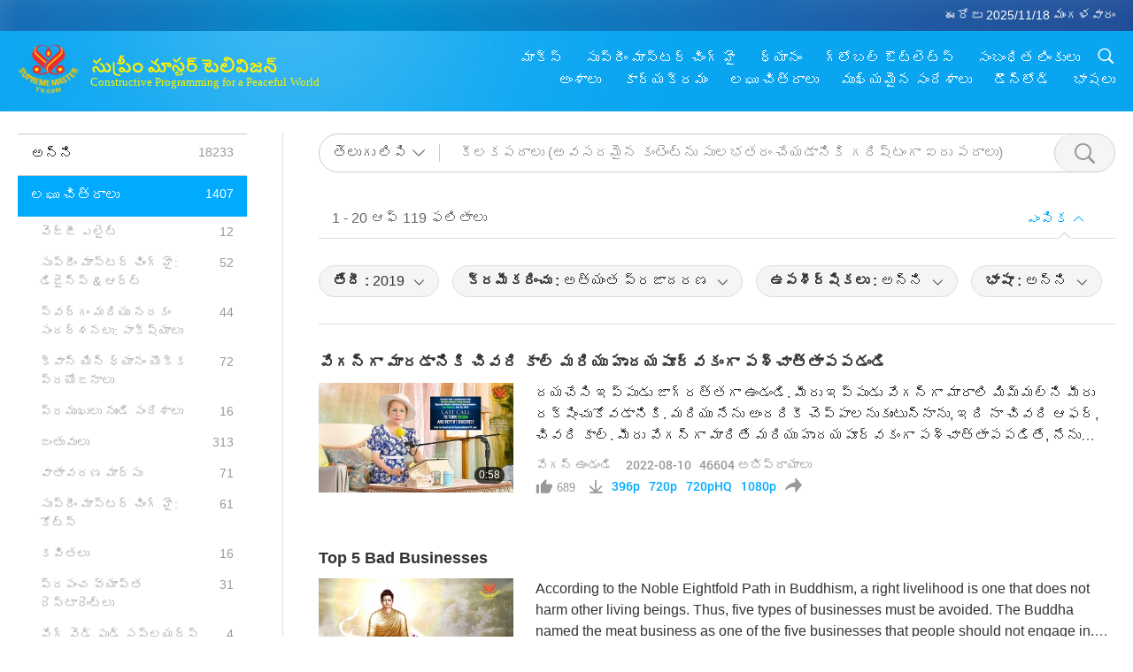

--- FILE ---
content_type: text/html; charset=UTF-8
request_url: https://suprememastertv.com/te1/search/?q=&type=ADS&category=BV&date1=2019&date2=&sort=hottest&subtitle=all&srange=all&original=0
body_size: 77741
content:
<!doctype html>
<html lang="te-te">
<head>
<meta charset="utf-8" name="viewport" content="width=device-width, initial-scale=1.0, minimum-scale=1.0, maximum-scale=1.0, user-scalable=no" /> 
<meta name="description" content="సుప్రీం మాస్టర్ టెలివిజన్ మీకు శుభవార్త తెస్తుంది చుట్టూ నుండి మా అందమైన గ్రహం, రోజుకు 24 గంటలు, వారానికి 7 రోజులు.">
<meta property="og:image" content="../../images/program/cover_ads_bv.jpg" />
<title>వేగన్ ఉండండి | సుప్రీం మాస్టర్ టెలివిజన్ - తెలుగు లిపి</title><link href="../../css/fonts.css?v=296881355131" rel="stylesheet" type="text/css">
<link href="../../css/fonts_main.css?v=296881355950" rel="stylesheet" type="text/css">	
<link href="../../css/main.css?v=296881355414" rel="stylesheet" type="text/css">
<link href="../../css/search.css?v=296881355876" rel="stylesheet" type="text/css">
<link href="../../css/dialog.css?v=296881355376" rel="stylesheet" type="text/css">
<link href="../../css/foundation-datepicker.css?v=296881355292" rel="stylesheet" type="text/css">
<link href="../../favicon.png" rel="icon" />	
<script type="text/javascript" src="../../js/jquery-min.js?v=296881355367"></script>
<script type="text/javascript" src="../../js/dialog.js?v=296881355513"></script>
<script type="text/javascript" src="../../js/main.js?v=296881355522"></script>
<script type="text/javascript" src="../../js/search.js?v=296881355834"></script>
<script type="text/javascript" src="../../js/addtoany.js?v=296881355478"></script>	    
<script type="text/javascript" src="../../js/foundation-datepicker.js?v=296881355588"></script>
<script type="text/javascript" src="../../js/datepicker/te.js?296881355282"></script></head>

<body class="lang-te">

<div class="viewport" id="viewport">
<aside class="menu-lang" id="menu_lang_mobile"><div class="bottom-mask"></div><div class="btn-close-lang-diagbox ico-close" id="btn_close_lang-diagbox"></div><div class="menu-langbox"><ul><li><a data="en" href="/en1/">English (English)</a></li><li><a data="ch" href="/ch1/">正體中文 (Chinese trad.)</a></li><li><a data="gb" href="/gb1/">简体中文 (Chinese simp.)</a></li><li><a data="de" href="/de1/">Deutsch (German)</a></li><li><a data="es" href="/es1/">Español (Spanish)</a></li><li><a data="fr" href="/fr1/">Français (French)</a></li><li><a data="hu" href="/hu1/">Magyar (Hungarian)</a></li><li><a data="jp" href="/jp1/">日本語 (Japanese)</a></li><li><a data="kr" href="/kr1/">한국어 (Korean)</a></li><li><a data="mn" href="/mn1/">Монгол хэл (Mongolian)</a></li><li><a data="vn" href="/vn1/">Âu Lạc (Vietnamese)</a></li><li><a data="bg" href="/bg1/">български (Bulgarian)</a></li><li><a data="ms" href="/ms1/">Bahasa Melayu (Malay)</a></li><li><a data="fa" href="/fa1/">فارسی (Persian)</a></li><li><a data="pt" href="/pt1/">Português (Portuguese)</a></li><li><a data="ro" href="/ro1/">Română (Romanian)</a></li><li><a data="id" href="/id1/">Bahasa Indonesia (Indonesian)</a></li><li><a data="th" href="/th1/">ไทย (Thai)</a></li><li><a data="ar" href="/ar1/">العربية (Arabic)</a></li><li><a data="cs" href="/cs1/">Čeština (Czech)</a></li><li><a data="pa" href="/pa1/">ਪੰਜਾਬੀ (Punjabi)</a></li><li><a data="ru" href="/ru1/">Русский (Russian)</a></li><li class="current"><a data="te" href="/te1/">తెలుగు లిపి (Telugu)</a></li><li><a data="hi" href="/hi1/">हिन्दी (Hindi)</a></li><li><a data="pl" href="/pl1/">Polski (Polish)</a></li><li><a data="it" href="/it1/">Italiano (Italian)</a></li><li><a data="tl" href="/tl1/">Wikang Tagalog (Tagalog)</a></li><li><a data="uk" href="/uk1/">Українська Мова (Ukrainian)</a></li></ul></div></aside>
<div class="srch-diag" id="srch_diag"><div class="dtitles">శోధన<button class="btn-srch-close ico-close" id="btn_srch_close"></button></div><div class="srch-keywords-input"><div class="srch-limit"><div class="srch-lang" id="btn_srch_limit" tar="srch_lang_list" event="click" diffy="10"><div class="name" id="srch_lang_name">తెలుగు లిపి</div><span class="ico-downr"></span></div></div><div class="srch-inputbox"><div class="srch-loading" id="srch_loading"></div><input type="text" class="srch-keywords" id="srch_keywords" placeholder="కీవర్డ్లు" autocomplete="off"><button class="btn-srch-submit ico-srch" id="btn_srch_submit"></button></div></div><div class="srch-keywords-list" id="srch_keywords_list"><div class="srch-keywords-links" id="srch_keywords_links"></div></div></div>
<nav class="navmenus" id="navmenus"><div class="navmenu-topbar"><button class="btn-navmenu-close ico-close" id="btn_navmenu_close"></button></div><div class="navmenus-contents" id="navmenus_contents"><div class="bottom-mask"></div><div class="navmenu-item"><h3 class="title-mobile"><a href="../">హోమ్</a></h3></div><div class="navmenu-item"><h3 class="title-mobile"><a href="../../webtv/">అంతర్జాలం ద్వారా ప్రత్యక్ష ప్రసారం</a></h3></div><div class="navmenu-item"><h3 class="title-mobile"><a href="../../max/">మాక్స్</a></h3></div><div class="navmenu-item"><h3 class="title-mobile"><a href="../download" class="menu-title">డౌన్లోడ్</a></h3></div><div class="navmenu-item"><h3 class="title-mobile"><a href="../master/">సుప్రీం మాస్టర్ చింగ్ హై</a></h3></div><div class="navmenu-item"><h3 class="title-mobile"><a href="../meditation/">ధ్యానం</a></h3></div><div class="navmenu-item"><h3 class="title-mobile"><a href="../worldwide/">గ్లోబల్ ఔట్లెట్స్</a></h3></div><div class="navmenu-item" id="navmenu_channel"><h3 class="title-mobile include-submenu"><a href="../channel/veganism" class="menu-title">అంశాలు</a></h3><div class="submenus submenu-content submenu-content-channel"><ul class="items-column"><li><a href="../channel/veganism"><span class="name">శాకాహారము</span><span class="note">ఒక అద్భుతమైన జీవితం కోసం ఒక ఆరోగ్యకరమైన ఆహారం.</span></a></li><li><a href="../channel/peace"><span class="name">శాంతి</span><span class="note">ప్రపంచ శాంతి మనతో ప్రారంభమవుతుంది.</span></a></li><li><a href="../channel/culture"><span class="name">సంస్కృతి</span><span class="note">ప్రపంచవ్యాప్తంగా ఉన్న బహుళ-సాంస్కృతిక వార్తలతో మన జీవితాలను మెరుగుపరుస్తుంది.</span></a></li></ul><ul class="items-column"><li><a href="../channel/spirituality"><span class="name">ఆధ్యాత్మికత</span><span class="note">ఎక్కువ పరిపూర్ణత కోసం కోరుకుంటారు.</span></a></li><li><a href="../channel/environment"><span class="name">పర్యావరణ</span><span class="note">మా అద్భుతమైన గ్రహం వెంటనే దృష్టిని ఆకర్షించింది.</span></a></li><li><a href="../channel/health"><span class="name">ఆరోగ్యం</span><span class="note">మా భౌతిక శ్రేయస్సు మరియు ఆధ్యాత్మిక ఉద్ధరణ కోసం.</span></a></li></ul><ul class="items-column"><li><a href="../channel/animal"><span class="name">జంతు</span><span class="note">ప్రేమ మరియు సాహచర్యం.</span></a></li><li><a href="../channel/art"><span class="name">ఆర్ట్</span><span class="note">స్వీయ-పరిపూర్ణత యొక్క శోధన కోసం ప్రేరేపించు.</span></a></li><li><a href="../channel/others"><span class="name">ఇతరాలు</span><span class="note">అన్ని ఆలింగనం, అన్ని కలుపుకొని.</span></a></li></ul></div></div><div class="navmenu-item" id="navmenu_program"><h3 class="title-mobile include-submenu"><a href="../program/all" class="menu-title">కార్యక్రమం</a></h3><div class="submenus submenu-content submenu-content-program"><ul class="items-column"><li><a href="../program/all">అన్ని కార్యక్రమాలు</a></li><li><a href="../program/GOL" class="program" id="btn_semenu_item"><span class="menu-title-se">లవ్ గిఫ్ట్</span></a></li><li><a href="../program/SCP" class="program" id="btn_semenu_item"><span class="menu-title-se">పాటలు, కూర్పులు, యొక్క కవిత్వం మరియు ప్రదర్శనలు సుప్రీం మాస్టర్ చింగ్ హై (వేగన్)</span></a></li><li><a href="../program/AJAR" class="program" id="btn_semenu_item" tar="navmenu_third_ajar"><span class="menu-title-se include-thirdmenu">ఎస్తెటిక్ రెల్మ్స్ ఎ జర్నీ</span><span id="ico_thirdmenu" class="ico ico-down"></span></a></li><div class="thirdmenu" id="navmenu_third_ajar"><div class="bar"><button class="btn-close-menu ico-close" id="btn_close_thirdmenu"></button></div><a href="../program/AJAR">అన్ని కార్యక్రమాలు</a><a href="../program/AJAR_TM">మ్యూజికల్</a><a href="../program/AJAR_IAD">అంతర్జాతీయ కళాకారుల రోజు</a><a href="../program/AJAR_SG">సుప్రీం మాస్టర్ చింగ్ హై (వేగన్) మరియు ప్రతిష్టాత్మకమైన కళాకారులతో ప్రత్యేక సమావేశం</a><a href="../program/AJAR_JHC">సంతోషకరమైన హాలిడే సెలబ్రేషన్</a><a href="../program/AJAR_DRAM">నాటకం</a></div><li><a href="../program/AW" class="program" id="btn_semenu_item" tar="navmenu_third_aw"><span class="menu-title-se include-thirdmenu">యానిమల్ వరల్డ్: మా సహ నివాసులు</span><span id="ico_thirdmenu" class="ico ico-down"></span></a></li><div class="thirdmenu" id="navmenu_third_aw"><div class="bar"><button class="btn-close-menu ico-close" id="btn_close_thirdmenu"></button></div><a href="../program/AW">అన్ని కార్యక్రమాలు</a><a href="../program/AW_UAPC">జంతు-ప్రజల సహచరులను అర్థం చేసుకోవడం</a><a href="../program/AW_BA">ది బ్రిలియెన్స్ ఆఫ్ యానిమల్-పీపుల్</a><a href="../program/AW_AAP">అద్భుతమైన జంతు-ప్రజలు</a></div><li><a href="../program/BMD" class="program" id="btn_semenu_item" tar="navmenu_third_bmd"><span class="menu-title-se include-thirdmenu">మాస్టర్ మరియు శిష్యుల మధ్య</span><span id="ico_thirdmenu" class="ico ico-down"></span></a></li><div class="thirdmenu" id="navmenu_third_bmd"><div class="bar"><button class="btn-close-menu ico-close" id="btn_close_thirdmenu"></button></div><a href="../program/BMD">అన్ని కార్యక్రమాలు</a><a href="../program/BMD_2025_2024">2025-2024 తాజా</a><a href="../program/BMD_BS">బౌద్ధ కథలు</a><a href="../program/BMD_TSS">ది సురంగమ సుత్ర</a><a href="../program/BMD_TLLM">లార్డ్ మహావీర యొక్క జీవితం</a><a href="../program/BMD_BMMD">Blessings: Master Meets with Disciples, Compilation</a><a href="../program/BMD_RIH">హంగరీలో రిట్రీట్ ఫిబ్రవరి 23 - మార్చి 7, 2005</a><a href="../program/BMD_MTJ">మాస్టర్ జోకులు చెబుతాడు</a></div><li><a href="../program/CS" class="program" id="btn_semenu_item"><span class="menu-title-se">సినిమా దృశ్యం</span></a></li></ul><ul class="items-column "><li><a href="../program/CTAW" class="program" id="btn_semenu_item"><span class="menu-title-se">ప్రపంచవ్యాప్తంగా సాంస్కృతిక జాడలు</span></a></li><li><a href="../program/EE" class="program" id="btn_semenu_item"><span class="menu-title-se">వినోదభరితమైన వినోదం</span></a></li><li><a href="../program/GAT" class="program" id="btn_semenu_item"><span class="menu-title-se">గోల్డెన్ ఏజ్ టెక్నాలజీ</span></a></li><li><a href="../program/GG" class="program" id="btn_semenu_item"><span class="menu-title-se">మంచి పరిపాలన</span></a></li><li><a href="../program/GPGW" class="program" id="btn_semenu_item"><span class="menu-title-se">మంచి వ్యక్తులు, మంచి పని</span></a></li><li><a href="../program/HL" class="program" id="btn_semenu_item"><span class="menu-title-se">ఆరోగ్యవంతమైన జీవితం</span></a></li><li><a href="../program/KW" class="program" id="btn_semenu_item"><span class="menu-title-se">పిల్లల వండర్ల్యాండ్క</span></a></li></ul><ul class="items-column "><li><a href="../program/LS" class="program" id="btn_semenu_item"><span class="menu-title-se">సెయింట్ యొక్క జీవితం</span></a></li><li><a href="../program/MOS" class="program" id="btn_semenu_item"><span class="menu-title-se">సక్సెస్ మోడల్స్</span></a></li><li><a href="../program/AP" class="program" id="btn_semenu_item" tar="navmenu_third_ap"><span class="menu-title-se include-thirdmenu">మా ప్లానెట్ గురించి ప్రాచీన అంచనాలపై పలు భాగాల సిరీస్</span><span id="ico_thirdmenu" class="ico ico-down"></span></a></li><div class="thirdmenu" id="navmenu_third_ap"><div class="bar"><button class="btn-close-menu ico-close" id="btn_close_thirdmenu"></button></div><a href="../program/AP">అన్ని కార్యక్రమాలు</a><a href="../program/AP_PAMB">మైత్రేయ బుద్ధ గురించి ప్రవచనాలు</a><a href="../program/AP_TSC">యేసు క్రీస్తు రెండవ రాకడ</a><a href="../program/AP_FNP">మొదటి దేశాల ప్రవచనాలు</a><a href="../program/AP_PET">Prophecies of the End Times</a><a href="../program/AP_NA">New Age</a></div><li><a href="../program/NB" class="program" id="btn_semenu_item"><span class="menu-title-se">నేచర్ బ్యూటీ</span></a></li><li><a href="../program/NWN" class="program" id="btn_semenu_item" tar="navmenu_third_nwn"><span class="menu-title-se include-thirdmenu">గమనార్హమైన వార్తలు</span><span id="ico_thirdmenu" class="ico ico-down"></span></a></li><div class="thirdmenu" id="navmenu_third_nwn"><div class="bar"><button class="btn-close-menu ico-close" id="btn_close_thirdmenu"></button></div><a href="../program/NWN">అన్ని కార్యక్రమాలు</a><a href="../program/NWN_SMCH">ఫ్లై-ఇన్ వార్తలు</a><a href="../program/NWN_SN">ఎంచుకునే వార్తలు</a><a href="../program/NWN_HL">హార్ట్ లైన్</a><a href="../program/NWN_UT">ఉపయోగకరమైన చిట్కాలు</a></div><li><a href="../program/NL" class="program" id="btn_semenu_item"><span class="menu-title-se">మా నోబెల్ లినేజ్</span></a></li><li><a href="../program/PE" class="program" id="btn_semenu_item"><span class="menu-title-se">ప్లానెట్ ఎర్త్: అవర్ లవింగ్ హోమ్</span></a></li></ul><ul class="items-column "><li><a href="../program/PCC" class="program" id="btn_semenu_item"><span class="menu-title-se">దేశాల్లో అనుకూల మార్పులు</span></a></li><li><a href="../program/SHOW" class="program" id="btn_semenu_item" tar="navmenu_third_show"><span class="menu-title-se include-thirdmenu">షో</span><span id="ico_thirdmenu" class="ico ico-down"></span></a></li><div class="thirdmenu" id="navmenu_third_show"><div class="bar"><button class="btn-close-menu ico-close" id="btn_close_thirdmenu"></button></div><a href="../program/SHOW">అన్ని కార్యక్రమాలు</a><a href="../program/SHOW_HEOM">సుప్రీం మాస్టర్ చింగ్ హై (వేజన్) మాంసంయొక్క హానికరమైన ప్రభావాలను చర్చించడం</a><a href="../program/SHOW_FLC">Future Life Celebration</a></div><li><a href="../program/SS" class="program" id="btn_semenu_item"><span class="menu-title-se">సైన్స్ మరియు ఆధ్యాత్మికత</span></a></li><li><a href="../program/SWA" class="program" id="btn_semenu_item"><span class="menu-title-se">షైనింగ్ వరల్డ్ అవార్డ్స్</span></a></li><li><a href="../program/WAU" class="program" id="btn_semenu_item"><span class="menu-title-se">మన చుట్టూ ఉన్న ప్రపంచం</span></a></li><li><a href="../program/UL" class="program" id="btn_semenu_item"><span class="menu-title-se">సాహిత్యము పెంచుట</span></a></li><li><a href="../program/VE" class="program" id="btn_semenu_item"><span class="menu-title-se">వెజ్జి ఎలైట్</span></a></li></ul><ul class="items-column "><li><a href="../program/VEG" class="program" id="btn_semenu_item" tar="navmenu_third_veg"><span class="menu-title-se include-thirdmenu">వేగనిజం: ది నోబుల్ వే ఆఫ్ లివింగ్</span><span id="ico_thirdmenu" class="ico ico-down"></span></a></li><div class="thirdmenu" id="navmenu_third_veg"><div class="bar"><button class="btn-close-menu ico-close" id="btn_close_thirdmenu"></button></div><a href="../program/VEG">అన్ని కార్యక్రమాలు</a><a href="../program/VEG_CS">వేగన్ వంట ప్రదర్శన</a><a href="../program/VEG_MVJ">నా వేగన్ ప్రయాణం</a></div><li><a href="../program/VR" class="program" id="btn_semenu_item"><span class="menu-title-se">వేగన్ మరియు మతం</span></a></li><li><a href="../program/WOW" class="program" id="btn_semenu_item" tar="navmenu_third_wow"><span class="menu-title-se include-thirdmenu">జ్ఞాన పదాలు</span><span id="ico_thirdmenu" class="ico ico-down"></span></a></li><div class="thirdmenu" id="navmenu_third_wow"><div class="bar"><button class="btn-close-menu ico-close" id="btn_close_thirdmenu"></button></div><a href="../program/WOW">అన్ని కార్యక్రమాలు</a><a href="../program/WOW_SMCH">సుప్రీం మాస్టర్ చింగ్ హై ఉపన్యాసాలు</a></div><li><a href="../program/FEATURED" class="program" id="btn_semenu_item"><span class="menu-title-se">ప్రత్యేక కార్యక్రమాలు</span></a></li></ul></div></div><div class="navmenu-item" id="navmenu_special"><h3 class="title-mobile include-submenu"><a href="../program/ADS" class="menu-title">లఘు చిత్రాలు</a></h3><div class="submenus submenu-content submenu-content-special"><ul class="items-column"><li><a href="../program/ADS">అన్ని షార్ట్ వీడియోలు</a></li><li><a href="../program/ADS_VE" >వెజ్జీ ఎలైట్</a></li><li><a href="../program/ADS_SMDA" >సుప్రీం మాస్టర్ చింగ్ హై: డిజైన్స్ & ఆర్ట్</a></li><li><a href="../program/ADS_VTHH" >స్వర్గం మరియు నరకం సందర్శనలు: సాక్ష్యాలు</a></li><li><a href="../program/ADS_BQYM" >క్వాన్ యిన్ ధ్యానం యొక్క ప్రయోజనాలు</a></li></ul><ul class="items-column"><li><a href="../program/ADS_MFC" >ప్రముఖులు నుండి సందేశాలు</a></li><li><a href="../program/ADS_ANIM" >జంతువులు</a></li><li><a href="../program/ADS_CC" >వాతావరణ మార్పు</a></li><li><a href="../program/ADS_SMQ" >సుప్రీం మాస్టర్ చింగ్ హై: కోట్స్</a></li><li><a href="../program/ADS_POEM" >కవితలు</a></li></ul><ul class="items-column"><li><a href="../program/ADS_VRW" >ప్రపంచ వ్యాప్త రెస్టారెంట్లు</a></li><li><a href="../program/ADS_VFSW" >వేగ్ వైడ్ ఫుడ్ సప్లయర్స్ ప్రపంచవ్యాప్తంగా</a></li><li><a href="../program/ADS_NASW" >ప్రపంచవ్యాప్త అడాప్షన్ షెల్టర్స్ ను కాదు</a></li><li><a href="../program/ADS_VEM" >Venerated Enlightened Masters</a></li><li><a href="../program/ADS_IR" >... మతాలలో</a></li></ul><ul class="items-column"><li><a href="../program/ADS_LB" >లైవ్ బెటర్</a></li><li><a href="../program/ADS_BOB" >నిషేధాల ప్రయోజనాలు ...</a></li><li><a href="../program/ADS_DT" >డాక్యుమెంటరీలు ట్రైలర్స్</a></li><li><a href="../program/ADS_MP" >శాంతిని నెలకొల్పు</a></li><li><a href="../program/ADS_VTN" >వేజ్ ట్రెండ్ న్యూస్</a></li></ul><ul class="items-column"><li><a href="../program/ADS_BV" >వేగన్ ఉండండి</a></li><li><a href="../program/ADS_ALS" >ప్రత్యామ్నాయ లివింగ్ స్కిట్స్</a></li><li><a href="../program/ADS_SLOG" >నినాదాలు</a></li><li><a href="../program/ADS_PSA" >పబ్లిక్ సర్వీస్ ప్రకటనలు</a></li><li><a href="../program/ADS_HG" >సెలవు శుభాకాంక్షలు</a></li></ul><ul class="items-column"><li><a href="../program/ADS_IM" >ముఖ్యమైన సందేశాలుు</a></li></ul></div></div><div class="navmenu-item"><h3 class="title-mobile"><a href="../program/ADS_IM" class="menu-title">ముఖ్యమైన సందేశాలుు</a></h3></div><div class="navmenu-item"><h3 class="title-mobile"><a href="../links/">సంబంధిత లింకులు</a></h3></div>	
	
<div class="navmenu-lang" id="menu_lang_pc"><div class="menu-langbox"><ul><li><a data="en" href="/en1/">English (English)</a></li>
<li><a data="ch" href="/ch1/">正體中文 (Chinese trad.)</a></li>
<li><a data="gb" href="/gb1/">简体中文 (Chinese simp.)</a></li>
<li><a data="de" href="/de1/">Deutsch (German)</a></li>
<li><a data="es" href="/es1/">Español (Spanish)</a></li>
<li><a data="fr" href="/fr1/">Français (French)</a></li>
<li><a data="hu" href="/hu1/">Magyar (Hungarian)</a></li>
<li><a data="jp" href="/jp1/">日本語 (Japanese)</a></li>
<li><a data="kr" href="/kr1/">한국어 (Korean)</a></li>
<li><a data="mn" href="/mn1/">Монгол хэл (Mongolian)</a></li>
</ul>
<ul><li><a data="vn" href="/vn1/">Âu Lạc (Vietnamese)</a></li>
<li><a data="bg" href="/bg1/">български (Bulgarian)</a></li>
<li><a data="ms" href="/ms1/">Bahasa Melayu (Malay)</a></li>
<li><a data="fa" href="/fa1/">فارسی (Persian)</a></li>
<li><a data="pt" href="/pt1/">Português (Portuguese)</a></li>
<li><a data="ro" href="/ro1/">Română (Romanian)</a></li>
<li><a data="id" href="/id1/">Bahasa Indonesia (Indonesian)</a></li>
<li><a data="th" href="/th1/">ไทย (Thai)</a></li>
<li><a data="ar" href="/ar1/">العربية (Arabic)</a></li>
<li><a data="cs" href="/cs1/">Čeština (Czech)</a></li>
</ul>
<ul><li><a data="pa" href="/pa1/">ਪੰਜਾਬੀ (Punjabi)</a></li>
<li><a data="ru" href="/ru1/">Русский (Russian)</a></li>
<li class="current"><a data="te" href="/te1/">తెలుగు లిపి (Telugu)</a></li>
<li><a data="hi" href="/hi1/">हिन्दी (Hindi)</a></li>
<li><a data="pl" href="/pl1/">Polski (Polish)</a></li>
<li><a data="it" href="/it1/">Italiano (Italian)</a></li>
<li><a data="tl" href="/tl1/">Wikang Tagalog (Tagalog)</a></li>
<li><a data="uk" href="/uk1/">Українська Мова (Ukrainian)</a></li>
</ul>
</div></div></div></nav>
<div class="header-container" id="header_container"><header class="header header-s header-min header-hide" id="header_min"></header><header class="header" id="header"><div class="topbar"><div class="topbar-box">ఈరోజు 2025/11/18 మంగళవారం</div></div><div class="topbox"><div class="topbox-contents" id="topbox_contents"><div class="btn-leftbox"><button class="btn-back ico-back" id="btn_back"></button><button class="btn-srch-diag ico-srch" id="btn_srch_diag_mobile"></button></div><a href="../" class="logo" id="topbox_logo"><img src="../../images/logo.png"></a><a href="../" class="title" id="topbox_title"><img src="../../images/title_te.svg" /></a><nav id="nav" class="nav"><div class="nav-items"><div class="nav-rows1"><li><a href="../max/" class="menu-title">మాక్స్</a></h3><li><a href="../master/" class="menu-title">సుప్రీం మాస్టర్ చింగ్ హై</a></h3><li><a href="../meditation/">ధ్యానం</a></li><li><a href="../worldwide/">గ్లోబల్ ఔట్లెట్స్</a></li><li><a href="../links/">సంబంధిత లింకులు</a></li><li class="btn-srch-extend"><a href="#" class="ico-srch" id="btn_srch_submit_extend"></a></li></div><div class="nav-rows2"><li tar="navmenu_channel"><a href="#" class="menu-title">అంశాలు</a></h3><li tar="navmenu_program"><a href="#" class="menu-title">కార్యక్రమం</a></h3><li tar="navmenu_special"><a href="#" class="menu-title">లఘు చిత్రాలు</a></h3><li tar="navmenu_important"><a href="../program/ADS_IM" class="menu-title">ముఖ్యమైన సందేశాలుు</a></h3><li><a href="../search/">డౌన్లోడ్</a></li><li tar="menu_lang_pc" id=>భాషలు</li><div class="srchs srchs-min" id="srchs"><div class="srch-keywords-input"><div class="srch-loading srch-loading-pc" id="srch_loading"></div><div class="srch-limit"><div class="srch-lang" id="btn_srch_limit" tar="srch_lang_list" event="click" diffy="12"><div class="name" id="srch_lang_name">తెలుగు లిపి</div><span class="ico-downr"></span></div><div class="line1"></div></div><input type="text" class="srch-keywords" id="srch_keywords" placeholder="కీవర్డ్లు" autocomplete="off"><button class="btn-srch-to-min ico-close" id="btn_srch_to_min"></button><button class="btn-srch-submit ico-srch" id="btn_srch_submit_extend"></button></div><div class="srch-keywords-list" id="srch_keywords_list"><div class="srch-keywords-links" id="srch_keywords_links"></div></div></div></div></div></nav><div class="srchs-m" id="srchs_m"><button class="btn-lang-diag ico-lang" id="btn_lang_diag"></button><button class="btn-navmenu ico-navmenu" id="btn_navmenu"></button></div></div></div></header></div>
<div class="btn-top" id="btn_top"></div><div class="float-menus" id="float_menus_srchs"><div class="container"><div class="float-menus-contents" id="float_menus_contents"><div class="float-menu-srch-lang" id="srch_lang_list" onclickclose><button class="btn-menuclose ico-close" id="btn_menuclose"></button><div class="menu-title">భాషలు ఎంచుకోండి</div><div class="contents-pc"><ul><li data="en">English</li>
<li data="ch">正體中文</li>
<li data="gb">简体中文</li>
<li data="de">Deutsch</li>
<li data="es">Español</li>
<li data="fr">Français</li>
<li data="hu">Magyar</li>
<li data="jp">日本語</li>
<li data="kr">한국어</li>
<li data="mn">Монгол хэл</li>
</ul>
<ul><li data="vn">Âu Lạc</li>
<li data="bg">български</li>
<li data="ms">Bahasa Melayu</li>
<li data="fa">فارسی</li>
<li data="pt">Português</li>
<li data="ro">Română</li>
<li data="id">Bahasa Indonesia</li>
<li data="th">ไทย</li>
<li data="ar">العربية</li>
<li data="cs">Čeština</li>
</ul>
<ul><li data="pa">ਪੰਜਾਬੀ</li>
<li data="ru">Русский</li>
<li data="te">తెలుగు లిపి</li>
<li data="hi">हिन्दी</li>
<li data="pl">Polski</li>
<li data="it">Italiano</li>
<li data="tl">Wikang Tagalog</li>
<li data="uk">Українська Мова</li>
<li data="more">ఇతరులు</li>
</ul>
</div><div class="contents-mobile"><ul><li data="en">English</li>
<li data="ch">正體中文</li>
<li data="gb">简体中文</li>
<li data="de">Deutsch</li>
<li data="es">Español</li>
<li data="fr">Français</li>
<li data="hu">Magyar</li>
<li data="jp">日本語</li>
<li data="kr">한국어</li>
<li data="mn">Монгол хэл</li>
<li data="vn">Âu Lạc</li>
<li data="bg">български</li>
<li data="ms">Bahasa Melayu</li>
<li data="fa">فارسی</li>
<li data="pt">Português</li>
</ul>
<ul><li data="ro">Română</li>
<li data="id">Bahasa Indonesia</li>
<li data="th">ไทย</li>
<li data="ar">العربية</li>
<li data="cs">Čeština</li>
<li data="pa">ਪੰਜਾਬੀ</li>
<li data="ru">Русский</li>
<li data="te">తెలుగు లిపి</li>
<li data="hi">हिन्दी</li>
<li data="pl">Polski</li>
<li data="it">Italiano</li>
<li data="tl">Wikang Tagalog</li>
<li data="uk">Українська Мова</li>
<li data="more">ఇతరులు</li>
</ul>
</div></div><div class="float-menu-srch-srange" id="srch_srange_list" onclickclose><button class="btn-menuclose ico-close" id="btn_menuclose"></button><div class="menu-title">వెతకం పరిధి</div><div class="contents"><div class="btn" id="btn" data="">శీర్షిక</div><div class="btn" id="btn" data="all">ట్రాన్స్క్రిప్ట్</div></div></div></div></div></div><div class="body-box body-boxsearch" id="body_box"><div class="body-left" id="typemenus"><button class="btn-typemenus-close ico-close" id="btn_typemenus_close"></button><div class="dtitles">వర్గం</div><div class="typemenus-box scrollbar-y-thin" id="typemenus_box"><ul><li><a href="?type=all&category=&q=&dateby=&date1=&date2=&sort=&subtitle=all&audio=all&srange=&original=&slang=" id="btn_program_type" data="all"><span>అన్ని</span><span id="num_all"></span></a></li><li><a href="?type=ADS&category=&q=&dateby=&date1=&date2=&sort=&subtitle=all&audio=all&srange=&original=&slang=" class="current" id="btn_program_type" data="ads"><span>లఘు చిత్రాలు</span><span id="num_ads"></span></a></li><div id="typemenus_second_container"><div class="btn-typemenus-more" id="temnu_ads"><div id="btn" class="btn"></div></div><div class="typemenus-items-se"><li><a href="?type=ADS&category=VE&q=&dateby=&date1=&date2=&sort=&subtitle=all&audio=all&srange=&original=&slang=" class="se" id="btn_program_type" data="ads_ve"><span>వెజ్జీ ఎలైట్</span><span id="num_ads_ve"></span></a></li><li><a href="?type=ADS&category=SMDA&q=&dateby=&date1=&date2=&sort=&subtitle=all&audio=all&srange=&original=&slang=" class="se" id="btn_program_type" data="ads_smda"><span>సుప్రీం మాస్టర్ చింగ్ హై: డిజైన్స్ & ఆర్ట్</span><span id="num_ads_smda"></span></a></li><li><a href="?type=ADS&category=VTHH&q=&dateby=&date1=&date2=&sort=&subtitle=all&audio=all&srange=&original=&slang=" class="se" id="btn_program_type" data="ads_vthh"><span>స్వర్గం మరియు నరకం సందర్శనలు: సాక్ష్యాలు</span><span id="num_ads_vthh"></span></a></li><li><a href="?type=ADS&category=BQYM&q=&dateby=&date1=&date2=&sort=&subtitle=all&audio=all&srange=&original=&slang=" class="se" id="btn_program_type" data="ads_bqym"><span>క్వాన్ యిన్ ధ్యానం యొక్క ప్రయోజనాలు</span><span id="num_ads_bqym"></span></a></li><li><a href="?type=ADS&category=MFC&q=&dateby=&date1=&date2=&sort=&subtitle=all&audio=all&srange=&original=&slang=" class="se" id="btn_program_type" data="ads_mfc"><span>ప్రముఖులు నుండి సందేశాలు</span><span id="num_ads_mfc"></span></a></li><li><a href="?type=ADS&category=ANIM&q=&dateby=&date1=&date2=&sort=&subtitle=all&audio=all&srange=&original=&slang=" class="se" id="btn_program_type" data="ads_anim"><span>జంతువులు</span><span id="num_ads_anim"></span></a></li><li><a href="?type=ADS&category=CC&q=&dateby=&date1=&date2=&sort=&subtitle=all&audio=all&srange=&original=&slang=" class="se" id="btn_program_type" data="ads_cc"><span>వాతావరణ మార్పు</span><span id="num_ads_cc"></span></a></li><li><a href="?type=ADS&category=SMQ&q=&dateby=&date1=&date2=&sort=&subtitle=all&audio=all&srange=&original=&slang=" class="se" id="btn_program_type" data="ads_smq"><span>సుప్రీం మాస్టర్ చింగ్ హై: కోట్స్</span><span id="num_ads_smq"></span></a></li><li><a href="?type=ADS&category=POEM&q=&dateby=&date1=&date2=&sort=&subtitle=all&audio=all&srange=&original=&slang=" class="se" id="btn_program_type" data="ads_poem"><span>కవితలు</span><span id="num_ads_poem"></span></a></li><li><a href="?type=ADS&category=VRW&q=&dateby=&date1=&date2=&sort=&subtitle=all&audio=all&srange=&original=&slang=" class="se" id="btn_program_type" data="ads_vrw"><span>ప్రపంచ వ్యాప్త రెస్టారెంట్లు</span><span id="num_ads_vrw"></span></a></li><li><a href="?type=ADS&category=VFSW&q=&dateby=&date1=&date2=&sort=&subtitle=all&audio=all&srange=&original=&slang=" class="se" id="btn_program_type" data="ads_vfsw"><span>వేగ్ వైడ్ ఫుడ్ సప్లయర్స్ ప్రపంచవ్యాప్తంగా</span><span id="num_ads_vfsw"></span></a></li><li><a href="?type=ADS&category=NASW&q=&dateby=&date1=&date2=&sort=&subtitle=all&audio=all&srange=&original=&slang=" class="se" id="btn_program_type" data="ads_nasw"><span>ప్రపంచవ్యాప్త అడాప్షన్ షెల్టర్స్ ను కాదు</span><span id="num_ads_nasw"></span></a></li><li><a href="?type=ADS&category=VEM&q=&dateby=&date1=&date2=&sort=&subtitle=all&audio=all&srange=&original=&slang=" class="se" id="btn_program_type" data="ads_vem"><span>Venerated Enlightened Masters</span><span id="num_ads_vem"></span></a></li><li><a href="?type=ADS&category=IR&q=&dateby=&date1=&date2=&sort=&subtitle=all&audio=all&srange=&original=&slang=" class="se" id="btn_program_type" data="ads_ir"><span>... మతాలలో</span><span id="num_ads_ir"></span></a></li><li><a href="?type=ADS&category=LB&q=&dateby=&date1=&date2=&sort=&subtitle=all&audio=all&srange=&original=&slang=" class="se" id="btn_program_type" data="ads_lb"><span>లైవ్ బెటర్</span><span id="num_ads_lb"></span></a></li><li><a href="?type=ADS&category=BOB&q=&dateby=&date1=&date2=&sort=&subtitle=all&audio=all&srange=&original=&slang=" class="se" id="btn_program_type" data="ads_bob"><span>నిషేధాల ప్రయోజనాలు ...</span><span id="num_ads_bob"></span></a></li><li><a href="?type=ADS&category=DT&q=&dateby=&date1=&date2=&sort=&subtitle=all&audio=all&srange=&original=&slang=" class="se" id="btn_program_type" data="ads_dt"><span>డాక్యుమెంటరీలు ట్రైలర్స్</span><span id="num_ads_dt"></span></a></li><li><a href="?type=ADS&category=MP&q=&dateby=&date1=&date2=&sort=&subtitle=all&audio=all&srange=&original=&slang=" class="se" id="btn_program_type" data="ads_mp"><span>శాంతిని నెలకొల్పు</span><span id="num_ads_mp"></span></a></li><li><a href="?type=ADS&category=VTN&q=&dateby=&date1=&date2=&sort=&subtitle=all&audio=all&srange=&original=&slang=" class="se" id="btn_program_type" data="ads_vtn"><span>వేజ్ ట్రెండ్ న్యూస్</span><span id="num_ads_vtn"></span></a></li><li><a href="?type=ADS&category=BV&q=&dateby=&date1=&date2=&sort=&subtitle=all&audio=all&srange=&original=&slang=" class="se current-se" id="btn_program_type" data="ads_bv"><span>వేగన్ ఉండండి</span><span id="num_ads_bv"></span></a></li><li><a href="?type=ADS&category=ALS&q=&dateby=&date1=&date2=&sort=&subtitle=all&audio=all&srange=&original=&slang=" class="se" id="btn_program_type" data="ads_als"><span>ప్రత్యామ్నాయ లివింగ్ స్కిట్స్</span><span id="num_ads_als"></span></a></li><li><a href="?type=ADS&category=SLOG&q=&dateby=&date1=&date2=&sort=&subtitle=all&audio=all&srange=&original=&slang=" class="se" id="btn_program_type" data="ads_slog"><span>నినాదాలు</span><span id="num_ads_slog"></span></a></li><li><a href="?type=ADS&category=PSA&q=&dateby=&date1=&date2=&sort=&subtitle=all&audio=all&srange=&original=&slang=" class="se" id="btn_program_type" data="ads_psa"><span>పబ్లిక్ సర్వీస్ ప్రకటనలు</span><span id="num_ads_psa"></span></a></li><li><a href="?type=ADS&category=HG&q=&dateby=&date1=&date2=&sort=&subtitle=all&audio=all&srange=&original=&slang=" class="se" id="btn_program_type" data="ads_hg"><span>సెలవు శుభాకాంక్షలు</span><span id="num_ads_hg"></span></a></li><li><a href="?type=ADS&category=IM&q=&dateby=&date1=&date2=&sort=&subtitle=all&audio=all&srange=&original=&slang=" class="se" id="btn_program_type" data="ads_im"><span>ముఖ్యమైన సందేశాలుు</span><span id="num_ads_im"></span></a></li></div></div><li><a href="?type=GOL&category=&q=&dateby=&date1=&date2=&sort=&subtitle=all&audio=all&srange=&original=&slang=" id="btn_program_type" data="gol"><span>లవ్ గిఫ్ట్</span><span id="num_gol"></span></a></li><li><a href="?type=SCP&category=&q=&dateby=&date1=&date2=&sort=&subtitle=all&audio=all&srange=&original=&slang=" id="btn_program_type" data="scp"><span>పాటలు, కూర్పులు, యొక్క కవిత్వం మరియు ప్రదర్శనలు సుప్రీం మాస్టర్ చింగ్ హై (వేగన్)</span><span id="num_scp"></span></a></li><li><a href="?type=AJAR&category=&q=&dateby=&date1=&date2=&sort=&subtitle=all&audio=all&srange=&original=&slang=" id="btn_program_type" data="ajar"><span>ఎస్తెటిక్ రెల్మ్స్ ఎ జర్నీ</span><span id="num_ajar"></span></a></li><div class="typemenus-se typemenus-se-ajar" id="typemenus_second_container"><div class="btn-typemenus-more" id="temnu_ajar"><div id="btn" class="btn"></div></div><div class="typemenus-items-se"><li><a href="?type=AJAR&category=TM&q=&dateby=&date1=&date2=&sort=&subtitle=all&audio=all&srange=&original=&slang=" class="se" id="btn_program_type" data="ajar_tm"><span>మ్యూజికల్</span><span id="num_ajar_tm"></span></a></li><li><a href="?type=AJAR&category=IAD&q=&dateby=&date1=&date2=&sort=&subtitle=all&audio=all&srange=&original=&slang=" class="se" id="btn_program_type" data="ajar_iad"><span>అంతర్జాతీయ కళాకారుల రోజు</span><span id="num_ajar_iad"></span></a></li><li><a href="?type=AJAR&category=SG&q=&dateby=&date1=&date2=&sort=&subtitle=all&audio=all&srange=&original=&slang=" class="se" id="btn_program_type" data="ajar_sg"><span>సుప్రీం మాస్టర్ చింగ్ హై (వేగన్) మరియు ప్రతిష్టాత్మకమైన కళాకారులతో ప్రత్యేక సమావేశం</span><span id="num_ajar_sg"></span></a></li><li><a href="?type=AJAR&category=JHC&q=&dateby=&date1=&date2=&sort=&subtitle=all&audio=all&srange=&original=&slang=" class="se" id="btn_program_type" data="ajar_jhc"><span>సంతోషకరమైన హాలిడే సెలబ్రేషన్</span><span id="num_ajar_jhc"></span></a></li><li><a href="?type=AJAR&category=DRAM&q=&dateby=&date1=&date2=&sort=&subtitle=all&audio=all&srange=&original=&slang=" class="se" id="btn_program_type" data="ajar_dram"><span>నాటకం</span><span id="num_ajar_dram"></span></a></li></div></div><li><a href="?type=AW&category=&q=&dateby=&date1=&date2=&sort=&subtitle=all&audio=all&srange=&original=&slang=" id="btn_program_type" data="aw"><span>యానిమల్ వరల్డ్: మా సహ నివాసులు</span><span id="num_aw"></span></a></li><div class="typemenus-se typemenus-se-aw" id="typemenus_second_container"><div class="btn-typemenus-more" id="temnu_aw"><div id="btn" class="btn"></div></div><div class="typemenus-items-se"><li><a href="?type=AW&category=UAPC&q=&dateby=&date1=&date2=&sort=&subtitle=all&audio=all&srange=&original=&slang=" class="se" id="btn_program_type" data="aw_uapc"><span>జంతు-ప్రజల సహచరులను అర్థం చేసుకోవడం</span><span id="num_aw_uapc"></span></a></li><li><a href="?type=AW&category=BA&q=&dateby=&date1=&date2=&sort=&subtitle=all&audio=all&srange=&original=&slang=" class="se" id="btn_program_type" data="aw_ba"><span>ది బ్రిలియెన్స్ ఆఫ్ యానిమల్-పీపుల్</span><span id="num_aw_ba"></span></a></li><li><a href="?type=AW&category=AAP&q=&dateby=&date1=&date2=&sort=&subtitle=all&audio=all&srange=&original=&slang=" class="se" id="btn_program_type" data="aw_aap"><span>అద్భుతమైన జంతు-ప్రజలు</span><span id="num_aw_aap"></span></a></li></div></div><li><a href="?type=BMD&category=&q=&dateby=&date1=&date2=&sort=&subtitle=all&audio=all&srange=&original=&slang=" id="btn_program_type" data="bmd"><span>మాస్టర్ మరియు శిష్యుల మధ్య</span><span id="num_bmd"></span></a></li><div class="typemenus-se typemenus-se-bmd" id="typemenus_second_container"><div class="btn-typemenus-more" id="temnu_bmd"><div id="btn" class="btn"></div></div><div class="typemenus-items-se"><li><a href="?type=BMD&category=2025_2024&q=&dateby=&date1=&date2=&sort=&subtitle=all&audio=all&srange=&original=&slang=" class="se" id="btn_program_type" data="bmd_2025_2024"><span>2025-2024 తాజా</span><span id="num_bmd_2025_2024"></span></a></li><li><a href="?type=BMD&category=BS&q=&dateby=&date1=&date2=&sort=&subtitle=all&audio=all&srange=&original=&slang=" class="se" id="btn_program_type" data="bmd_bs"><span>బౌద్ధ కథలు</span><span id="num_bmd_bs"></span></a></li><li><a href="?type=BMD&category=TSS&q=&dateby=&date1=&date2=&sort=&subtitle=all&audio=all&srange=&original=&slang=" class="se" id="btn_program_type" data="bmd_tss"><span>ది సురంగమ సుత్ర</span><span id="num_bmd_tss"></span></a></li><li><a href="?type=BMD&category=TLLM&q=&dateby=&date1=&date2=&sort=&subtitle=all&audio=all&srange=&original=&slang=" class="se" id="btn_program_type" data="bmd_tllm"><span>లార్డ్ మహావీర యొక్క జీవితం</span><span id="num_bmd_tllm"></span></a></li><li><a href="?type=BMD&category=BMMD&q=&dateby=&date1=&date2=&sort=&subtitle=all&audio=all&srange=&original=&slang=" class="se" id="btn_program_type" data="bmd_bmmd"><span>Blessings: Master Meets with Disciples, Compilation</span><span id="num_bmd_bmmd"></span></a></li><li><a href="?type=BMD&category=RIH&q=&dateby=&date1=&date2=&sort=&subtitle=all&audio=all&srange=&original=&slang=" class="se" id="btn_program_type" data="bmd_rih"><span>హంగరీలో రిట్రీట్ ఫిబ్రవరి 23 - మార్చి 7, 2005</span><span id="num_bmd_rih"></span></a></li><li><a href="?type=BMD&category=MTJ&q=&dateby=&date1=&date2=&sort=&subtitle=all&audio=all&srange=&original=&slang=" class="se" id="btn_program_type" data="bmd_mtj"><span>మాస్టర్ జోకులు చెబుతాడు</span><span id="num_bmd_mtj"></span></a></li></div></div><li><a href="?type=CS&category=&q=&dateby=&date1=&date2=&sort=&subtitle=all&audio=all&srange=&original=&slang=" id="btn_program_type" data="cs"><span>సినిమా దృశ్యం</span><span id="num_cs"></span></a></li><li><a href="?type=CTAW&category=&q=&dateby=&date1=&date2=&sort=&subtitle=all&audio=all&srange=&original=&slang=" id="btn_program_type" data="ctaw"><span>ప్రపంచవ్యాప్తంగా సాంస్కృతిక జాడలు</span><span id="num_ctaw"></span></a></li><li><a href="?type=EE&category=&q=&dateby=&date1=&date2=&sort=&subtitle=all&audio=all&srange=&original=&slang=" id="btn_program_type" data="ee"><span>వినోదభరితమైన వినోదం</span><span id="num_ee"></span></a></li><li><a href="?type=GAT&category=&q=&dateby=&date1=&date2=&sort=&subtitle=all&audio=all&srange=&original=&slang=" id="btn_program_type" data="gat"><span>గోల్డెన్ ఏజ్ టెక్నాలజీ</span><span id="num_gat"></span></a></li><li><a href="?type=GG&category=&q=&dateby=&date1=&date2=&sort=&subtitle=all&audio=all&srange=&original=&slang=" id="btn_program_type" data="gg"><span>మంచి పరిపాలన</span><span id="num_gg"></span></a></li><li><a href="?type=GPGW&category=&q=&dateby=&date1=&date2=&sort=&subtitle=all&audio=all&srange=&original=&slang=" id="btn_program_type" data="gpgw"><span>మంచి వ్యక్తులు, మంచి పని</span><span id="num_gpgw"></span></a></li><li><a href="?type=HL&category=&q=&dateby=&date1=&date2=&sort=&subtitle=all&audio=all&srange=&original=&slang=" id="btn_program_type" data="hl"><span>ఆరోగ్యవంతమైన జీవితం</span><span id="num_hl"></span></a></li><li><a href="?type=KW&category=&q=&dateby=&date1=&date2=&sort=&subtitle=all&audio=all&srange=&original=&slang=" id="btn_program_type" data="kw"><span>పిల్లల వండర్ల్యాండ్క</span><span id="num_kw"></span></a></li><li><a href="?type=LS&category=&q=&dateby=&date1=&date2=&sort=&subtitle=all&audio=all&srange=&original=&slang=" id="btn_program_type" data="ls"><span>సెయింట్ యొక్క జీవితం</span><span id="num_ls"></span></a></li><li><a href="?type=MOS&category=&q=&dateby=&date1=&date2=&sort=&subtitle=all&audio=all&srange=&original=&slang=" id="btn_program_type" data="mos"><span>సక్సెస్ మోడల్స్</span><span id="num_mos"></span></a></li><li><a href="?type=AP&category=&q=&dateby=&date1=&date2=&sort=&subtitle=all&audio=all&srange=&original=&slang=" id="btn_program_type" data="ap"><span>మా ప్లానెట్ గురించి ప్రాచీన అంచనాలపై పలు భాగాల సిరీస్</span><span id="num_ap"></span></a></li><div class="typemenus-se typemenus-se-ap" id="typemenus_second_container"><div class="btn-typemenus-more" id="temnu_ap"><div id="btn" class="btn"></div></div><div class="typemenus-items-se"><li><a href="?type=AP&category=PAMB&q=&dateby=&date1=&date2=&sort=&subtitle=all&audio=all&srange=&original=&slang=" class="se" id="btn_program_type" data="ap_pamb"><span>మైత్రేయ బుద్ధ గురించి ప్రవచనాలు</span><span id="num_ap_pamb"></span></a></li><li><a href="?type=AP&category=TSC&q=&dateby=&date1=&date2=&sort=&subtitle=all&audio=all&srange=&original=&slang=" class="se" id="btn_program_type" data="ap_tsc"><span>యేసు క్రీస్తు రెండవ రాకడ</span><span id="num_ap_tsc"></span></a></li><li><a href="?type=AP&category=FNP&q=&dateby=&date1=&date2=&sort=&subtitle=all&audio=all&srange=&original=&slang=" class="se" id="btn_program_type" data="ap_fnp"><span>మొదటి దేశాల ప్రవచనాలు</span><span id="num_ap_fnp"></span></a></li><li><a href="?type=AP&category=PET&q=&dateby=&date1=&date2=&sort=&subtitle=all&audio=all&srange=&original=&slang=" class="se" id="btn_program_type" data="ap_pet"><span>Prophecies of the End Times</span><span id="num_ap_pet"></span></a></li><li><a href="?type=AP&category=NA&q=&dateby=&date1=&date2=&sort=&subtitle=all&audio=all&srange=&original=&slang=" class="se" id="btn_program_type" data="ap_na"><span>New Age</span><span id="num_ap_na"></span></a></li></div></div><li><a href="?type=NB&category=&q=&dateby=&date1=&date2=&sort=&subtitle=all&audio=all&srange=&original=&slang=" id="btn_program_type" data="nb"><span>నేచర్ బ్యూటీ</span><span id="num_nb"></span></a></li><li><a href="?type=NWN&category=&q=&dateby=&date1=&date2=&sort=&subtitle=all&audio=all&srange=&original=&slang=" id="btn_program_type" data="nwn"><span>గమనార్హమైన వార్తలు</span><span id="num_nwn"></span></a></li><div class="typemenus-se typemenus-se-nwn" id="typemenus_second_container"><div class="btn-typemenus-more" id="temnu_nwn"><div id="btn" class="btn"></div></div><div class="typemenus-items-se"><li><a href="?type=NWN&category=SMCH&q=&dateby=&date1=&date2=&sort=&subtitle=all&audio=all&srange=&original=&slang=" class="se" id="btn_program_type" data="nwn_smch"><span>ఫ్లై-ఇన్ వార్తలు</span><span id="num_nwn_smch"></span></a></li><li><a href="?type=NWN&category=SN&q=&dateby=&date1=&date2=&sort=&subtitle=all&audio=all&srange=&original=&slang=" class="se" id="btn_program_type" data="nwn_sn"><span>ఎంచుకునే వార్తలు</span><span id="num_nwn_sn"></span></a></li><li><a href="?type=NWN&category=HL&q=&dateby=&date1=&date2=&sort=&subtitle=all&audio=all&srange=&original=&slang=" class="se" id="btn_program_type" data="nwn_hl"><span>హార్ట్ లైన్</span><span id="num_nwn_hl"></span></a></li><li><a href="?type=NWN&category=UT&q=&dateby=&date1=&date2=&sort=&subtitle=all&audio=all&srange=&original=&slang=" class="se" id="btn_program_type" data="nwn_ut"><span>ఉపయోగకరమైన చిట్కాలు</span><span id="num_nwn_ut"></span></a></li></div></div><li><a href="?type=NL&category=&q=&dateby=&date1=&date2=&sort=&subtitle=all&audio=all&srange=&original=&slang=" id="btn_program_type" data="nl"><span>మా నోబెల్ లినేజ్</span><span id="num_nl"></span></a></li><li><a href="?type=PE&category=&q=&dateby=&date1=&date2=&sort=&subtitle=all&audio=all&srange=&original=&slang=" id="btn_program_type" data="pe"><span>ప్లానెట్ ఎర్త్: అవర్ లవింగ్ హోమ్</span><span id="num_pe"></span></a></li><li><a href="?type=PCC&category=&q=&dateby=&date1=&date2=&sort=&subtitle=all&audio=all&srange=&original=&slang=" id="btn_program_type" data="pcc"><span>దేశాల్లో అనుకూల మార్పులు</span><span id="num_pcc"></span></a></li><li><a href="?type=SHOW&category=&q=&dateby=&date1=&date2=&sort=&subtitle=all&audio=all&srange=&original=&slang=" id="btn_program_type" data="show"><span>షో</span><span id="num_show"></span></a></li><div id="typemenus_second_container"><div class="typemenus-items-se"><li><a href="?type=SHOW&category=HEOM&q=&dateby=&date1=&date2=&sort=&subtitle=all&audio=all&srange=&original=&slang=" class="se" id="btn_program_type" data="show_heom"><span>సుప్రీం మాస్టర్ చింగ్ హై (వేజన్) మాంసంయొక్క హానికరమైన ప్రభావాలను చర్చించడం</span><span id="num_show_heom"></span></a></li><li><a href="?type=SHOW&category=FLC&q=&dateby=&date1=&date2=&sort=&subtitle=all&audio=all&srange=&original=&slang=" class="se" id="btn_program_type" data="show_flc"><span>Future Life Celebration</span><span id="num_show_flc"></span></a></li></div></div><li><a href="?type=SS&category=&q=&dateby=&date1=&date2=&sort=&subtitle=all&audio=all&srange=&original=&slang=" id="btn_program_type" data="ss"><span>సైన్స్ మరియు ఆధ్యాత్మికత</span><span id="num_ss"></span></a></li><li><a href="?type=SWA&category=&q=&dateby=&date1=&date2=&sort=&subtitle=all&audio=all&srange=&original=&slang=" id="btn_program_type" data="swa"><span>షైనింగ్ వరల్డ్ అవార్డ్స్</span><span id="num_swa"></span></a></li><li><a href="?type=WAU&category=&q=&dateby=&date1=&date2=&sort=&subtitle=all&audio=all&srange=&original=&slang=" id="btn_program_type" data="wau"><span>మన చుట్టూ ఉన్న ప్రపంచం</span><span id="num_wau"></span></a></li><li><a href="?type=UL&category=&q=&dateby=&date1=&date2=&sort=&subtitle=all&audio=all&srange=&original=&slang=" id="btn_program_type" data="ul"><span>సాహిత్యము పెంచుట</span><span id="num_ul"></span></a></li><li><a href="?type=VE&category=&q=&dateby=&date1=&date2=&sort=&subtitle=all&audio=all&srange=&original=&slang=" id="btn_program_type" data="ve"><span>వెజ్జి ఎలైట్</span><span id="num_ve"></span></a></li><li><a href="?type=VEG&category=&q=&dateby=&date1=&date2=&sort=&subtitle=all&audio=all&srange=&original=&slang=" id="btn_program_type" data="veg"><span>వేగనిజం: ది నోబుల్ వే ఆఫ్ లివింగ్</span><span id="num_veg"></span></a></li><div id="typemenus_second_container"><div class="typemenus-items-se"><li><a href="?type=VEG&category=CS&q=&dateby=&date1=&date2=&sort=&subtitle=all&audio=all&srange=&original=&slang=" class="se" id="btn_program_type" data="veg_cs"><span>వేగన్ వంట ప్రదర్శన</span><span id="num_veg_cs"></span></a></li><li><a href="?type=VEG&category=MVJ&q=&dateby=&date1=&date2=&sort=&subtitle=all&audio=all&srange=&original=&slang=" class="se" id="btn_program_type" data="veg_mvj"><span>నా వేగన్ ప్రయాణం</span><span id="num_veg_mvj"></span></a></li></div></div><li><a href="?type=VR&category=&q=&dateby=&date1=&date2=&sort=&subtitle=all&audio=all&srange=&original=&slang=" id="btn_program_type" data="vr"><span>వేగన్ మరియు మతం</span><span id="num_vr"></span></a></li><li><a href="?type=WOW&category=&q=&dateby=&date1=&date2=&sort=&subtitle=all&audio=all&srange=&original=&slang=" id="btn_program_type" data="wow"><span>జ్ఞాన పదాలు</span><span id="num_wow"></span></a></li><div id="typemenus_second_container"><div class="typemenus-items-se"><li><a href="?type=WOW&category=SMCH&q=&dateby=&date1=&date2=&sort=&subtitle=all&audio=all&srange=&original=&slang=" class="se" id="btn_program_type" data="wow_smch"><span>సుప్రీం మాస్టర్ చింగ్ హై ఉపన్యాసాలు</span><span id="num_wow_smch"></span></a></li></div></div><li><a href="?type=featured&category=&q=&dateby=&date1=&date2=&sort=&subtitle=all&audio=all&srange=&original=&slang=" id="btn_program_type" data="featured"><span>ప్రత్యేక కార్యక్రమాలు</span><span id="num_featured"></span></a></li></ul></div></div><div class="body-right alldata" id="data_container"><div class="result-loading"><div class="loading-dot"><div></div><div></div><div></div></div></div><input type="hidden" id="pagetype" value="search">
</div></div><footer class="footer" id="footer"><div class="logos"><img src="../../images/logo_copyright.png"/><div class="slogan">“
వీగన్ గా ఉండండి, శాంతిని కొనసాగించండి, మంచి పనులు చేయండి. <br>
మీరు ఇంటికి వెళ్లాలనుకుంటే మాస్టర్‌ని కనుగొనండి.” <br>
~ సుప్రీం మాస్టర్ చింగ్ హై (వేగన్)
</div></div><div class="sitelinks"><a href="https://www.facebook.com/SupremeMasterTelevision" class="ico-facebook" target="_blank"></a><a href="https://www.twitter.com/SupremeMasterTV" class="ico-twitter" target="_blank"></a><a href="https://www.instagram.com/SupremeMasterTV" class="ico-instagram" target="_blank"></a><a href="https://SupremeMasterTV.tumblr.com" class="ico-tumblr" target="_blank"></a></div><div class="links"><a href="../">హోమ్</a><a href="../about-us/">మా గురించి</a><a href="../contact/">మమ్మల్ని సంప్రదించండి</a><a href="../links/">సంబంధిత లింకులు</a><a href="#" id="btn_downloadapp">అప్ప్</a></div><div class="infos"><div>ఈ వెబ్సైట్ గూగుల్ క్రోమ్, మైక్రోసాఫ్ట్ ఎడ్జ్, ఫైర్ఫాక్స్, సఫారి లేదా ఒపెరాకు అనుకూలంగా ఉంది.</div><div>కాపీరైట్ © సుప్రీం మాస్టర్ చింగ్ హై ఇంటర్నేషనల్ అసోసియేషన్. అన్ని హక్కులు రిజర్వు.</div></div><div class="bar"></div></footer><!-- Global site tag (gtag.js) - Google Analytics -->
<script async src="https://www.googletagmanager.com/gtag/js?id=UA-107506230-1"></script>
<script>
  window.dataLayer = window.dataLayer || [];
  function gtag(){dataLayer.push(arguments);}
  gtag('js', new Date());
  gtag('config', 'UA-107506230-1');
</script> 
</div><div id="dialogbox_container">	
<div class="dialogbox" id="downloadapp">
  <div class="dtbar">
    <div class="dtitles">అప్ప్</div>
    <div class="dclose" id="dialogbox_close"></div>
  </div>  
  <div class="dcontents dcontents-downloadapp">

  <div class="title">QR కోడ్ను స్కాన్ చేయండి లేదా డౌన్లోడ్ చేయడానికి సరైన ఫోన్ సిస్టమ్ను ఎంచుకోండి</div>
  <div class="qrcode">
	<div class="codebox">  
      <div class="codeimg"><img src="../../images/qrcode_iphone_s.png" /></div>
	  <div class="codename">ఐఫోన్</div>	
	</div>	
	<div class="codebox">    
	  <div class="codeimg"><img src="../../images/qrcode_android_s.png" /></div>
	  <div class="codename">ఆండ్రోయిడ్</div>		
	</div>

  <div class="btns">
    <a href="https://itunes.apple.com/app/id1353505687" class="ico-iphone iphone" target="_blank">ఐఫోన్</a>
    <a href="https://play.google.com/store/apps/details?id=suprememastertv.com.suprememastertv" class="ico-android android" target="_blank">ఆండ్రోయిడ్</a>
  </div>  
	  
  </div>	 	
  </div>
</div><div class="dialogbox" id="download"><div class="dtbar"><div class="dtitles">డౌన్లోడ్</div><div class="dclose" id="dialogbox_close"></div></div><div class="dcontents dcontents-download dcontents-bkloading" id="dcontents_download_video"></div></div><div class="dialogbox dialogbox-search-subtitles" id="dialogbox_subtitles"><div class="dtbar"><div class="dtitles">ఉపశీర్షికలు</div><div class="dclose" id="dialogbox_close"></div></div><div class="dcontents"><div class="items-box subtitles-box" id="subtitle_btns"><div id="all" class="current"><label title="All">అన్ని భాషలు <span class="note">(All languages)</span></label></div><div id="AM"><label title="አማርኛ(Amharic)">አማርኛ <span class="note">(Amharic)</span></label></div><div id="AR"><label title="العربية(Arabic)">العربية <span class="note">(Arabic)</span></label></div><div id="BE"><label title="беларуская мова(Belarusian)">беларуская мова <span class="note">(Belarusian)</span></label></div><div id="BN"><label title="বাংলা(Bengali)">বাংলা <span class="note">(Bengali)</span></label></div><div id="BG"><label title="български език(Bulgarian)">български език <span class="note">(Bulgarian)</span></label></div><div id="KM"><label title="ខ្មែរ(Central Khmer)">ខ្មែរ <span class="note">(Central Khmer)</span></label></div><div id="ZH-HANS"><label title="简体中文(Chinese (Simplified))">简体中文 <span class="note">(Chinese (Simplified))</span></label></div><div id="ZH-HANT"><label title="繁體中文(Chinese (Traditional))">繁體中文 <span class="note">(Chinese (Traditional))</span></label></div><div id="HR"><label title="hrvatski jezik(Croatian)">hrvatski jezik <span class="note">(Croatian)</span></label></div><div id="CS"><label title="čeština(Czech)">čeština <span class="note">(Czech)</span></label></div><div id="DA"><label title="dansk(Danish)">dansk <span class="note">(Danish)</span></label></div><div id="NL"><label title="Nederlands(Dutch)">Nederlands <span class="note">(Dutch)</span></label></div><div id="EN"><label title="English(English)">English <span class="note">(English)</span></label></div><div id="ET"><label title="Eesti keel(Estonian)">Eesti keel <span class="note">(Estonian)</span></label></div><div id="EE"><label title="Èʋe(Ewe)">Èʋe <span class="note">(Ewe)</span></label></div><div id="FI"><label title="suomi(Finnish)">suomi <span class="note">(Finnish)</span></label></div><div id="FR"><label title="Français(French)">Français <span class="note">(French)</span></label></div><div id="DE"><label title="Deutsch(German)">Deutsch <span class="note">(German)</span></label></div><div id="EL"><label title="ελληνικά(Greek)">ελληνικά <span class="note">(Greek)</span></label></div><div id="GU"><label title="ગુજરાતી(Gujarati)">ગુજરાતી <span class="note">(Gujarati)</span></label></div><div id="HT"><label title="Kreyòl ayisyen(Haitian)">Kreyòl ayisyen <span class="note">(Haitian)</span></label></div><div id="HE"><label title="עברית(Hebrew)">עברית <span class="note">(Hebrew)</span></label></div><div id="HI"><label title="हिन्दी(Hindi)">हिन्दी <span class="note">(Hindi)</span></label></div><div id="HU"><label title="magyar(Hungarian)">magyar <span class="note">(Hungarian)</span></label></div><div id="ID"><label title="Bahasa Indonesia(Indonesian)">Bahasa Indonesia <span class="note">(Indonesian)</span></label></div><div id="IT"><label title="Italiano(Italian)">Italiano <span class="note">(Italian)</span></label></div><div id="JA"><label title="日本語(Japanese)">日本語 <span class="note">(Japanese)</span></label></div><div id="KR"><label title="Kanuri(Kanuri)">Kanuri <span class="note">(Kanuri)</span></label></div><div id="KK"><label title="Қазақстан(Kazakhstan)">Қазақстан <span class="note">(Kazakhstan)</span></label></div><div id="KO"><label title="한국어(Korean)">한국어 <span class="note">(Korean)</span></label></div><div id="KU"><label title="كوردي(Kurdish)">كوردي <span class="note">(Kurdish)</span></label></div><div id="LO"><label title="ພາສາລາວ(Lao)">ພາສາລາວ <span class="note">(Lao)</span></label></div><div id="MS"><label title="Bahasa Melayu(Malay)">Bahasa Melayu <span class="note">(Malay)</span></label></div><div id="ML"><label title="മലയാളം(Malayalam)">മലയാളം <span class="note">(Malayalam)</span></label></div><div id="MN"><label title="Монгол хэл(Mogolian)">Монгол хэл <span class="note">(Mogolian)</span></label></div><div id="NE"><label title="नेपाली(Nepali)">नेपाली <span class="note">(Nepali)</span></label></div><div id="NO"><label title="norsk (Norwegian)">norsk  <span class="note">(Norwegian)</span></label></div><div id="FA"><label title="ففارسی(Persian (Farsi))">ففارسی <span class="note">(Persian (Farsi))</span></label></div><div id="PL"><label title="język polski(Polish)">język polski <span class="note">(Polish)</span></label></div><div id="PT"><label title="português(Portuguese)">português <span class="note">(Portuguese)</span></label></div><div id="PA"><label title="पंजाबी(Punjabi)">पंजाबी <span class="note">(Punjabi)</span></label></div><div id="QU"><label title="Runasimi(Quechua)">Runasimi <span class="note">(Quechua)</span></label></div><div id="RO"><label title="Romanian(Romanian)">Romanian <span class="note">(Romanian)</span></label></div><div id="RU"><label title="Русский(Russian)">Русский <span class="note">(Russian)</span></label></div><div id="SM"><label title="gagana fa'a Samoa(Samoan)">gagana fa'a Samoa <span class="note">(Samoan)</span></label></div><div id="SI"><label title="සිංහල(Sinhala)">සිංහල <span class="note">(Sinhala)</span></label></div><div id="SK"><label title="Slovenčina(Slovak)">Slovenčina <span class="note">(Slovak)</span></label></div><div id="SL"><label title="Slovenščina(Slovenian)">Slovenščina <span class="note">(Slovenian)</span></label></div><div id="ES"><label title="Español(Spanish)">Español <span class="note">(Spanish)</span></label></div><div id="SV"><label title="Svenska(Swedish)">Svenska <span class="note">(Swedish)</span></label></div><div id="TL"><label title="Wikang Tagalog(Tagalog)">Wikang Tagalog <span class="note">(Tagalog)</span></label></div><div id="TA"><label title="தமிழ்(Tamil)">தமிழ் <span class="note">(Tamil)</span></label></div><div id="TE"><label title="తెలుగు(Telugu)">తెలుగు <span class="note">(Telugu)</span></label></div><div id="TH"><label title="ภาษาไทย(Thai)">ภาษาไทย <span class="note">(Thai)</span></label></div><div id="BO"><label title="བོད་ཡིག(Tibetan)">བོད་ཡིག <span class="note">(Tibetan)</span></label></div><div id="TR"><label title="Türkçe(Turkish)">Türkçe <span class="note">(Turkish)</span></label></div><div id="UK"><label title="Українська(Ukrainian)">Українська <span class="note">(Ukrainian)</span></label></div><div id="UR"><label title="اردو(Urdu)">اردو <span class="note">(Urdu)</span></label></div><div id="VI"><label title="Tiếng Âu Lạc (Tiếng Việt)(Vietnamese)">Tiếng Âu Lạc (Tiếng Việt) <span class="note">(Vietnamese)</span></label></div></div></div></div><div class="dialogbox dialogbox-search-subtitles" id="dialogbox_audio"><div class="dtbar"><div class="dtitles">భాషలు ఎంచుకోండి</div><div class="dclose" id="dialogbox_close"></div></div><div class="dcontents"><div class="items-box subtitles-box" id="audio_btns"><div id="all" class="current"><label title="All">అన్ని భాషలు <span class="note">(All languages)</span></label></div><div id="AF"><label title="Afrikaans(Afrikaans)">Afrikaans <span class="note">(Afrikaans)</span></label></div><div id="AK"><label title="Akan(Akan)">Akan <span class="note">(Akan)</span></label></div><div id="AM"><label title="አማርኛ(Amharic)">አማርኛ <span class="note">(Amharic)</span></label></div><div id="AR"><label title="العربية(Arabic)">العربية <span class="note">(Arabic)</span></label></div><div id="HY"><label title="Հայերեն(Armenian)">Հայերեն <span class="note">(Armenian)</span></label></div><div id="TAY"><label title="Tàiyǎ(Atayal)">Tàiyǎ <span class="note">(Atayal)</span></label></div><div id="BE"><label title="Беларуская мова(Belarusian)">Беларуская мова <span class="note">(Belarusian)</span></label></div><div id="BN"><label title="বাংলা(Bengali)">বাংলা <span class="note">(Bengali)</span></label></div><div id="BS"><label title="bosanski jezik(Bosnian)">bosanski jezik <span class="note">(Bosnian)</span></label></div><div id="BG"><label title="български език(Bulgarian)">български език <span class="note">(Bulgarian)</span></label></div><div id="MY"><label title="ဗမာစာ(Burmese)">ဗမာစာ <span class="note">(Burmese)</span></label></div><div id="YUE"><label title="廣東話(Cantonese Chinese)">廣東話 <span class="note">(Cantonese Chinese)</span></label></div><div id="CA"><label title="català(Catalan)">català <span class="note">(Catalan)</span></label></div><div id="KM"><label title="ខ្មែរ(Central Khmer)">ខ្មែរ <span class="note">(Central Khmer)</span></label></div><div id="ZH"><label title="中文(Chinese)">中文 <span class="note">(Chinese)</span></label></div><div id="CS"><label title="čeština(Czech)">čeština <span class="note">(Czech)</span></label></div><div id="PRS"><label title="دری(Dari)">دری <span class="note">(Dari)</span></label></div><div id="NL"><label title="Nederlands(Dutch)">Nederlands <span class="note">(Dutch)</span></label></div><div id="EN"><label title="English(English)">English <span class="note">(English)</span></label></div><div id="EE"><label title="Èʋe(Ewe)">Èʋe <span class="note">(Ewe)</span></label></div><div id="FI"><label title="suomi(Finnish)">suomi <span class="note">(Finnish)</span></label></div><div id="FON"><label title="Fongbe(Fongbe)">Fongbe <span class="note">(Fongbe)</span></label></div><div id="FR"><label title="Français(French)">Français <span class="note">(French)</span></label></div><div id="DE"><label title="Deutsch(German)">Deutsch <span class="note">(German)</span></label></div><div id="EL"><label title="ελληνικά(Greek)">ελληνικά <span class="note">(Greek)</span></label></div><div id="GC"><label title="kreyol, kwéyòl, patois(Guadeloupean Creole)">kreyol, kwéyòl, patois <span class="note">(Guadeloupean Creole)</span></label></div><div id="GN"><label title="avañeʼẽ(Guarani)">avañeʼẽ <span class="note">(Guarani)</span></label></div><div id="GU"><label title="ગુજરાતી(Gujarati)">ગુજરાતી <span class="note">(Gujarati)</span></label></div><div id="HT"><label title="Kreyòl ayisyen(Haitian)">Kreyòl ayisyen <span class="note">(Haitian)</span></label></div><div id="HAK"><label title="客家話(Hakka Chinese)">客家話 <span class="note">(Hakka Chinese)</span></label></div><div id="HE"><label title="עברית(Hebrew)">עברית <span class="note">(Hebrew)</span></label></div><div id="HI"><label title="हिन्दी(Hindi)">हिन्दी <span class="note">(Hindi)</span></label></div><div id="HU"><label title="magyar(Hungarian)">magyar <span class="note">(Hungarian)</span></label></div><div id="IG"><label title="Asụsụ Igbo(Igbo)">Asụsụ Igbo <span class="note">(Igbo)</span></label></div><div id="ID"><label title="Bahasa Indonesia(Indonesian)">Bahasa Indonesia <span class="note">(Indonesian)</span></label></div><div id="IT"><label title="Italiano(Italian)">Italiano <span class="note">(Italian)</span></label></div><div id="JA"><label title="日本語(Japanese)">日本語 <span class="note">(Japanese)</span></label></div><div id="JV"><label title="ꦧꦱꦗꦮ(Javanese)">ꦧꦱꦗꦮ <span class="note">(Javanese)</span></label></div><div id="KO"><label title="한국어(Korean)">한국어 <span class="note">(Korean)</span></label></div><div id="LO"><label title="ພາສາລາວ(Lao)">ພາສາລາວ <span class="note">(Lao)</span></label></div><div id="MS"><label title="Bahasa Melayu(Malay)">Bahasa Melayu <span class="note">(Malay)</span></label></div><div id="MN"><label title="Монгол хэл(Mogolian)">Монгол хэл <span class="note">(Mogolian)</span></label></div><div id="NE"><label title="नेपाली(Nepali)">नेपाली <span class="note">(Nepali)</span></label></div><div id="SE"><label title="Davvisámegiella(Northern Sami)">Davvisámegiella <span class="note">(Northern Sami)</span></label></div><div id="NO"><label title="norsk (Norwegian)">norsk  <span class="note">(Norwegian)</span></label></div><div id="PI"><label title="Pāli(Pali)">Pāli <span class="note">(Pali)</span></label></div><div id="FA"><label title="ففارسی(Persian (Farsi))">ففارسی <span class="note">(Persian (Farsi))</span></label></div><div id="PL"><label title="język polski(Polish)">język polski <span class="note">(Polish)</span></label></div><div id="PT"><label title="português(Portuguese)">português <span class="note">(Portuguese)</span></label></div><div id="PA"><label title="पंजाबी(Punjabi)">पंजाबी <span class="note">(Punjabi)</span></label></div><div id="QU"><label title="Runasimi(Quechua)">Runasimi <span class="note">(Quechua)</span></label></div><div id="RO"><label title="româneşte(Romanian)">româneşte <span class="note">(Romanian)</span></label></div><div id="RU"><label title="Русский(Russian)">Русский <span class="note">(Russian)</span></label></div><div id="SM"><label title="gagana fa'a Samoa(Samoan)">gagana fa'a Samoa <span class="note">(Samoan)</span></label></div><div id="SN"><label title="chiShona(Shona)">chiShona <span class="note">(Shona)</span></label></div><div id="SI"><label title="සිංහල(Sinhala)">සිංහල <span class="note">(Sinhala)</span></label></div><div id="SK"><label title="Slovenčina(Slovak)">Slovenčina <span class="note">(Slovak)</span></label></div><div id="SL"><label title="Slovenščina(Slovenian)">Slovenščina <span class="note">(Slovenian)</span></label></div><div id="ES"><label title="Español(Spanish)">Español <span class="note">(Spanish)</span></label></div><div id="SW"><label title="Kiswahili(Swahili)">Kiswahili <span class="note">(Swahili)</span></label></div><div id="SV"><label title="Svenska(Swedish)">Svenska <span class="note">(Swedish)</span></label></div><div id="TL"><label title="Wikang Tagalog(Tagalog)">Wikang Tagalog <span class="note">(Tagalog)</span></label></div><div id="NAN"><label title="台灣話(Taiwanese Hokkien)">台灣話 <span class="note">(Taiwanese Hokkien)</span></label></div><div id="TE"><label title="తెలుగు(Telugu)">తెలుగు <span class="note">(Telugu)</span></label></div><div id="TH"><label title="ภาษาไทย(Thai)">ภาษาไทย <span class="note">(Thai)</span></label></div><div id="BO"><label title="བོད་ཡིག(Tibetan)">བོད་ཡིག <span class="note">(Tibetan)</span></label></div><div id="TR"><label title="Türkçe(Turkish)">Türkçe <span class="note">(Turkish)</span></label></div><div id="TW"><label title="Twi(Twi)">Twi <span class="note">(Twi)</span></label></div><div id="UK"><label title="украї́нська мо́ва(Ukrainian)">украї́нська мо́ва <span class="note">(Ukrainian)</span></label></div><div id="UR"><label title="اردو(Urdu)">اردو <span class="note">(Urdu)</span></label></div><div id="VI"><label title="Tiếng Âu Lạc (Tiếng Việt)(Vietnamese)">Tiếng Âu Lạc (Tiếng Việt) <span class="note">(Vietnamese)</span></label></div><div id="CY"><label title="Cymraeg(Welsh)">Cymraeg <span class="note">(Welsh)</span></label></div></div></div></div><div class="dialogbox" id="dialog_share">
  <div class="dtbar">
    <div class="dtitles">షేర్</div>
    <div class="dclose" id="dialogbox_close"></div>
  </div>  
  <div class="dcontents dcontents-share">
	<div class="url-page">
	<input type="text" id="share_url" value="" disclear><button id="btn_share_copy_url">కాపీ</button>	
	</div> 	  
	<div class="title">భాగస్వామ్యం చేయండి</div>  
	<div class="sicos a2a_kit" data-a2a-url="" data-a2a-title="" id="btn_share_items">
	  <a class="sico a2a_button_facebook"><img src="../../images/shareico/ico_facebook.gif"/></a>
	  <a class="sico a2a_button_twitter"><img src="../../images/shareico/ico_twitter.gif"/></a>
	  <a class="sico a2a_button_whatsapp"><img src="../../images/shareico/ico_whatsapp.gif"/></a>		
	  <a class="sico a2a_button_reddit"><img src="../../images/shareico/ico_reddit.gif"/></a>
	  <a class="sico a2a_button_linkedin"><img src="../../images/shareico/ico_linkedin.gif"/></a>		
	  <a class="sico a2a_button_telegram"><img src="../../images/shareico/ico_telegram.gif"/></a>		
	  <a class="sico a2a_button_vk"><img src="../../images/shareico/ico_vk.gif"/></a>		
      <a class="sico a2a_button_email"><img src="../../images/shareico/ico_email.gif"/></a>	  
	  <a class="sico a2a_dd" id="btn_share_items_more"><img src="../../images/shareico/ico_more.gif"/></a>
	</div>
	  
	<div class="title">పొందుపరిచిన</div>    
	<div class="start-time">
	<div class="title">దీని వద్ద ప్రారంభించు<input type="text" value="0:00" id="share_start_time" disclear></div> 
	</div>  
	  
	<div class="embed">	  	
	<input type="text" id="share_embed_code" value="" disclear><button id="btn_share_copy_embed">కాపీ</button>	  
	</div>		  
  </div>
</div>	</div><script>$(function(){var currentURL = window.location.href;var pageUrl = currentURL.substring(currentURL.lastIndexOf("/") + 1);searchPage.checkLinkAction({'obj':pageUrl});});</script>			  
</body>
</html>


--- FILE ---
content_type: text/html; charset=UTF-8
request_url: https://suprememastertv.com/te1/search/loadmore?q=&type=ADS&category=BV&date1=2019&date2=&sort=hottest&subtitle=all&srange=all&original=0
body_size: 81601
content:
<div class="funs-box"><div class="srchs-container" id="srchs_container"><div class="srch-keywords-input"><div class="srch-loading srch-loading-pc" id="srch_loading"></div><div class="srch-limit"><div class="srch-lang" id="btn_srch_limit" tar="srch_lang_list" event="click" diffy="12"><div class="name" id="srch_lang_name">తెలుగు లిపి</div><span class="ico-downr"></span></div><div class="line1"></div></div><div class="srch-inputbox"><div class="srch-loading srch-loading-mobile" id="srch_loading"></div><input type="text" class="srch-keywords" id="srch_keywords" pagename="search_page" placeholder="కీలకపదాలు (అవసరమైన కంటెంట్‌ను సులభతరం చేయడానికి గరిష్టంగా ఐదు పదాలు)" srchtype="ADS" srchcategory="BV" slang="te" srange="all" value="" autocomplete="off"><a href="./" class="btn-srch-clear ico-clear-search" id="btn_srch_clear">ప్రశాంతంగా</a><button class="btn-srch-submit ico-srch" id="btn_srch_submit"></button></div></div><div class="srch-keywords-list" id="srch_keywords_list"><div class="srch-keywords-links" id="srch_keywords_links"></div><div class="srch-keywords-list-close"><button class="ico-up" id="srch_keywords_list_close"></button></div></div></div><div class="result"><div class="nums">1&nbsp;-&nbsp;20&nbsp;ఆఫ్&nbsp;119&nbsp;ఫలితాలు</div><div class="more"></div><div class="btns"><div class="selection" id="btn_filter_bar">ఎంపిక</div></div></div><div class="filter" id="filter"><div class="fitem filter-mobile-types"><div class="type" id="btn_type"><span class="t1">వర్గం : </span>వేగన్ ఉండండి</div><div class="ico-select"></div></div><div class="fitem" id="btn_float_menu" tar="float_menu_select_date" event="click" diffy="-5"><div class="type"><span class="t1">తేదీ : </span>2019</div><div class="ico-select"></div></div><div class="fitem" id="btn_float_menu" tar="float_menu_sort" event="click" diffy="-5"><div class="type"><span class="t1">క్రమీకరించు : </span>అత్యంత ప్రజాదరణ</div><div class="ico-select"></div></div><div class="fitem" id="btn_subtitles" tar="filter_menu_subtitles" data="all"><div class="type"><span class="t1">ఉపశీర్షికలు : </span>అన్ని</div><div class="ico-select"></div></div><div class="fitem" id="btn_audio" tar="filter_menu_audio" data="all"><div class="type"><span class="t1">భాషా : </span>అన్ని</div><div class="ico-select"></div></div></div></div><article class="items" id="items"><div class="sbox"><h3 class="title"><a href="../../te1/v/177222196467.html" target="_blank">వేగన్‌గా మారడానికి చివరి కాల్ మరియు హృదయపూర్వకంగా పశ్చాత్తాపపడండి</a></h3><div class="contents"><div class="simage"><div class="simagebox" style="background-image: url(../../vimages/202208/AD-Last-Call1s.jpg)"><a href="../../te1/v/177222196467.html" class="ico-video" title="వేగన్‌గా మారడానికి చివరి కాల్ మరియు హృదయపూర్వకంగా పశ్చాత్తాపపడండి" target="_blank"></a><img src="../../images/btn-video169.gif"><div class="info"><span class="length">0:58</span></div></div></div><div class="right"><h3 class="title-program"><a href="../../te1/v/177222196467.html">వేగన్‌గా మారడానికి చివరి కాల్ మరియు హృదయపూర్వకంగా పశ్చాత్తాపపడండి</a></h3><div class="abstract"><a href="../../te1/v/177222196467.html" target="_blank">దయచేసి ఇప్పుడు జాగ్రత్తగా ఉండండి. మీరు ఇప్పుడు వేగన్‌గా మారాలి మిమ్మల్ని మీరు రక్షించుకోవడానికి. మరియు నేను అందరికీ చెప్పాలనుకుంటున్నాను, ఇది నా చివరి ఆఫర్, చివరి కాల్. మీరు వేగన్‌గా మారితే మరియు హృదయపూర్వకంగా పశ్చాత్తాపపడితే, నేను మిమ్మల్ని నిజంగా మోక్షానికి తీసుకెళ్తాను. హామీ ఇచ్చాను. ఆరు నెలల్లోపు నేటి నుండి (జూలై 29, 2022) ఇది చివరి కాల్. నేను అనుమతించబడను దాని కంటే చాలా ఎక్కువ చేయడాని</a></div><div class="types types-pc"><div class="type"><a href="?type=ADS&category=BV">వేగన్ ఉండండి</a></div><div class="time">2022-08-10&nbsp;&nbsp;&nbsp;<span id="counter_num" class="counter-177222196467">46603</span> అభిప్రాయాలు</div></div><div class="downloads downloads-pc"><div class="liked ico-like-search" id="btn_like" data="177222196467"><span id="likenum">689</span></div><div class="ico-download-search download"><a href="https://video.suprememastertv.com/vod/video/download-mp4.php?file=SP/00-EVERYDAY/AD-Last-Call-to-Turn-Vegan-700k.mp4" data="177222196467" id="btn_vdownload">396p</a><a href="https://video.suprememastertv.com/vod/video/download-mp4.php?file=SP/00-EVERYDAY/AD-Last-Call-to-Turn-Vegan-2m.mp4" data="177222196467" id="btn_vdownload">720p</a><a href="https://video.suprememastertv.com/vod/video/download-mp4.php?file=SP/00-EVERYDAY/AD-Last-Call-to-Turn-Vegan-6m.mp4" data="177222196467" id="btn_vdownload">720pHQ</a><a href="https://video.suprememastertv.com/vod/video/download-mp4.php?file=SP/00-EVERYDAY/AD-Last-Call-to-Turn-Vegan-1080p.mp4" data="177222196467" id="btn_vdownload">1080p</a><div id="btn_share_mini"  class="share ico-share" title="షేర్" data_share_lang="te" data_share_id="177222196467" data_share_title="వేగన్‌గా మారడానికి చివరి కాల్ మరియు హృదయపూర్వకంగా పశ్చాత్తాపపడండి"></div></div></div></div></div><div class="types types-mobile"><div class="time">2022-08-10</div><div class="type"><a href="?type=ADS&category=BV">వేగన్ ఉండండి</a></div><button class="ico-download download" id="btn_download_video" data="177222196467"></button><div id="btn_share_mini"  class="share ico-share" title="షేర్" data_share_lang="te" data_share_id="177222196467" data_share_title="వేగన్‌గా మారడానికి చివరి కాల్ మరియు హృదయపూర్వకంగా పశ్చాత్తాపపడండి"></div></div></div>

<div class="sbox"><h3 class="title"><a href="../../te1/v/86586361257.html" target="_blank">Top 5 Bad Businesses</a></h3><div class="contents"><div class="simage"><div class="simagebox" style="background-image: url(../../vimages/202002/ADS-866002873811s.jpg)"><a href="../../te1/v/86586361257.html" class="ico-video" title="Top 5 Bad Businesses" target="_blank"></a><img src="../../images/btn-video169.gif"><div class="info"><span class="length">1:38</span></div></div></div><div class="right"><h3 class="title-program"><a href="../../te1/v/86586361257.html">Top 5 Bad Businesses</a></h3><div class="abstract"><a href="../../te1/v/86586361257.html" target="_blank">According to the Noble Eightfold Path in Buddhism, a right livelihood is one that does not harm other living beings. Thus, five types of businesses must be avoided. The Buddha named the meat business as one of the five businesses that people should not engage in. The other four are: business in weapons, business in human trafficking, business in intoxicants, and business in poison. All these harmf</a></div><div class="types types-pc"><div class="type"><a href="?type=ADS&category=BV">వేగన్ ఉండండి</a></div><div class="time">2020-02-14&nbsp;&nbsp;&nbsp;<span id="counter_num" class="counter-86586361257">37044</span> అభిప్రాయాలు</div></div><div class="downloads downloads-pc"><div class="liked ico-like-search" id="btn_like" data="86586361257"><span id="likenum">333</span></div><div class="ico-download-search download"><a href="https://video.suprememastertv.com/vod/video/download-mp4.php?file=SP/17-MISC-2/TOP-5-Bad-Businesses-700k.mp4" data="86586361257" id="btn_vdownload">396p</a><a href="https://video.suprememastertv.com/vod/video/download-mp4.php?file=SP/17-MISC-2/TOP-5-Bad-Businesses-2m.mp4" data="86586361257" id="btn_vdownload">720p</a><a href="https://video.suprememastertv.com/vod/video/download-mp4.php?file=SP/17-MISC-2/TOP-5-Bad-Businesses-6m.mp4" data="86586361257" id="btn_vdownload">720pHQ</a><div id="btn_share_mini"  class="share ico-share" title="షేర్" data_share_lang="te" data_share_id="86586361257" data_share_title="Top 5 Bad Businesses"></div></div></div></div></div><div class="types types-mobile"><div class="time">2020-02-14</div><div class="type"><a href="?type=ADS&category=BV">వేగన్ ఉండండి</a></div><button class="ico-download download" id="btn_download_video" data="86586361257"></button><div id="btn_share_mini"  class="share ico-share" title="షేర్" data_share_lang="te" data_share_id="86586361257" data_share_title="Top 5 Bad Businesses"></div></div></div>

<div class="sbox"><h3 class="title"><a href="../../te1/v/189674062168.html" target="_blank">నిర్మాణాత్మక అభివృద్ధి నాయకులు మరియు ప్రభుత్వాల నుండి ప్రపంచమంతటా 5లో 1వ భాగం</a></h3><div class="contents"><div class="simage"><div class="simagebox" style="background-image: url(../../vimages/202306/01-CDLG-831s.jpg)"><a href="../../te1/v/189674062168.html" class="ico-video" title="నిర్మాణాత్మక అభివృద్ధి నాయకులు మరియు ప్రభుత్వాల నుండి ప్రపంచమంతటా 5లో 1వ భాగం" target="_blank"></a><img src="../../images/btn-video169.gif"><div class="info"><span class="length">2:55</span></div></div></div><div class="right"><h3 class="title-program"><a href="../../te1/v/189674062168.html">నిర్మాణాత్మక అభివృద్ధి నాయకులు మరియు ప్రభుత్వాల నుండి ప్రపంచమంతటా 5లో 1వ భాగం</a></h3><div class="abstract"><a href="../../te1/v/189674062168.html" target="_blank">కెనడా ప్రకటించింది భారీ పెట్టుబడిని పర్యావరణ అనుకూలమైన ప్రభుత్వం ద్వారా మొక్కల-ఆధారిత ప్రోటీన్లు.న్యూయార్క్ నగరం చేసింది శుక్రవారం పాఠశాల మెనూలు శాకాహారి దాని 1,700 ప్రభుత్వ పాఠశాలల్లో భాగంగా వేగన్ ఫ్రైడేస్ చొరవ.ਨਿਊ ਯਾਰਕ ਦੇ ਸ਼ਹਿਰ ਨੇ ਮੀਟ-ਰਹਿਤ ਸੋਮਵਾਰ ਨੂੰ ਵੀ ਲਾਗੂ ਕੀਤਾ ਹੈ ਆਪਣੇ ਪਬਲਿਕ ਸਕੂਲਾਂ ਵਿਚ ਜਾਨਵਰ-ਲੋਕਾਂ ਦੇ ਮਾਸ ਨੂੰ ਹਫਤੇ ਵਿਚ ਇਕ ਵਾਰ ਮੈਨੂ ਤੋਂ ਬਾਹਰ ਛਡਣ ਨਾਲ। “ ਅਸੀਂ ਚਾਹੁੰਦੇ ਹਾਂ ਉਹ (ਵਿਦਿ</a></div><div class="types types-pc"><div class="type"><a href="?type=ADS&category=BV">వేగన్ ఉండండి</a></div><div class="time">2023-06-02&nbsp;&nbsp;&nbsp;<span id="counter_num" class="counter-189674062168">21172</span> అభిప్రాయాలు</div></div><div class="downloads downloads-pc"><div class="liked ico-like-search" id="btn_like" data="189674062168"><span id="likenum">122</span></div><div class="ico-download-search download"><a href="https://video.suprememastertv.com/vod/video/download-mp4.php?file=SP/10-SCROLLS/SCROLL-Constructive-Developments-from-Leaders-P1-700k.mp4" data="189674062168" id="btn_vdownload">396p</a><a href="https://video.suprememastertv.com/vod/video/download-mp4.php?file=SP/10-SCROLLS/SCROLL-Constructive-Developments-from-Leaders-P1-2m.mp4" data="189674062168" id="btn_vdownload">720p</a><a href="https://video.suprememastertv.com/vod/video/download-mp4.php?file=SP/10-SCROLLS/SCROLL-Constructive-Developments-from-Leaders-P1-1080p.mp4" data="189674062168" id="btn_vdownload">1080p</a><div id="btn_share_mini"  class="share ico-share" title="షేర్" data_share_lang="te" data_share_id="189674062168" data_share_title="నిర్మాణాత్మక అభివృద్ధి నాయకులు మరియు ప్రభుత్వాల నుండి ప్రపంచమంతటా 5లో 1వ భాగం"></div></div></div></div></div><div class="types types-mobile"><div class="time">2023-06-02</div><div class="type"><a href="?type=ADS&category=BV">వేగన్ ఉండండి</a></div><button class="ico-download download" id="btn_download_video" data="189674062168"></button><div id="btn_share_mini"  class="share ico-share" title="షేర్" data_share_lang="te" data_share_id="189674062168" data_share_title="నిర్మాణాత్మక అభివృద్ధి నాయకులు మరియు ప్రభుత్వాల నుండి ప్రపంచమంతటా 5లో 1వ భాగం"></div></div></div>

<div class="sbox"><h3 class="title"><a href="../../te1/v/160523168899.html" target="_blank">ఒక సందేశం సుప్రీం మాస్టర్ చింగ్ హై నుండి (వేగన్) పిల్లలకు</a></h3><div class="contents"><div class="simage"><div class="simagebox" style="background-image: url(../../vimages/202202/ADS-1605250337171s.jpg)"><a href="../../te1/v/160523168899.html" class="ico-video" title="ఒక సందేశం సుప్రీం మాస్టర్ చింగ్ హై నుండి (వేగన్) పిల్లలకు" target="_blank"></a><img src="../../images/btn-video169.gif"><div class="info"><span class="length">3:28</span></div></div></div><div class="right"><h3 class="title-program"><a href="../../te1/v/160523168899.html">ఒక సందేశం సుప్రీం మాస్టర్ చింగ్ హై నుండి (వేగన్) పిల్లలకు</a></h3><div class="abstract"><a href="../../te1/v/160523168899.html" target="_blank">మీ అందరికీ హలో, అందమైన యువ దేవదూతలు. నేను మీ అందరికీ ఇవ్వాలనుకుంటున్నాను ఒక భారీ, పెద్ద, పెద్ద గుంపు కౌగిలింత మీకు చూపించడానికి నేను నిన్ను నిజంగా ఎంతగా ప్రేమిస్తున్నాను మరియు నేను నిజంగా ఎంత విచారిస్తున్నాను ప్రపంచం కోసం మీరు నివసించవలసి ఉంటుంది. నువ్వు అర్హుడివి దీని కంటే మెరుగైన ప్రపంచం. కానీ చాలా మంది పెద్దల’ తప్పు కారణంగా లేదా పట్టించుకోకపోవడం లేదా క్రూరమైన ఆశయాలు, తప్పు నిర్వహణ, అది తీసుకువస</a></div><div class="types types-pc"><div class="type"><a href="?type=ADS&category=BV">వేగన్ ఉండండి</a></div><div class="time">2022-02-24&nbsp;&nbsp;&nbsp;<span id="counter_num" class="counter-160523168899">17121</span> అభిప్రాయాలు</div></div><div class="downloads downloads-pc"><div class="liked ico-like-search" id="btn_like" data="160523168899"><span id="likenum">338</span></div><div class="ico-download-search download"><a href="https://video.suprememastertv.com/vod/video/download-mp4.php?file=SP/08-SM-QUOTES-OTHER/35-AD-SM-QUOTE-SM-Message-to-the-children-700k.mp4" data="160523168899" id="btn_vdownload">396p</a><a href="https://video.suprememastertv.com/vod/video/download-mp4.php?file=SP/08-SM-QUOTES-OTHER/35-AD-SM-QUOTE-SM-Message-to-the-children-2m.mp4" data="160523168899" id="btn_vdownload">720p</a><a href="https://video.suprememastertv.com/vod/video/download-mp4.php?file=SP/08-SM-QUOTES-OTHER/35-AD-SM-QUOTE-SM-Message-to-the-children-6m.mp4" data="160523168899" id="btn_vdownload">720pHQ</a><a href="https://video.suprememastertv.com/vod/video/download-mp4.php?file=SP/08-SM-QUOTES-OTHER/35-AD-SM-QUOTE-SM-Message-to-the-children-1080p.mp4" data="160523168899" id="btn_vdownload">1080p</a><div id="btn_share_mini"  class="share ico-share" title="షేర్" data_share_lang="te" data_share_id="160523168899" data_share_title="ఒక సందేశం సుప్రీం మాస్టర్ చింగ్ హై నుండి (వేగన్) పిల్లలకు"></div></div></div></div></div><div class="types types-mobile"><div class="time">2022-02-24</div><div class="type"><a href="?type=ADS&category=BV">వేగన్ ఉండండి</a></div><button class="ico-download download" id="btn_download_video" data="160523168899"></button><div id="btn_share_mini"  class="share ico-share" title="షేర్" data_share_lang="te" data_share_id="160523168899" data_share_title="ఒక సందేశం సుప్రీం మాస్టర్ చింగ్ హై నుండి (వేగన్) పిల్లలకు"></div></div></div>

<div class="sbox"><h3 class="title"><a href="../../te1/v/176985778312.html" target="_blank">టాప్ 10 వేగన్-స్నేహపూర్వక నగరాలు ప్రపంచవ్యాప్తంగా - 2లో 1వ భాగం</a></h3><div class="contents"><div class="simage"><div class="simagebox" style="background-image: url(../../vimages/202208/ADS-1770007104281s.jpg)"><a href="../../te1/v/176985778312.html" class="ico-video" title="టాప్ 10 వేగన్-స్నేహపూర్వక నగరాలు ప్రపంచవ్యాప్తంగా - 2లో 1వ భాగం" target="_blank"></a><img src="../../images/btn-video169.gif"><div class="info"><span class="length">3:43</span></div></div></div><div class="right"><h3 class="title-program"><a href="../../te1/v/176985778312.html">టాప్ 10 వేగన్-స్నేహపూర్వక నగరాలు ప్రపంచవ్యాప్తంగా - 2లో 1వ భాగం</a></h3><div class="abstract"><a href="../../te1/v/176985778312.html" target="_blank">ఇప్పుడు ఉన్నాయి చాలా వీగన్-స్నేహపూర్వక నగరాలు ప్రపంచమంతటా. ఇక్కడ మా ఎంపిక ఉంది వాటిలో కొన్ని మనకు అనుభూతి చెందుతాయి హైలైట్ చేయదగినవి. టెల్ అవీవ్, ఇజ్రాయెల్. టెల్ అవీవ్ అధికారికంగా ఉంది ప్రకటించింది "వేగన్ క్యాపిటల్ ఆఫ్ ది వరల్డ్" ఇజ్రాయెల్ పర్యాటక మంత్రిత్వ శాఖ ద్వారా. దాదాపు 10లో ఒకటి నగర నివాసులు వీగన్ లేదా శాఖాహారం, మరియు 200 కంటే ఎక్కువ ఉన్నాయి వీగన్ మరియు శాఖాహార తినుబండారాలు - అత్యధి</a></div><div class="types types-pc"><div class="type"><a href="?type=ADS&category=BV">వేగన్ ఉండండి</a></div><div class="time">2022-08-08&nbsp;&nbsp;&nbsp;<span id="counter_num" class="counter-176985778312">17068</span> అభిప్రాయాలు</div></div><div class="downloads downloads-pc"><div class="liked ico-like-search" id="btn_like" data="176985778312"><span id="likenum">106</span></div><div class="ico-download-search download"><a href="https://video.suprememastertv.com/vod/video/download-mp4.php?file=SP/13-VEG-vs-MEAT/49-AD-Top-10-vegan-friendly-cities-P1-700k.mp4" data="176985778312" id="btn_vdownload">396p</a><a href="https://video.suprememastertv.com/vod/video/download-mp4.php?file=SP/13-VEG-vs-MEAT/49-AD-Top-10-vegan-friendly-cities-P1-2m.mp4" data="176985778312" id="btn_vdownload">720p</a><a href="https://video.suprememastertv.com/vod/video/download-mp4.php?file=SP/13-VEG-vs-MEAT/49-AD-Top-10-vegan-friendly-cities-P1-1080p.mp4" data="176985778312" id="btn_vdownload">1080p</a><div id="btn_share_mini"  class="share ico-share" title="షేర్" data_share_lang="te" data_share_id="176985778312" data_share_title="టాప్ 10 వేగన్-స్నేహపూర్వక నగరాలు ప్రపంచవ్యాప్తంగా - 2లో 1వ భాగం"></div></div></div></div></div><div class="types types-mobile"><div class="time">2022-08-08</div><div class="type"><a href="?type=ADS&category=BV">వేగన్ ఉండండి</a></div><button class="ico-download download" id="btn_download_video" data="176985778312"></button><div id="btn_share_mini"  class="share ico-share" title="షేర్" data_share_lang="te" data_share_id="176985778312" data_share_title="టాప్ 10 వేగన్-స్నేహపూర్వక నగరాలు ప్రపంచవ్యాప్తంగా - 2లో 1వ భాగం"></div></div></div>

<div class="sbox"><h3 class="title"><a href="../../te1/v/189674062502.html" target="_blank">నిర్మాణాత్మక అభివృద్ధి నాయకులు మరియు ప్రభుత్వాల నుండి ప్రపంచమంతటా 5లో 2వ భాగం</a></h3><div class="contents"><div class="simage"><div class="simagebox" style="background-image: url(../../vimages/202212/ADS-1896749218401s.jpg)"><a href="../../te1/v/189674062502.html" class="ico-video" title="నిర్మాణాత్మక అభివృద్ధి నాయకులు మరియు ప్రభుత్వాల నుండి ప్రపంచమంతటా 5లో 2వ భాగం" target="_blank"></a><img src="../../images/btn-video169.gif"><div class="info"><span class="length">6:31</span></div></div></div><div class="right"><h3 class="title-program"><a href="../../te1/v/189674062502.html">నిర్మాణాత్మక అభివృద్ధి నాయకులు మరియు ప్రభుత్వాల నుండి ప్రపంచమంతటా 5లో 2వ భాగం</a></h3><div class="abstract"><a href="../../te1/v/189674062502.html" target="_blank">ఐక్యరాజ్యసమితి తగ్గించటం కోసం పిలుపునిచ్చారు జంతు-ప్రజల మాంసం వినియోగం అనేక ప్రముఖ నివేదికలలో. 2020లో ఐక్యరాజ్యసమితి పర్యావరణ కార్యక్రమం(UNEP) కీలకమైనదిగా సిఫార్సు చేయబడింది నివారించేందుకు జీవనశైలి మార్పులు మరింత వినాశకరమైన వేడెక్కడం ద్వారా మూడు డిగ్రీల సెల్సియస్ కంటే శతాబ్దపు చివరలో, పేర్కొంటూ: "ఆహారం కోసం, శాఖాహారం వైపు మార్పు లేదా వేగన్ ఆహారాలు గణనీయమైన సామర్థ్యాన్ని అందిస్తుంది కార్బన్</a></div><div class="types types-pc"><div class="type"><a href="?type=ADS&category=BV">వేగన్ ఉండండి</a></div><div class="time">2023-06-02&nbsp;&nbsp;&nbsp;<span id="counter_num" class="counter-189674062502">17041</span> అభిప్రాయాలు</div></div><div class="downloads downloads-pc"><div class="liked ico-like-search" id="btn_like" data="189674062502"><span id="likenum">49</span></div><div class="ico-download-search download"><a href="https://video.suprememastertv.com/vod/video/download-mp4.php?file=SP/10-SCROLLS/SCROLL-Constructive-Developments-from-Leaders-P2-700k.mp4" data="189674062502" id="btn_vdownload">396p</a><a href="https://video.suprememastertv.com/vod/video/download-mp4.php?file=SP/10-SCROLLS/SCROLL-Constructive-Developments-from-Leaders-P2-2m.mp4" data="189674062502" id="btn_vdownload">720p</a><a href="https://video.suprememastertv.com/vod/video/download-mp4.php?file=SP/10-SCROLLS/SCROLL-Constructive-Developments-from-Leaders-P2-1080p.mp4" data="189674062502" id="btn_vdownload">1080p</a><div id="btn_share_mini"  class="share ico-share" title="షేర్" data_share_lang="te" data_share_id="189674062502" data_share_title="నిర్మాణాత్మక అభివృద్ధి నాయకులు మరియు ప్రభుత్వాల నుండి ప్రపంచమంతటా 5లో 2వ భాగం"></div></div></div></div></div><div class="types types-mobile"><div class="time">2023-06-02</div><div class="type"><a href="?type=ADS&category=BV">వేగన్ ఉండండి</a></div><button class="ico-download download" id="btn_download_video" data="189674062502"></button><div id="btn_share_mini"  class="share ico-share" title="షేర్" data_share_lang="te" data_share_id="189674062502" data_share_title="నిర్మాణాత్మక అభివృద్ధి నాయకులు మరియు ప్రభుత్వాల నుండి ప్రపంచమంతటా 5లో 2వ భాగం"></div></div></div>

<div class="sbox"><h3 class="title"><a href="../../te1/v/46200196635.html" target="_blank">స్టార్టర్స్ కోసం వెజ్ ఎలా</a></h3><div class="contents"><div class="simage"><div class="simagebox" style="background-image: url(../../vimages/201811/ADS-462001966351s.jpg)"><a href="../../te1/v/46200196635.html" class="ico-video" title="స్టార్టర్స్ కోసం వెజ్ ఎలా" target="_blank"></a><img src="../../images/btn-video169.gif"><div class="info"><span class="length">0:50</span></div></div></div><div class="right"><h3 class="title-program"><a href="../../te1/v/46200196635.html">స్టార్టర్స్ కోసం వెజ్ ఎలా</a></h3><div class="abstract"><a href="../../te1/v/46200196635.html" target="_blank"></a></div><div class="types types-pc"><div class="type"><a href="?type=ADS&category=BV">వేగన్ ఉండండి</a></div><div class="time">2019-12-25&nbsp;&nbsp;&nbsp;<span id="counter_num" class="counter-46200196635">16994</span> అభిప్రాయాలు</div></div><div class="downloads downloads-pc"><div class="liked ico-like-search" id="btn_like" data="46200196635"><span id="likenum">95</span></div><div class="ico-download-search download"><a href="https://video.suprememastertv.com/vod/video/download-mp4.php?file=SP/13-VEG-vs-MEAT/18-AD-How-to-veg-for-starters-700k.mp4" data="46200196635" id="btn_vdownload">396p</a><a href="https://video.suprememastertv.com/vod/video/download-mp4.php?file=SP/13-VEG-vs-MEAT/18-AD-How-to-veg-for-starters-2m.mp4" data="46200196635" id="btn_vdownload">720p</a><a href="https://video.suprememastertv.com/vod/video/download-mp4.php?file=SP/13-VEG-vs-MEAT/18-AD-How-to-veg-for-starters-6m.mp4" data="46200196635" id="btn_vdownload">720pHQ</a><div id="btn_share_mini"  class="share ico-share" title="షేర్" data_share_lang="te" data_share_id="46200196635" data_share_title="స్టార్టర్స్ కోసం వెజ్ ఎలా"></div></div></div></div></div><div class="types types-mobile"><div class="time">2019-12-25</div><div class="type"><a href="?type=ADS&category=BV">వేగన్ ఉండండి</a></div><button class="ico-download download" id="btn_download_video" data="46200196635"></button><div id="btn_share_mini"  class="share ico-share" title="షేర్" data_share_lang="te" data_share_id="46200196635" data_share_title="స్టార్టర్స్ కోసం వెజ్ ఎలా"></div></div></div>

<div class="sbox"><h3 class="title"><a href="../../te1/v/46200194292.html" target="_blank">బి వెజ్, గో గ్రీన్గ్ర హాన్ని సేవ్ చేయడానికి - పార్ట్ 2</a></h3><div class="contents"><div class="simage"><div class="simagebox" style="background-image: url(../../vimages/201811/ADS-462001942921s.jpg)"><a href="../../te1/v/46200194292.html" class="ico-video" title="బి వెజ్, గో గ్రీన్గ్ర హాన్ని సేవ్ చేయడానికి - పార్ట్ 2" target="_blank"></a><img src="../../images/btn-video169.gif"><div class="info"><span class="length">2:08</span></div></div></div><div class="right"><h3 class="title-program"><a href="../../te1/v/46200194292.html">బి వెజ్, గో గ్రీన్గ్ర హాన్ని సేవ్ చేయడానికి - పార్ట్ 2</a></h3><div class="abstract"><a href="../../te1/v/46200194292.html" target="_blank"></a></div><div class="types types-pc"><div class="type"><a href="?type=ADS&category=BV">వేగన్ ఉండండి</a></div><div class="time">2019-11-15&nbsp;&nbsp;&nbsp;<span id="counter_num" class="counter-46200194292">16955</span> అభిప్రాయాలు</div></div><div class="downloads downloads-pc"><div class="liked ico-like-search" id="btn_like" data="46200194292"><span id="likenum">27</span></div><div class="ico-download-search download"><a href="https://video.suprememastertv.com/vod/video/download-mp4.php?file=SP/17-MISC-2/AD-Be-Veg-Anthem-part-2-700k.mp4" data="46200194292" id="btn_vdownload">396p</a><a href="https://video.suprememastertv.com/vod/video/download-mp4.php?file=SP/17-MISC-2/AD-Be-Veg-Anthem-part-2-2m.mp4" data="46200194292" id="btn_vdownload">720p</a><a href="https://video.suprememastertv.com/vod/video/download-mp4.php?file=SP/17-MISC-2/AD-Be-Veg-Anthem-part-2-6m.mp4" data="46200194292" id="btn_vdownload">720pHQ</a><div id="btn_share_mini"  class="share ico-share" title="షేర్" data_share_lang="te" data_share_id="46200194292" data_share_title="బి వెజ్, గో గ్రీన్గ్ర హాన్ని సేవ్ చేయడానికి - పార్ట్ 2"></div></div></div></div></div><div class="types types-mobile"><div class="time">2019-11-15</div><div class="type"><a href="?type=ADS&category=BV">వేగన్ ఉండండి</a></div><button class="ico-download download" id="btn_download_video" data="46200194292"></button><div id="btn_share_mini"  class="share ico-share" title="షేర్" data_share_lang="te" data_share_id="46200194292" data_share_title="బి వెజ్, గో గ్రీన్గ్ర హాన్ని సేవ్ చేయడానికి - పార్ట్ 2"></div></div></div>

<div class="sbox"><h3 class="title"><a href="../../te1/v/189674062741.html" target="_blank">నిర్మాణాత్మక అభివృద్ధి నాయకులు మరియు ప్రభుత్వాల నుండి ప్రపంచమంతటా 5వ భాగం 3</a></h3><div class="contents"><div class="simage"><div class="simagebox" style="background-image: url(../../vimages/202212/ADS-1896749336991s.jpg)"><a href="../../te1/v/189674062741.html" class="ico-video" title="నిర్మాణాత్మక అభివృద్ధి నాయకులు మరియు ప్రభుత్వాల నుండి ప్రపంచమంతటా 5వ భాగం 3" target="_blank"></a><img src="../../images/btn-video169.gif"><div class="info"><span class="length">6:47</span></div></div></div><div class="right"><h3 class="title-program"><a href="../../te1/v/189674062741.html">నిర్మాణాత్మక అభివృద్ధి నాయకులు మరియు ప్రభుత్వాల నుండి ప్రపంచమంతటా 5వ భాగం 3</a></h3><div class="abstract"><a href="../../te1/v/189674062741.html" target="_blank">కొత్త బిల్లు పరిశీలనలో ఉంది యునైటెడ్ స్టేట్స్ కాంగ్రెస్ ద్వారా ఆగిపోతుంది ఏదైనా కొత్త అభివృద్ధి పెద్ద జంతు-ప్రజల కర్మాగారాలు మరియు వాటిని 2040 నాటికి తొలగించండి.గౌరవనీయులైన రో ఖన్నా, ఎవరు బిల్లును ప్రవేశపెట్టారు ప్రతినిధుల సభలో “పెద్ద ఫ్యాక్టరీ పొలాలు పర్యావరణానికి చెడ్డవి, సంఘాలు, ఆర్థిక వ్యవస్థ, రైతులు, కార్మికులు."బిల్లు కూడా వచ్చింది పైగా మద్దతు 200 స్థిరమైన వ్యవసాయం, జంతు-ప్రజల</a></div><div class="types types-pc"><div class="type"><a href="?type=ADS&category=BV">వేగన్ ఉండండి</a></div><div class="time">2022-12-12&nbsp;&nbsp;&nbsp;<span id="counter_num" class="counter-189674062741">16802</span> అభిప్రాయాలు</div></div><div class="downloads downloads-pc"><div class="liked ico-like-search" id="btn_like" data="189674062741"><span id="likenum">43</span></div><div class="ico-download-search download"><a href="https://video.suprememastertv.com/vod/video/download-mp4.php?file=SP/10-SCROLLS/SCROLL-Constructive-Developments-from-Leaders-P3-700k.mp4" data="189674062741" id="btn_vdownload">396p</a><a href="https://video.suprememastertv.com/vod/video/download-mp4.php?file=SP/10-SCROLLS/SCROLL-Constructive-Developments-from-Leaders-P3-2m.mp4" data="189674062741" id="btn_vdownload">720p</a><a href="https://video.suprememastertv.com/vod/video/download-mp4.php?file=SP/10-SCROLLS/SCROLL-Constructive-Developments-from-Leaders-P3-1080p.mp4" data="189674062741" id="btn_vdownload">1080p</a><div id="btn_share_mini"  class="share ico-share" title="షేర్" data_share_lang="te" data_share_id="189674062741" data_share_title="నిర్మాణాత్మక అభివృద్ధి నాయకులు మరియు ప్రభుత్వాల నుండి ప్రపంచమంతటా 5వ భాగం 3"></div></div></div></div></div><div class="types types-mobile"><div class="time">2022-12-12</div><div class="type"><a href="?type=ADS&category=BV">వేగన్ ఉండండి</a></div><button class="ico-download download" id="btn_download_video" data="189674062741"></button><div id="btn_share_mini"  class="share ico-share" title="షేర్" data_share_lang="te" data_share_id="189674062741" data_share_title="నిర్మాణాత్మక అభివృద్ధి నాయకులు మరియు ప్రభుత్వాల నుండి ప్రపంచమంతటా 5వ భాగం 3"></div></div></div>

<div class="sbox"><h3 class="title"><a href="../../te1/v/189674062617.html" target="_blank">నిర్మాణాత్మక అభివృద్ధి నాయకులు మరియు ప్రభుత్వాల నుండి ప్రపంచమంతటా 5లో 5వ భాగం</a></h3><div class="contents"><div class="simage"><div class="simagebox" style="background-image: url(../../vimages/202212/ADS-1896749619111s.jpg)"><a href="../../te1/v/189674062617.html" class="ico-video" title="నిర్మాణాత్మక అభివృద్ధి నాయకులు మరియు ప్రభుత్వాల నుండి ప్రపంచమంతటా 5లో 5వ భాగం" target="_blank"></a><img src="../../images/btn-video169.gif"><div class="info"><span class="length">7:16</span></div></div></div><div class="right"><h3 class="title-program"><a href="../../te1/v/189674062617.html">నిర్మాణాత్మక అభివృద్ధి నాయకులు మరియు ప్రభుత్వాల నుండి ప్రపంచమంతటా 5లో 5వ భాగం</a></h3><div class="abstract"><a href="../../te1/v/189674062617.html" target="_blank">మాజీ సెనేటర్ మెక్సికన్ కాంగ్రెస్, జీససా రోడ్రిగ్జ్ (వీగన్), అత్యవసరంగా ముగింపు కోసం పిలుపునిచ్చింది జంతువుల పెంపకం కోసం, వినియోగం, మరియు అన్ని రకాల దోపిడీ. “ మరియు ప్రోటీన్ యొక్క మూలాన్ని మార్చండి. మరో మాటలో చెప్పాలంటే, మరచిపోవడానికి జంతువులను ఏ విధంగానైనా ఉపయోగించడం, ఆహారం, దుస్తులు, శాస్త్రీయ పరిశోధన, వినోదం. జంతువులకు కూడా అంతే ఉంది మీరు మరియు నేను జీవించే హక్కు. మాకు ఎటువంటి కారణం లేదు వాటిని</a></div><div class="types types-pc"><div class="type"><a href="?type=ADS&category=BV">వేగన్ ఉండండి</a></div><div class="time">2022-12-12&nbsp;&nbsp;&nbsp;<span id="counter_num" class="counter-189674062617">16587</span> అభిప్రాయాలు</div></div><div class="downloads downloads-pc"><div class="liked ico-like-search" id="btn_like" data="189674062617"><span id="likenum">37</span></div><div class="ico-download-search download"><a href="https://video.suprememastertv.com/vod/video/download-mp4.php?file=SP/10-SCROLLS/SCROLL-Constructive-Developments-from-Leaders-P5-700k.mp4" data="189674062617" id="btn_vdownload">396p</a><a href="https://video.suprememastertv.com/vod/video/download-mp4.php?file=SP/10-SCROLLS/SCROLL-Constructive-Developments-from-Leaders-P5-2m.mp4" data="189674062617" id="btn_vdownload">720p</a><a href="https://video.suprememastertv.com/vod/video/download-mp4.php?file=SP/10-SCROLLS/SCROLL-Constructive-Developments-from-Leaders-P5-1080p.mp4" data="189674062617" id="btn_vdownload">1080p</a><div id="btn_share_mini"  class="share ico-share" title="షేర్" data_share_lang="te" data_share_id="189674062617" data_share_title="నిర్మాణాత్మక అభివృద్ధి నాయకులు మరియు ప్రభుత్వాల నుండి ప్రపంచమంతటా 5లో 5వ భాగం"></div></div></div></div></div><div class="types types-mobile"><div class="time">2022-12-12</div><div class="type"><a href="?type=ADS&category=BV">వేగన్ ఉండండి</a></div><button class="ico-download download" id="btn_download_video" data="189674062617"></button><div id="btn_share_mini"  class="share ico-share" title="షేర్" data_share_lang="te" data_share_id="189674062617" data_share_title="నిర్మాణాత్మక అభివృద్ధి నాయకులు మరియు ప్రభుత్వాల నుండి ప్రపంచమంతటా 5లో 5వ భాగం"></div></div></div>

<div class="sbox"><h3 class="title"><a href="../../te1/v/189674062457.html" target="_blank">నిర్మాణాత్మక అభివృద్ధి నాయకులు మరియు ప్రభుత్వాల నుండి ప్రపంచమంతటా 5లో 4వ భాగం</a></h3><div class="contents"><div class="simage"><div class="simagebox" style="background-image: url(../../vimages/202212/ADS-1896749478811s.jpg)"><a href="../../te1/v/189674062457.html" class="ico-video" title="నిర్మాణాత్మక అభివృద్ధి నాయకులు మరియు ప్రభుత్వాల నుండి ప్రపంచమంతటా 5లో 4వ భాగం" target="_blank"></a><img src="../../images/btn-video169.gif"><div class="info"><span class="length">6:13</span></div></div></div><div class="right"><h3 class="title-program"><a href="../../te1/v/189674062457.html">నిర్మాణాత్మక అభివృద్ధి నాయకులు మరియు ప్రభుత్వాల నుండి ప్రపంచమంతటా 5లో 4వ భాగం</a></h3><div class="abstract"><a href="../../te1/v/189674062457.html" target="_blank">సిటీ మరియు టౌన్ కౌన్సిల్స్ ద్వారా యునైటెడ్ కింగ్‌డమ్‌లో దారి చూపుతున్నాయి వేగన్ భవిష్యత్తు వైపు జంతు-ప్రజల మాంసాన్ని వదిలివేయడం మెను నుండి లేదా పూర్తిగా వేగన్. నగర, పట్టణ నాయకులు వ్యతిరేకంగా మాట్లాడుతున్నారు మాంసం హానికరమైన ప్రభావాలు జంతు-ప్రజల మాంసం తినడం యొక్క మరియు జంతువులు-ప్రజలు పశువుల పరిశ్రమ. ప్రచారం కూడా చేస్తున్నారు యొక్క ఆరోగ్య ప్రయోజనాలు మొక్కల ఆధారిత భోజనాన్ని ఎంచుకోవడం. కేంబ్ర</a></div><div class="types types-pc"><div class="type"><a href="?type=ADS&category=BV">వేగన్ ఉండండి</a></div><div class="time">2022-12-12&nbsp;&nbsp;&nbsp;<span id="counter_num" class="counter-189674062457">16556</span> అభిప్రాయాలు</div></div><div class="downloads downloads-pc"><div class="liked ico-like-search" id="btn_like" data="189674062457"><span id="likenum">37</span></div><div class="ico-download-search download"><a href="https://video.suprememastertv.com/vod/video/download-mp4.php?file=SP/10-SCROLLS/SCROLL-Constructive-Developments-from-Leaders-P4-700k.mp4" data="189674062457" id="btn_vdownload">396p</a><a href="https://video.suprememastertv.com/vod/video/download-mp4.php?file=SP/10-SCROLLS/SCROLL-Constructive-Developments-from-Leaders-P4-2m.mp4" data="189674062457" id="btn_vdownload">720p</a><a href="https://video.suprememastertv.com/vod/video/download-mp4.php?file=SP/10-SCROLLS/SCROLL-Constructive-Developments-from-Leaders-P4-1080p.mp4" data="189674062457" id="btn_vdownload">1080p</a><div id="btn_share_mini"  class="share ico-share" title="షేర్" data_share_lang="te" data_share_id="189674062457" data_share_title="నిర్మాణాత్మక అభివృద్ధి నాయకులు మరియు ప్రభుత్వాల నుండి ప్రపంచమంతటా 5లో 4వ భాగం"></div></div></div></div></div><div class="types types-mobile"><div class="time">2022-12-12</div><div class="type"><a href="?type=ADS&category=BV">వేగన్ ఉండండి</a></div><button class="ico-download download" id="btn_download_video" data="189674062457"></button><div id="btn_share_mini"  class="share ico-share" title="షేర్" data_share_lang="te" data_share_id="189674062457" data_share_title="నిర్మాణాత్మక అభివృద్ధి నాయకులు మరియు ప్రభుత్వాల నుండి ప్రపంచమంతటా 5లో 4వ భాగం"></div></div></div>

<div class="sbox"><h3 class="title"><a href="../../te1/v/46200196181.html" target="_blank">అందరూ వేగన్‌గా మారితే</a></h3><div class="contents"><div class="simage"><div class="simagebox" style="background-image: url(../../vimages/201811/ADS-462001961811s.jpg)"><a href="../../te1/v/46200196181.html" class="ico-video" title="అందరూ వేగన్‌గా మారితే" target="_blank"></a><img src="../../images/btn-video169.gif"><div class="info"><span class="length">3:37</span></div></div></div><div class="right"><h3 class="title-program"><a href="../../te1/v/46200196181.html">అందరూ వేగన్‌గా మారితే</a></h3><div class="abstract"><a href="../../te1/v/46200196181.html" target="_blank"></a></div><div class="types types-pc"><div class="type"><a href="?type=ADS&category=BV">వేగన్ ఉండండి</a></div><div class="time">2019-12-17&nbsp;&nbsp;&nbsp;<span id="counter_num" class="counter-46200196181">16236</span> అభిప్రాయాలు</div></div><div class="downloads downloads-pc"><div class="liked ico-like-search" id="btn_like" data="46200196181"><span id="likenum">121</span></div><div class="ico-download-search download"><a href="https://video.suprememastertv.com/vod/video/download-mp4.php?file=SP/13-VEG-vs-MEAT/16-AD-If-everyone-in-UK-eat-no-meat-700k.mp4" data="46200196181" id="btn_vdownload">396p</a><a href="https://video.suprememastertv.com/vod/video/download-mp4.php?file=SP/13-VEG-vs-MEAT/16-AD-If-everyone-in-UK-eat-no-meat-2m.mp4" data="46200196181" id="btn_vdownload">720p</a><a href="https://video.suprememastertv.com/vod/video/download-mp4.php?file=SP/13-VEG-vs-MEAT/16-AD-If-everyone-in-UK-eat-no-meat-1080p.mp4" data="46200196181" id="btn_vdownload">1080p</a><div id="btn_share_mini"  class="share ico-share" title="షేర్" data_share_lang="te" data_share_id="46200196181" data_share_title="అందరూ వేగన్‌గా మారితే"></div></div></div></div></div><div class="types types-mobile"><div class="time">2019-12-17</div><div class="type"><a href="?type=ADS&category=BV">వేగన్ ఉండండి</a></div><button class="ico-download download" id="btn_download_video" data="46200196181"></button><div id="btn_share_mini"  class="share ico-share" title="షేర్" data_share_lang="te" data_share_id="46200196181" data_share_title="అందరూ వేగన్‌గా మారితే"></div></div></div>

<div class="sbox"><h3 class="title"><a href="../../te1/v/176985778700.html" target="_blank">టాప్ 10 వేగన్-స్నేహపూర్వక నగరాలు ప్రపంచవ్యాప్తంగా - 2లో 2వ భాగం</a></h3><div class="contents"><div class="simage"><div class="simagebox" style="background-image: url(../../vimages/202208/ADS-1770007234271s.jpg)"><a href="../../te1/v/176985778700.html" class="ico-video" title="టాప్ 10 వేగన్-స్నేహపూర్వక నగరాలు ప్రపంచవ్యాప్తంగా - 2లో 2వ భాగం" target="_blank"></a><img src="../../images/btn-video169.gif"><div class="info"><span class="length">4:18</span></div></div></div><div class="right"><h3 class="title-program"><a href="../../te1/v/176985778700.html">టాప్ 10 వేగన్-స్నేహపూర్వక నగరాలు ప్రపంచవ్యాప్తంగా - 2లో 2వ భాగం</a></h3><div class="abstract"><a href="../../te1/v/176985778700.html" target="_blank">న్యూయార్క్ నగరం, USA. గత కొన్ని సంవత్సరాలుగా, బిగ్ ఆపిల్ ఫోయ్ గ్రాస్‌ను నిషేధించింది దశలవారీగా ప్రణాళికలు సిద్ధం చేసింది నగరం మొత్తం ప్రాసెస్ చేయబడింది 2030 నాటికి జంతు-ప్రజల మాంసం కొనుగోళ్లు. దాని ప్రో-వెజ్ మేయర్ ఆధ్వర్యంలో, నగరం యొక్క ప్రభుత్వ పాఠశాల వ్యవస్థ - తో USలో అతిపెద్దది 900,000 మంది విద్యార్థులు - అన్ని ప్రాసెస్ చేయబడిన జంతువుల-ప్రజల మాంసాన్ని నిషేధించింది, రోజువారీ వీగన్ ఎంపికలను అందిస</a></div><div class="types types-pc"><div class="type"><a href="?type=ADS&category=BV">వేగన్ ఉండండి</a></div><div class="time">2022-08-08&nbsp;&nbsp;&nbsp;<span id="counter_num" class="counter-176985778700">15990</span> అభిప్రాయాలు</div></div><div class="downloads downloads-pc"><div class="liked ico-like-search" id="btn_like" data="176985778700"><span id="likenum">76</span></div><div class="ico-download-search download"><a href="https://video.suprememastertv.com/vod/video/download-mp4.php?file=SP/13-VEG-vs-MEAT/50-AD-Top-10-vegan-friendly-cities-P2-700k.mp4" data="176985778700" id="btn_vdownload">396p</a><a href="https://video.suprememastertv.com/vod/video/download-mp4.php?file=SP/13-VEG-vs-MEAT/50-AD-Top-10-vegan-friendly-cities-P2-2m.mp4" data="176985778700" id="btn_vdownload">720p</a><a href="https://video.suprememastertv.com/vod/video/download-mp4.php?file=SP/13-VEG-vs-MEAT/50-AD-Top-10-vegan-friendly-cities-P2-1080p.mp4" data="176985778700" id="btn_vdownload">1080p</a><div id="btn_share_mini"  class="share ico-share" title="షేర్" data_share_lang="te" data_share_id="176985778700" data_share_title="టాప్ 10 వేగన్-స్నేహపూర్వక నగరాలు ప్రపంచవ్యాప్తంగా - 2లో 2వ భాగం"></div></div></div></div></div><div class="types types-mobile"><div class="time">2022-08-08</div><div class="type"><a href="?type=ADS&category=BV">వేగన్ ఉండండి</a></div><button class="ico-download download" id="btn_download_video" data="176985778700"></button><div id="btn_share_mini"  class="share ico-share" title="షేర్" data_share_lang="te" data_share_id="176985778700" data_share_title="టాప్ 10 వేగన్-స్నేహపూర్వక నగరాలు ప్రపంచవ్యాప్తంగా - 2లో 2వ భాగం"></div></div></div>

<div class="sbox"><h3 class="title"><a href="../../te1/v/92356162438.html" target="_blank">బి వెజ్, గో గ్రీన్గ్ర హాన్ని సేవ్ చేయడానికి - పార్ట్ 3</a></h3><div class="contents"><div class="simage"><div class="simagebox" style="background-image: url(../../vimages/202004/ADS-923562583491s.jpg)"><a href="../../te1/v/92356162438.html" class="ico-video" title="బి వెజ్, గో గ్రీన్గ్ర హాన్ని సేవ్ చేయడానికి - పార్ట్ 3" target="_blank"></a><img src="../../images/btn-video169.gif"><div class="info"><span class="length">3:38</span></div></div></div><div class="right"><h3 class="title-program"><a href="../../te1/v/92356162438.html">బి వెజ్, గో గ్రీన్గ్ర హాన్ని సేవ్ చేయడానికి - పార్ట్ 3</a></h3><div class="abstract"><a href="../../te1/v/92356162438.html" target="_blank"></a></div><div class="types types-pc"><div class="type"><a href="?type=ADS&category=BV">వేగన్ ఉండండి</a></div><div class="time">2020-04-11&nbsp;&nbsp;&nbsp;<span id="counter_num" class="counter-92356162438">15874</span> అభిప్రాయాలు</div></div><div class="downloads downloads-pc"><div class="liked ico-like-search" id="btn_like" data="92356162438"><span id="likenum">77</span></div><div class="ico-download-search download"><a href="https://video.suprememastertv.com/vod/video/download-mp4.php?file=SP/17-MISC-2/AD-Be-veg-Anthem-part3-700k.mp4" data="92356162438" id="btn_vdownload">396p</a><a href="https://video.suprememastertv.com/vod/video/download-mp4.php?file=SP/17-MISC-2/AD-Be-veg-Anthem-part3-2m.mp4" data="92356162438" id="btn_vdownload">720p</a><a href="https://video.suprememastertv.com/vod/video/download-mp4.php?file=SP/17-MISC-2/AD-Be-veg-Anthem-part3-6m.mp4" data="92356162438" id="btn_vdownload">720pHQ</a><div id="btn_share_mini"  class="share ico-share" title="షేర్" data_share_lang="te" data_share_id="92356162438" data_share_title="బి వెజ్, గో గ్రీన్గ్ర హాన్ని సేవ్ చేయడానికి - పార్ట్ 3"></div></div></div></div></div><div class="types types-mobile"><div class="time">2020-04-11</div><div class="type"><a href="?type=ADS&category=BV">వేగన్ ఉండండి</a></div><button class="ico-download download" id="btn_download_video" data="92356162438"></button><div id="btn_share_mini"  class="share ico-share" title="షేర్" data_share_lang="te" data_share_id="92356162438" data_share_title="బి వెజ్, గో గ్రీన్గ్ర హాన్ని సేవ్ చేయడానికి - పార్ట్ 3"></div></div></div>

<div class="sbox"><h3 class="title"><a href="../../te1/v/241622867928.html" target="_blank">No-Pain and Have-Pain Foods, Part 1</a></h3><div class="contents"><div class="simage"><div class="simagebox" style="background-image: url(../../vimages/202405/39-NoPainfood1s.jpg)"><a href="../../te1/v/241622867928.html" class="ico-video" title="No-Pain and Have-Pain Foods, Part 1" target="_blank"></a><img src="../../images/btn-video169.gif"><div class="info"><span class="length">12:59</span></div></div></div><div class="right"><h3 class="title-program"><a href="../../te1/v/241622867928.html">No-Pain and Have-Pain Foods, Part 1</a></h3><div class="abstract"><a href="../../te1/v/241622867928.html" target="_blank">If you really want to have less karma and cause less pain, less suffering and less sorrow for the plants, you can choose. You can select some special plants or special fruits to eat. I have done a little research into the kinds of vegetables and fruits that have no pain at all or very little pain […] when you cut them or pluck them to eat.It’s not a complete list. A rough rule is: if the vegetable</a></div><div class="types types-pc"><div class="type"><a href="?type=ADS&category=BV">వేగన్ ఉండండి</a></div><div class="time">2024-05-15&nbsp;&nbsp;&nbsp;<span id="counter_num" class="counter-241622867928">15339</span> అభిప్రాయాలు</div></div><div class="downloads downloads-pc"><div class="liked ico-like-search" id="btn_like" data="241622867928"><span id="likenum">277</span></div><div class="ico-download-search download"><a href="https://video.suprememastertv.com/vod/video/download-mp4.php?file=SP/08-SM-QUOTES-OTHER/39-AD-SM-QUOTE-No-Pain-Food-Apr-13-700k.mp4" data="241622867928" id="btn_vdownload">396p</a><a href="https://video.suprememastertv.com/vod/video/download-mp4.php?file=SP/08-SM-QUOTES-OTHER/39-AD-SM-QUOTE-No-Pain-Food-Apr-13-2m.mp4" data="241622867928" id="btn_vdownload">720p</a><a href="https://video.suprememastertv.com/vod/video/download-mp4.php?file=SP/08-SM-QUOTES-OTHER/39-AD-SM-QUOTE-No-Pain-Food-Apr-13-1080p.mp4" data="241622867928" id="btn_vdownload">1080p</a><div id="btn_share_mini"  class="share ico-share" title="షేర్" data_share_lang="te" data_share_id="241622867928" data_share_title="No-Pain and Have-Pain Foods, Part 1"></div></div></div></div></div><div class="types types-mobile"><div class="time">2024-05-15</div><div class="type"><a href="?type=ADS&category=BV">వేగన్ ఉండండి</a></div><button class="ico-download download" id="btn_download_video" data="241622867928"></button><div id="btn_share_mini"  class="share ico-share" title="షేర్" data_share_lang="te" data_share_id="241622867928" data_share_title="No-Pain and Have-Pain Foods, Part 1"></div></div></div>

<div class="sbox"><h3 class="title"><a href="../../te1/v/105760866927.html" target="_blank">వేగన్ డెజర్ట్స్ మరిన్ని, దయచేసి!</a></h3><div class="contents"><div class="simage"><div class="simagebox" style="background-image: url(../../vimages/202008/ADS-1057837857381s.jpg)"><a href="../../te1/v/105760866927.html" class="ico-video" title="వేగన్ డెజర్ట్స్ మరిన్ని, దయచేసి!" target="_blank"></a><img src="../../images/btn-video169.gif"><div class="info"><span class="length">2:38</span></div></div></div><div class="right"><h3 class="title-program"><a href="../../te1/v/105760866927.html">వేగన్ డెజర్ట్స్ మరిన్ని, దయచేసి!</a></h3><div class="abstract"><a href="../../te1/v/105760866927.html" target="_blank">మరిన్ని వివరాల కోసం మరియు ఉచిత డౌన్‌లోడ్‌లు మీరు ఎలా ఆనందించవచ్చు అనే దానిపై గొప్ప వేగన్ ఉత్పత్తులు, వంటకాలు మరియు మరిన్ని, దయచేసి సందర్శించండి SupremeMasterTV.com/be-veg</a></div><div class="types types-pc"><div class="type"><a href="?type=ADS&category=BV">వేగన్ ఉండండి</a></div><div class="time">2020-08-24&nbsp;&nbsp;&nbsp;<span id="counter_num" class="counter-105760866927">14485</span> అభిప్రాయాలు</div></div><div class="downloads downloads-pc"><div class="liked ico-like-search" id="btn_like" data="105760866927"><span id="likenum">124</span></div><div class="ico-download-search download"><a href="https://video.suprememastertv.com/vod/video/download-mp4.php?file=SP/13-VEG-vs-MEAT/28-AD-Vegan-Desserts-700k.mp4" data="105760866927" id="btn_vdownload">396p</a><a href="https://video.suprememastertv.com/vod/video/download-mp4.php?file=SP/13-VEG-vs-MEAT/28-AD-Vegan-Desserts-2m.mp4" data="105760866927" id="btn_vdownload">720p</a><a href="https://video.suprememastertv.com/vod/video/download-mp4.php?file=SP/13-VEG-vs-MEAT/28-AD-Vegan-Desserts-6m.mp4" data="105760866927" id="btn_vdownload">720pHQ</a><a href="https://video.suprememastertv.com/vod/video/download-mp4.php?file=SP/13-VEG-vs-MEAT/28-AD-Vegan-Desserts-1080p.mp4" data="105760866927" id="btn_vdownload">1080p</a><div id="btn_share_mini"  class="share ico-share" title="షేర్" data_share_lang="te" data_share_id="105760866927" data_share_title="వేగన్ డెజర్ట్స్ మరిన్ని, దయచేసి!"></div></div></div></div></div><div class="types types-mobile"><div class="time">2020-08-24</div><div class="type"><a href="?type=ADS&category=BV">వేగన్ ఉండండి</a></div><button class="ico-download download" id="btn_download_video" data="105760866927"></button><div id="btn_share_mini"  class="share ico-share" title="షేర్" data_share_lang="te" data_share_id="105760866927" data_share_title="వేగన్ డెజర్ట్స్ మరిన్ని, దయచేసి!"></div></div></div>

<div class="sbox"><h3 class="title"><a href="../../te1/v/46200196159.html" target="_blank">సేంద్రీయ వేగన్: ప్లానెట్-కూలింగ్ సొల్యూషన్</a></h3><div class="contents"><div class="simage"><div class="simagebox" style="background-image: url(../../vimages/201811/ADS-462001961591s.jpg)"><a href="../../te1/v/46200196159.html" class="ico-video" title="సేంద్రీయ వేగన్: ప్లానెట్-కూలింగ్ సొల్యూషన్" target="_blank"></a><img src="../../images/btn-video169.gif"><div class="info"><span class="length">2:02</span></div></div></div><div class="right"><h3 class="title-program"><a href="../../te1/v/46200196159.html">సేంద్రీయ వేగన్: ప్లానెట్-కూలింగ్ సొల్యూషన్</a></h3><div class="abstract"><a href="../../te1/v/46200196159.html" target="_blank"></a></div><div class="types types-pc"><div class="type"><a href="?type=ADS&category=BV">వేగన్ ఉండండి</a></div><div class="time">2019-11-17&nbsp;&nbsp;&nbsp;<span id="counter_num" class="counter-46200196159">13867</span> అభిప్రాయాలు</div></div><div class="downloads downloads-pc"><div class="liked ico-like-search" id="btn_like" data="46200196159"><span id="likenum">106</span></div><div class="ico-download-search download"><a href="https://video.suprememastertv.com/vod/video/download-mp4.php?file=SP/13-VEG-vs-MEAT/06-AD-91-percent-GHG-700k.mp4" data="46200196159" id="btn_vdownload">396p</a><a href="https://video.suprememastertv.com/vod/video/download-mp4.php?file=SP/13-VEG-vs-MEAT/06-AD-91-percent-GHG-2m.mp4" data="46200196159" id="btn_vdownload">720p</a><a href="https://video.suprememastertv.com/vod/video/download-mp4.php?file=SP/13-VEG-vs-MEAT/06-AD-91-percent-GHG-6m.mp4" data="46200196159" id="btn_vdownload">720pHQ</a><div id="btn_share_mini"  class="share ico-share" title="షేర్" data_share_lang="te" data_share_id="46200196159" data_share_title="సేంద్రీయ వేగన్: ప్లానెట్-కూలింగ్ సొల్యూషన్"></div></div></div></div></div><div class="types types-mobile"><div class="time">2019-11-17</div><div class="type"><a href="?type=ADS&category=BV">వేగన్ ఉండండి</a></div><button class="ico-download download" id="btn_download_video" data="46200196159"></button><div id="btn_share_mini"  class="share ico-share" title="షేర్" data_share_lang="te" data_share_id="46200196159" data_share_title="సేంద్రీయ వేగన్: ప్లానెట్-కూలింగ్ సొల్యూషన్"></div></div></div>

<div class="sbox"><h3 class="title"><a href="../../te1/v/103071839575.html" target="_blank">మేల్కొండి మరియు వేగన్ అవ్వండి శుభ్రపరచడం యొక్క ఈ సమయంలో</a></h3><div class="contents"><div class="simage"><div class="simagebox" style="background-image: url(../../vimages/202007/ADS-1030724301291s.jpg)"><a href="../../te1/v/103071839575.html" class="ico-video" title="మేల్కొండి మరియు వేగన్ అవ్వండి శుభ్రపరచడం యొక్క ఈ సమయంలో" target="_blank"></a><img src="../../images/btn-video169.gif"><div class="info"><span class="length">3:01</span></div></div></div><div class="right"><h3 class="title-program"><a href="../../te1/v/103071839575.html">మేల్కొండి మరియు వేగన్ అవ్వండి శుభ్రపరచడం యొక్క ఈ సమయంలో</a></h3><div class="abstract"><a href="../../te1/v/103071839575.html" target="_blank">మీరు చెబితే అది మీ ఇష్టం మీకు కావలసినది తినడానికి, అప్పుడు నేను ఈ విషయం మీకు చెప్తున్నాను: గుర్తుంచుకో, మీరు ఉంచిన ప్రతిసారీ జంతువుల మాంసం లేదా రక్తం లేదా ఎముకలు లేదా ఏదైనా, ప్రేగులు, ఏమైనా జంతువుల నుండి అసంబద్ధమైన విషయాలు మీ నోటిలో, మీరు గుర్తుంచుకోవాలి చాలా, చాలామందిదానికోసం చనిపోతున్నారు లేదా కారణంగా చనిపోయిన. జంతువులు బాధపడుతున్నాయి హింసించే మరణాలు కారణంగా జంతు ఉత్పత్తి యొక్క మోర్సెల్ మీ నో</a></div><div class="types types-pc"><div class="type"><a href="?type=ADS&category=BV">వేగన్ ఉండండి</a></div><div class="time">2020-07-30&nbsp;&nbsp;&nbsp;<span id="counter_num" class="counter-103071839575">12977</span> అభిప్రాయాలు</div></div><div class="downloads downloads-pc"><div class="liked ico-like-search" id="btn_like" data="103071839575"><span id="likenum">360</span></div><div class="ico-download-search download"><a href="https://video.suprememastertv.com/vod/video/download-mp4.php?file=SP/08-SM-QUOTES-OTHER/22-AD-SM-QUOTE-If-you-say-its-your-choice-700k.mp4" data="103071839575" id="btn_vdownload">396p</a><a href="https://video.suprememastertv.com/vod/video/download-mp4.php?file=SP/08-SM-QUOTES-OTHER/22-AD-SM-QUOTE-If-you-say-its-your-choice-2m.mp4" data="103071839575" id="btn_vdownload">720p</a><a href="https://video.suprememastertv.com/vod/video/download-mp4.php?file=SP/08-SM-QUOTES-OTHER/22-AD-SM-QUOTE-If-you-say-its-your-choice-6m.mp4" data="103071839575" id="btn_vdownload">720pHQ</a><a href="https://video.suprememastertv.com/vod/video/download-mp4.php?file=SP/08-SM-QUOTES-OTHER/22-AD-SM-QUOTE-If-you-say-its-your-choice-1080p.mp4" data="103071839575" id="btn_vdownload">1080p</a><div id="btn_share_mini"  class="share ico-share" title="షేర్" data_share_lang="te" data_share_id="103071839575" data_share_title="మేల్కొండి మరియు వేగన్ అవ్వండి శుభ్రపరచడం యొక్క ఈ సమయంలో"></div></div></div></div></div><div class="types types-mobile"><div class="time">2020-07-30</div><div class="type"><a href="?type=ADS&category=BV">వేగన్ ఉండండి</a></div><button class="ico-download download" id="btn_download_video" data="103071839575"></button><div id="btn_share_mini"  class="share ico-share" title="షేర్" data_share_lang="te" data_share_id="103071839575" data_share_title="మేల్కొండి మరియు వేగన్ అవ్వండి శుభ్రపరచడం యొక్క ఈ సమయంలో"></div></div></div>

<div class="sbox"><h3 class="title"><a href="../../te1/v/105760866799.html" target="_blank">వేగన్ మాంసాలు కేవలం ఉత్తమ!</a></h3><div class="contents"><div class="simage"><div class="simagebox" style="background-image: url(../../vimages/202008/ADS-1057837601301s.jpg)"><a href="../../te1/v/105760866799.html" class="ico-video" title="వేగన్ మాంసాలు కేవలం ఉత్తమ!" target="_blank"></a><img src="../../images/btn-video169.gif"><div class="info"><span class="length">1:43</span></div></div></div><div class="right"><h3 class="title-program"><a href="../../te1/v/105760866799.html">వేగన్ మాంసాలు కేవలం ఉత్తమ!</a></h3><div class="abstract"><a href="../../te1/v/105760866799.html" target="_blank">మరిన్ని వివరాల కోసం మరియు ఉచిత డౌన్‌లోడ్‌లు మీరు ఎలా ఆనందించవచ్చు అనే దానిపై గొప్ప వేగన్ ఉత్పత్తులు, వంటకాలు మరియు మరిన్ని, దయచేసి సందర్శించండి SupremeMasterTV.com/be-veg</a></div><div class="types types-pc"><div class="type"><a href="?type=ADS&category=BV">వేగన్ ఉండండి</a></div><div class="time">2020-08-24&nbsp;&nbsp;&nbsp;<span id="counter_num" class="counter-105760866799">12770</span> అభిప్రాయాలు</div></div><div class="downloads downloads-pc"><div class="liked ico-like-search" id="btn_like" data="105760866799"><span id="likenum">90</span></div><div class="ico-download-search download"><a href="https://video.suprememastertv.com/vod/video/download-mp4.php?file=SP/13-VEG-vs-MEAT/26-AD-Vegan-Meats-700k.mp4" data="105760866799" id="btn_vdownload">396p</a><a href="https://video.suprememastertv.com/vod/video/download-mp4.php?file=SP/13-VEG-vs-MEAT/26-AD-Vegan-Meats-2m.mp4" data="105760866799" id="btn_vdownload">720p</a><a href="https://video.suprememastertv.com/vod/video/download-mp4.php?file=SP/13-VEG-vs-MEAT/26-AD-Vegan-Meats-6m.mp4" data="105760866799" id="btn_vdownload">720pHQ</a><div id="btn_share_mini"  class="share ico-share" title="షేర్" data_share_lang="te" data_share_id="105760866799" data_share_title="వేగన్ మాంసాలు కేవలం ఉత్తమ!"></div></div></div></div></div><div class="types types-mobile"><div class="time">2020-08-24</div><div class="type"><a href="?type=ADS&category=BV">వేగన్ ఉండండి</a></div><button class="ico-download download" id="btn_download_video" data="105760866799"></button><div id="btn_share_mini"  class="share ico-share" title="షేర్" data_share_lang="te" data_share_id="105760866799" data_share_title="వేగన్ మాంసాలు కేవలం ఉత్తమ!"></div></div></div>

<div class="sbox"><h3 class="title"><a href="../../te1/v/105760866242.html" target="_blank">వేగన్ డెయిరీ సోఓఓఓఓ గుఉఉఉఉడ్!</a></h3><div class="contents"><div class="simage"><div class="simagebox" style="background-image: url(../../vimages/202008/ADS-1057838002941s.jpg)"><a href="../../te1/v/105760866242.html" class="ico-video" title="వేగన్ డెయిరీ సోఓఓఓఓ గుఉఉఉఉడ్!" target="_blank"></a><img src="../../images/btn-video169.gif"><div class="info"><span class="length">3:07</span></div></div></div><div class="right"><h3 class="title-program"><a href="../../te1/v/105760866242.html">వేగన్ డెయిరీ సోఓఓఓఓ గుఉఉఉఉడ్!</a></h3><div class="abstract"><a href="../../te1/v/105760866242.html" target="_blank">మరిన్ని వివరాల కోసం మరియు ఉచిత డౌన్‌లోడ్‌లు మీరు ఎలా ఆనందించవచ్చు అనే దానిపై గొప్ప వేగన్ ఉత్పత్తులు, వంటకాలు మరియు మరిన్ని, దయచేసి సందర్శించండి SupremeMasterTV.com/be-veg</a></div><div class="types types-pc"><div class="type"><a href="?type=ADS&category=BV">వేగన్ ఉండండి</a></div><div class="time">2020-08-24&nbsp;&nbsp;&nbsp;<span id="counter_num" class="counter-105760866242">12758</span> అభిప్రాయాలు</div></div><div class="downloads downloads-pc"><div class="liked ico-like-search" id="btn_like" data="105760866242"><span id="likenum">65</span></div><div class="ico-download-search download"><a href="https://video.suprememastertv.com/vod/video/download-mp4.php?file=SP/13-VEG-vs-MEAT/29-AD-Vegan-Dairy-700k.mp4" data="105760866242" id="btn_vdownload">396p</a><a href="https://video.suprememastertv.com/vod/video/download-mp4.php?file=SP/13-VEG-vs-MEAT/29-AD-Vegan-Dairy-2m.mp4" data="105760866242" id="btn_vdownload">720p</a><a href="https://video.suprememastertv.com/vod/video/download-mp4.php?file=SP/13-VEG-vs-MEAT/29-AD-Vegan-Dairy-6m.mp4" data="105760866242" id="btn_vdownload">720pHQ</a><div id="btn_share_mini"  class="share ico-share" title="షేర్" data_share_lang="te" data_share_id="105760866242" data_share_title="వేగన్ డెయిరీ సోఓఓఓఓ గుఉఉఉఉడ్!"></div></div></div></div></div><div class="types types-mobile"><div class="time">2020-08-24</div><div class="type"><a href="?type=ADS&category=BV">వేగన్ ఉండండి</a></div><button class="ico-download download" id="btn_download_video" data="105760866242"></button><div id="btn_share_mini"  class="share ico-share" title="షేర్" data_share_lang="te" data_share_id="105760866242" data_share_title="వేగన్ డెయిరీ సోఓఓఓఓ గుఉఉఉఉడ్!"></div></div></div>

</article><div class="npages" id="npages"><div class="pages-column1"><a href="?q=&type=ADS&category=BV&dateby=&date1=2019&date2=&sort=hottest&subtitle=all&audio=all&srange=all&original=0&slang=te&page=1" class="page-up">&lt;</a><a href="?q=&type=ADS&category=BV&dateby=&date1=2019&date2=&sort=hottest&subtitle=all&audio=all&srange=all&original=0&slang=te&page=2" class="page-down">&gt;</a></div><div class="pages-column2"><a href="?q=&type=ADS&category=BV&dateby=&date1=2019&date2=&sort=hottest&subtitle=all&audio=all&srange=all&original=0&slang=te&page=1" class="page-up">&lt;</a><a href="?q=&type=ADS&category=BV&dateby=&date1=2019&date2=&sort=hottest&subtitle=all&audio=all&srange=all&original=0&slang=te&page=1" class="current">1</a><a href="?q=&type=ADS&category=BV&dateby=&date1=2019&date2=&sort=hottest&subtitle=all&audio=all&srange=all&original=0&slang=te&page=2">2</a><a href="?q=&type=ADS&category=BV&dateby=&date1=2019&date2=&sort=hottest&subtitle=all&audio=all&srange=all&original=0&slang=te&page=3">3</a><a href="?q=&type=ADS&category=BV&dateby=&date1=2019&date2=&sort=hottest&subtitle=all&audio=all&srange=all&original=0&slang=te&page=4">4</a><a href="?q=&type=ADS&category=BV&dateby=&date1=2019&date2=&sort=hottest&subtitle=all&audio=all&srange=all&original=0&slang=te&page=5">5</a><a href="?q=&type=ADS&category=BV&dateby=&date1=2019&date2=&sort=hottest&subtitle=all&audio=all&srange=all&original=0&slang=te&page=6">6</a><a href="?q=&type=ADS&category=BV&dateby=&date1=2019&date2=&sort=hottest&subtitle=all&audio=all&srange=all&original=0&slang=te&page=2" class="page-down">&gt;</a></div><div class="pages-column3"><span class="note-go">పేజ్ కు వెళ్ళు</span><input type="text" maxlength="4" class="page-goto-val" id="page_goto_val" onkeypress="pageGotoCheck()" autocomplete="off"><input type="hidden" id="page_goto_url" value="?q=&type=ADS&category=BV&dateby=&date1=2019&date2=&sort=hottest&subtitle=all&audio=all&srange=all&original=0&slang=te&"><button class="btn-pagego" onClick="pageGoto()">వెళ్ళండి</button></div><script type="text/javascript">function pageGotoCheck(){if(event.keyCode==13){ pageGoto(); }}function pageGoto(){var url=document.getElementById('page_goto_url').value;var page=document.getElementById('page_goto_val').value;if(page != parseInt(page)){ return; }if(page <1){ return; }url = url+'page='+page;searchPage.checkLinkAction({"obj":url});}</script></div><div class="float-menus" id="float_menus"><div class="container"><div class="float-menus-contents" id="float_menus_contents"><div class="float-menu-select-date" id="float_menu_select_date"><button class="btn-menuclose ico-close" id="btn_menuclose"></button><div class="menu-title">తేదీ ద్వారా శోధించండి</div><div class="contents-comm"><div class="date-by"><div id="btn_search_date_by" data="b" class="button current">ప్రసారం ద్వారా</div><div id="btn_search_date_by" data="l" class="button">ఉపన్యాసం ద్వారా</div></div><div class="inputs"><div class="item"><div class="input-area">నుండి<input type="text" id="search_date_from" placeholder="yyyy-mm-dd" autocomplete="off"></div><div class="datepicker-area" id="datepicker-area1"></div></div><div class="item"><div class="input-area">కు<input type="text" id="search_date_to" placeholder="yyyy-mm-dd" value="2025-11-18" autocomplete="off"></div><div class="datepicker-area" id="datepicker-area2"></div></div></div><div class="seldate-prompt" id="search_date_prompt"></div><div class="sbtns"><button id="btn_search_date_submit">శోధన</button><button id="btn_search_date_clear">ప్రశాంతంగా</button></div></div></div><div class="float-menu-sort" id="float_menu_sort"><button class="btn-menuclose ico-close" id="btn_menuclose"></button><div class="menu-title">క్రమీకరించు</div><div class="contents-comm"><a href="?q=&type=ADS&category=BV&dateby=&date1=2019&date2=&sort=related&subtitle=all&audio=all&srange=all&original=0&slang=te">డిఫాల్ట్</a><a href="?q=&type=ADS&category=BV&dateby=&date1=2019&date2=&sort=lastest&subtitle=all&audio=all&srange=all&original=0&slang=te">తాజా</a><a href="?q=&type=ADS&category=BV&dateby=&date1=2019&date2=&sort=oldest&subtitle=all&audio=all&srange=all&original=0&slang=te">పురాతన</a><a href="?q=&type=ADS&category=BV&dateby=&date1=2019&date2=&sort=hottest&subtitle=all&audio=all&srange=all&original=0&slang=te" class="current">అత్యంత ప్రజాదరణ</a><a href="?q=&type=ADS&category=BV&dateby=&date1=2019&date2=&sort=liked&subtitle=all&audio=all&srange=all&original=0&slang=te">ఇష్టపడ్డారు</a></div></div></div></div></div><input type="hidden" id="total_data_num" value="all=18233,ads=1407,ads_ve=12,ads_smda=52,ads_vthh=44,ads_bqym=72,ads_mfc=16,ads_anim=313,ads_cc=71,ads_smq=61,ads_poem=16,ads_vrw=31,ads_vfsw=4,ads_nasw=2,ads_vem=67,ads_ir=48,ads_lb=16,ads_bob=15,ads_dt=21,ads_mp=73,ads_vtn=34,ads_bv=119,ads_als=14,ads_slog=186,ads_psa=8,ads_hg=149,ads_im=24,channel=0,featured=53,gol=109,channel=0,featured=53,scp=35,channel=0,featured=53,ajar=770,ajar_tm=46,ajar_iad=33,ajar_sg=38,ajar_jhc=156,ajar_dram=38,channel=0,featured=53,aw=574,aw_uapc=28,aw_ba=38,aw_aap=42,channel=0,featured=53,bmd=2914,bmd_2025_2024=288,bmd_bs=211,bmd_tss=99,bmd_tllm=60,bmd_bmmd=87,bmd_rih=70,bmd_mtj=39,channel=0,featured=53,cs=29,channel=0,featured=53,ctaw=304,channel=0,featured=53,ee=169,channel=0,featured=53,gat=124,channel=0,featured=53,gg=31,channel=0,featured=53,gpgw=320,channel=0,featured=53,hl=370,channel=0,featured=53,kw=75,channel=0,featured=53,ls=199,channel=0,featured=53,mos=170,channel=0,featured=53,ap=377,ap_pamb=25,ap_tsc=36,ap_fnp=20,ap_pet=26,ap_na=11,channel=0,featured=53,nb=96,channel=0,featured=53,nwn=4984,nwn_smch=195,nwn_sn=809,nwn_hl=749,nwn_ut=250,channel=0,featured=53,nl=9,channel=0,featured=53,pe=307,channel=0,featured=53,pcc=67,channel=0,featured=53,show=263,show_heom=20,show_flc=12,channel=0,featured=53,ss=231,channel=0,featured=53,swa=201,channel=0,featured=53,wau=144,channel=0,featured=53,ul=202,channel=0,featured=53,ve=368,channel=0,featured=53,veg=737,veg_cs=300,veg_mvj=19,channel=0,featured=53,vr=22,channel=0,featured=53,wow=2519,wow_smch=390,channel=0,featured=53">
<input type="hidden" id="pagetype" value="search">
<input type="hidden" id="left_menu_link_str" value="&q=&dateby=&date1=2019&date2=&sort=hottest&subtitle=all&audio=all&srange=all&original=0&slang=te">
<script type="text/javascript">var varsSearchDate = "?q=&type=ADS&category=BV&sort=hottest&subtitle=all&audio=all&srange=all&original=0&slang=te";var varsSearchSubtitle = "?q=&type=ADS&category=BV&sort=hottest&audio=all&dateby=&date1=2019&date2=&srange=all&original=0&slang=te";var varsSearchAudio = "?q=&type=ADS&category=BV&sort=hottest&subtitle=all&dateby=&date1=2019&date2=&srange=all&original=0&slang=te";$(function () {$("#search_date_from").fdatepicker({format:"yyyy-mm-dd",startDate :"1980-01-01",endDate :"2025-11-18",isInline:true,appendTo:$("#datepicker-area1")});$("#search_date_to").fdatepicker({format:"yyyy-mm-dd",startDate :"1980-01-01",endDate :"2025-11-18",isInline:true,appendTo:$("#datepicker-area2")});});var subtitlesVal = $("#btn_subtitles").attr("data");$("#subtitle_btns div").removeClass("current");$("#subtitle_btns #"+subtitlesVal).addClass("current");var audioVal = $("#btn_audio").attr("data");$("#audio_btns div").removeClass("current");$("#audio_btns #"+audioVal).addClass("current");</script><script>document.title = "వేగన్ ఉండండి | సుప్రీం మాస్టర్ టెలివిజన్ - తెలుగు లిపి";var metaDescription = document.querySelector('meta[name="description"]');if (metaDescription) {metaDescription.setAttribute("content", "సుప్రీం మాస్టర్ టెలివిజన్ మీకు శుభవార్త తెస్తుంది చుట్టూ నుండి మా అందమైన గ్రహం, రోజుకు 24 గంటలు, వారానికి 7 రోజులు.");}var metaThumbnail = document.querySelector('meta[property="og:image"]');if (metaThumbnail) {metaThumbnail.setAttribute("content", "../../images/program/cover_ads_bv.jpg");}</script><script> console.log('search:s=0.06104,ces:not,countSess:false,gCount=true,sCount=false,cache:0,CountBy=cache,DataFrom=db,langs=te');</script>

--- FILE ---
content_type: text/html; charset=utf-8
request_url: https://www2.suprememastertv.com/handle.php
body_size: 1260
content:
<n><id>46200194292</id><num>16955</num><liked>27</liked></n><n><id>46200196159</id><num>13869</num><liked>106</liked></n><n><id>46200196181</id><num>16237</num><liked>121</liked></n><n><id>46200196635</id><num>16996</num><liked>95</liked></n><n><id>86586361257</id><num>37048</num><liked>333</liked></n><n><id>92356162438</id><num>15876</num><liked>77</liked></n><n><id>103071839575</id><num>12979</num><liked>360</liked></n><n><id>105760866242</id><num>12763</num><liked>65</liked></n><n><id>105760866799</id><num>12776</num><liked>90</liked></n><n><id>105760866927</id><num>14490</num><liked>124</liked></n><n><id>160523168899</id><num>17122</num><liked>338</liked></n><n><id>176985778312</id><num>17070</num><liked>106</liked></n><n><id>176985778700</id><num>15992</num><liked>76</liked></n><n><id>177222196467</id><num>46604</num><liked>689</liked></n><n><id>189674062168</id><num>21172</num><liked>122</liked></n><n><id>189674062457</id><num>16559</num><liked>37</liked></n><n><id>189674062502</id><num>17042</num><liked>49</liked></n><n><id>189674062617</id><num>16589</num><liked>37</liked></n><n><id>189674062741</id><num>16802</num><liked>43</liked></n><n><id>241622867928</id><num>15340</num><liked>277</liked></n><result>success</result>

--- FILE ---
content_type: application/javascript
request_url: https://suprememastertv.com/js/datepicker/te.js?296881355282
body_size: 95
content:
(function ($) {
$.fn.fdatepicker.dates['en'] = {
  days: ["ఆదివారం", "సోమవారం", "మంగళవారం", "బుధవారం", "గురువారం", "శుక్రవారం", "శనివారం"],
  daysShort: ["ఆది", "సోమ", "మంగళ", "బుధ", "గురు", "శుక్ర", "శని"],
  daysMin: ["ఆ", "సో", "మం", "బు", "గు", "శు", "శ"],
  months: ["జనవరి", "ఫిబ్రవరి", "మార్చి", "ఏప్రిల్", "మే", "జూన్", "జూలై", "ఆగస్టు", "సెప్టెంబర్", "అక్టోబర్", "నవంబర్", "డిసెంబర్"],
  monthsShort: ["1", "2", "3", "4", "5", "6", "7", "8", "9", "10", "11", "12"],
  today: 'ఇప్పుడు',
  clear: 'తెరవేయండి'
};
}(jQuery));

--- FILE ---
content_type: application/javascript
request_url: https://static.addtoany.com/menu/eso.BRQnzO8v.js
body_size: 28485
content:
!function(z){function y(e){e?w=e.a2a_index:A&&(w=A)}var x,a,t=function(){var e=te.overlays||[],o=!!z.evOpts()&&{passive:!0},a=Q.innerWidth,t=Q.innerHeight,n=a&&(a<375||t<375)?150:200,i=200,_=location.href,m=ee.title||_,h=Math.round,g=Math.floor,d=Math.ceil,l="undefined"!=typeof Map&&"function"==typeof(new Map).get,u=l&&"function"==typeof(new Map).entries,p="undefined"!=typeof Set&&"function"==typeof(new Set).add,v=("undefined"!=typeof DOMMatrix&&(new DOMMatrix).scaleSelf,"IntersectionObserver"in Q),y="MutationObserver"in Q,r="ResizeObserver"in Q;function k(e){return"false"!==e.getAttribute("data-a2a-overlay")&&!z.matches(e,'header img,footer img,[role="presentation"],[role="presentation"] img')}function b(e,a){function t(e,a){return h(e+a/2)}function n(e,a){return ee.elementsFromPoint(e,a)}var o=a.left,i=a.top,r=a.right,l=a.bottom,s=a.width,a=a.height,s=t(o,s),a=t(i,a),c="none"===getComputedStyle(e).pointerEvents,l=(c&&(x(),e.setAttribute("data-a2a-temp","pointer-events")),n(s,a).includes(e)||n(s,g(l)).includes(e)||n(s,d(i)).includes(e)||n(d(o),a).includes(e)||n(g(r),a).includes(e));return c&&e.removeAttribute("data-a2a-temp"),l}function f(n,o){function e(e,a,t){return a=n["scroll".concat(a)]>n["client".concat(a)],e=o["overflow".concat(e)],a&&-1===i.indexOf(e)&&("hidden"!==e||0!==n["scroll".concat(t)])}var i=["visible","clip"];return e("Y","Height","Top")||e("X","Width","Left")}var w=function(e){var a=e.width>=n&&e.height>=n,e=!("naturalWidth"in e)||e.naturalWidth>=i&&e.naturalHeight>=i;return a&&e},x=function(){var e=ee.createElement("style");M&&e.setAttribute("nonce",M),I.appendChild(e),e.appendChild(ee.createTextNode('[data-a2a-temp="pointer-events"]{pointer-events:auto!important}[data-a2a-position="relative"]{position:relative}')),x=c},A=function(e,a,t,n,o){var n=n/o,o=a/t,i=0,r=0;return(e?o<n:n<o)?r=(i=a)/n:i=(r=t)*n,{width:i,height:r,x:(a-i)/2,y:(t-r)/2}},C=/\b(?:position|transform|webkitTransform)\b/;function E(e,a,t){e.showOn;var n,o,i,r,l=0,s=0,c=t.longDesc,d=e.position,e=(e.target,e.useImage),u={x:0,y:0,height:0,width:0},p=t.height,f=t.width;w(t)&&(n=(r=L(t)).zIndexMax,o=r.ancestorCreatingContext,i=r.ancestorRelativeToImg,"contain"===(r=r.elComputedStyle).objectFit&&"50% 50%"===r.objectPosition&&(p=(u=A(!0,f,p,t.naturalWidth,t.naturalHeight)).height,f=u.width),a.style.display="",a.style.zIndex=n,r=a.clientHeight||a.offsetHeight,n=a.clientWidth||a.offsetWidth,d[0]&&("bottom"===d[0]?s=p-r:"center"===d[0]&&(s=h((p-r)/2))),d[1]&&("right"===d[1]?l=f-n:"center"===d[1]&&(l=h((f-n)/2))),r=p=0,o&&i!==ee.body&&(p=(d=we(i,"scroll")).left,r=d.top,r-=i.scrollTop,p-=i.scrollLeft),n=(f=we(t,"scroll")).left+u.x+l-p,o=f.top+u.y+s-r,a.style.left=n+"px",a.style.top=o+"px",a.setAttribute("data-a2a-media",t.src),(a.a2a_mediaNode=t).alt?a.setAttribute("data-a2a-title",t.alt):a.setAttribute("data-a2a-title",m),!c||"#"!==c.substr(0,1)&&"http"!==c.substr(0,4)?e?a.setAttribute("data-a2a-url",t.src):a.setAttribute("data-a2a-url",_):(d="#"===c.substr(0,1)?_.split("#")[0]+t.longDesc:c,a.setAttribute("data-a2a-url",d)))}function S(c,d,u,e){function p(a){void 0===a&&(a=1),m&&m.disconnect(),m&&h.delete(m),m=null;var e,t,n,o,i,r,l,s=c.getBoundingClientRect();s.width&&s.height&&(o=ee.scrollingElement,n=r=0,f&&(r=o.scrollLeft,n=o.scrollTop),o=s.left+r,r=s.top+n,n=_.offsetWidth,i=_.offsetHeight,e=g(+r),t=g(+o),n=g(n+0-(o+s.width)),o=g(i+0-(r+s.height)),i="".concat(-e,"px ").concat(-n,"px ").concat(-o,"px ").concat(-t,"px"),r={root:_,rootMargin:i,threshold:a},l=!0,s.width,s.height,(m=new IntersectionObserver(function(e){e=e[0];if(a!==e.intersectionRatio){if(!l)return void d(u);e=e.intersectionRatio;p(e=0===e?1e-7:e)}l=!1},r)).observe(c),h.add(m))}var a,t,f=u===ee.body,n=ee.documentElement,_=e||n,m=null,h=(T=T||new Map).get(u),n=(h||(h=new Set,T.set(u,h)),e||"fixed"===getComputedStyle(c).position||p(),null),e=null,o=(s=s||new Map).get(u);o||(o=new Map,s.set(u,o)),r?(a=!0,(n=new ResizeObserver(function(e){a||(d(u),a=!0),a=!1})).observe(c),h.add(n),o.has(_)||(t=!0,(e=new ResizeObserver(function(e){t||(d(u),t=!0),t=!1})).observe(_),o.set(_,e))):N||(Q.addEventListener("resize",ge(function(){d(u)},20,{leading:!0,trailing:!1})),N=!0)}var T,s,F,B=function(e,a){void 0===a&&(a=ee.body);var t,n=e.html,o=e.style,i=e.services,e=e.size,r="";return n?(a.insertAdjacentHTML("beforeend",n),t=a.lastChild):(i.forEach(function(e){r+='<a class="'.concat("addtoany"===e?"a2a_dd":"a2a_button_"+e,'"></a>')}),(t=ee.createElement("div")).className="a2a_kit a2a_kit_size_"+e+" a2a_overlay_style a2a_"+o+"_style",t.innerHTML=r,a.insertBefore(t,null)),t.style.display="none",t.style.position="absolute",t.setAttribute("data-a2a-title",m),t.setAttribute("data-a2a-url",_),t},N=!1,L=ke(L=function(a){function e(e){return e===a||e===s||e===ee.documentElement||"a"===e.tagName.toLowerCase()}for(var t,n,o,i=a,r=0,l=[],s=ee.body;i;){var c=getComputedStyle(i);if(i===a&&(o=c),"none"===c.display)return null;var d=c["z-index"],c=("auto"!==d&&r<d&&(r=parseInt(d,10)),t||e(i)||(t=f(i,c)||((d=c).display,"fixed"===d.position)||"sticky"===d.position||"transform"in d&&"none"!==d.transform||"webkitTransform"in d&&"none"!==d.webkitTransform||!!C.test(d.willChange)?i:null)&&(n="function"==typeof l.find?l.find(function(e){return t.contains(e)}):l.filter(function(e){return t.contains(e)})[0]),"a"===i.tagName.toLowerCase()&&(t=n=null,l.length=0),i.offsetParent);!c||e(c)||l.length&&l[0]===c||l.unshift(c),i=i.parentElement}return r=0===r?"auto":r,t&&!n&&(x(),t.setAttribute("data-a2a-position","relative"),n=t),{zIndexMax:r,ancestorCreatingContext:t,ancestorRelativeToImg:n,elComputedStyle:o}},null,!0);e.forEach(function(f){f.showOn=f.showOn||"hover",f.services=f.services||["pinterest","facebook"],f.size=f.size||32;var s,_,e,m,c,a,r,t=f.position,n=f.style,d=f.target;f.position="string"==typeof t&&2<t.length?t.split(" "):["top","left"],f.style=!n||"horizontal"!==n&&"default"!==n?"vertical":"default",f.target=d=d||"img",W(d)?(_=function(e){var a,t,n,o,e=L(e);return e?(a=e.ancestorRelativeToImg,t=(e=e.ancestorCreatingContext)&&a?a:ee.body,(n=(s=s||new Map).get(t))||(o={busy:new Map,free:new Map,all:[],hover:ae},s.set(t,o),n=s.get(t)),{sameOverlays:n,context:t,ancestorCreatingContext:e,ancestorRelativeToImg:a}):null},e=function(){F=F||new IntersectionObserver(function(e){e.forEach(function(e){var a,t,n,o,i,r,l,s,c,d,u=e.target,p=e.isIntersecting;w(u)&&(n=_(u))&&(a=n.sameOverlays,t=n.context,n=n.ancestorCreatingContext,o=a.busy,p&&!o.has(u)&&b(u,e.intersectionRect)?(e=f,r=t,l=(l=_)(i=u).sameOverlays,c=l.free,(d=c.get(i))?(s=d,c.delete(i)):c.size?(s=(d=c.entries().next().value)[1],c.delete(d[0])):(s=B(e,r),l.all.push(s),ie("page")),l.busy.set(i,s),E(f,s,u),S(u,m,t,n)):!p&&o.has(u)&&(a.free.set(u,o.get(u)),o.delete(u)))})},{root:null,rootMargin:"0px",threshold:[.00667,.25,.5,.75,1]})},m=function(e){var t=s.get(e);T.get(e).forEach(function(e){return e.disconnect()}),T.get(e).clear(),c(!1),t.all.forEach(function(e){return e.style.display="none"}),t.busy.forEach(function(e,a){return t.free.set(a,e)}),t.busy.clear(),c(!0)},c=function(e,a){e?(e=a||ee.querySelectorAll(d),[].forEach.call(e,function(e){k(e)&&(e.complete?F.observe(e):e.addEventListener("load",function(){F.observe(e)}))})):F.disconnect()},a=function(){function i(e,a){void 0===a&&(a=[]),e=e instanceof HTMLCollection?Array.from(e):e,a.push.apply(a,e),e.forEach(function(e){1===e.nodeType&&(z.matches(e,d)&&r.push(e),i(e.children,a))})}var r,l=ge(m,80,{leading:!1,trailing:!0});new MutationObserver(function(e){r=[];for(var a=0,t=e;a<t.length;a++){var n=t[a],o=n.type;if("childList"===o)i(n.addedNodes);else if("attributes"===o){o=function(e){if(e instanceof HTMLElement){var a=e.querySelector(d);if(a=a||(z.matches(e,d)?e:null))for(var t=0,n=Array.from(s.keys());t<n.length;t++){var o=n[t];if(s.get(o).busy.has(a))return o}return!1}}(n.target);if(o)return void l(o)}}r.length&&c(!0,r)}).observe(ee.body,{subtree:!0,childList:!0,attributes:!0,attributeFilter:["class","src","alt","longdesc"]})},t=function(){e(),c(!0),y&&a()},"visible"===f.showOn&&u&&p&&v?"complete"===ee.readyState?t():Q.addEventListener("load",t):le(ee.body,"mouseover",function(e){var a,t,n,o,e=(e=e).target?3===e.target.nodeType?e.target.parentNode:e.target:e.srcElement;if(z.matches(e,f.target)&&k(e))l?(a=_(a=e),n=a.sameOverlays,a=a.context,(o=n.hover)?t=o:(t=B(f,a),n.hover=t,ie("page")),r=t):(r=B(f),ie("page")),E(f,r,e);else{for(var i=e;i&&"body"!==i.tagName.toLowerCase();){if(i===r)return;i=i.parentElement}l&&s?s.forEach(function(e,a){e.hover.style.display="none"}):r&&(r.style.display="none")}},o)):console.warn("'".concat(d,"' is not a valid selector."))}),te.overlays=[]},r=function(){return(r=Object.assign||function(e){for(var a,t=1,n=arguments.length;t<n;t++)for(var o in a=arguments[t])Object.prototype.hasOwnProperty.call(a,o)&&(e[o]=a[o]);return e}).apply(this,arguments)},Q=window,ee=document,c=function(){},ae=void 0,e=(Q.a2a_config=Q.a2a_config||{},{localize:Q.a2a_localize||{},static_server:Q.a2a_config.static_server||"https://static.addtoany.com/menu",templates:{},native:ae,onclick:2,orientation:ae,track_links:ae,track_links_key:"",callbacks:[],tracking_callback:ae,add_services:!1,thanks:{},locale:ae,no_3p:ae,icon_color:ae,color_main:ae,color_bg:ae,color_border:ae,color_link_text:ae,color_link_text_hover:ae,counts:ae,overlays:[]}),N={num_services:8,prioritize:ae,exclude_services:ae,custom_services:ae,delay:0,show_menu:ae,bookmarklet:ae},f={linkmedia:ae,linkname:ae,linkurl:ae,linkname_escape:ae,menu_type:ae,target:ae},te=r(r(r({},e),N),f),_=function(){for(var e in Q.a2a_config)te[e]=Q.a2a_config[e]},L=function(e){for(var a in e)te[a]=e[a],Q.a2a_config[a]&&(Q.a2a_config[a]=e[a])},m=(_(),"https://static.addtoany.com/menu"),o=["feed","mail","page"],w=0,k=0,ne={},n={feed:[],page:[]},i=["a2a","share1","share2"],b={},fe=[],A=ae,C=ae,O=ae,I=ee.getElementsByTagName("head")[0],_e=!!ee.querySelector&&((e=ee.querySelector('meta[property="og:url"]'))?e.getAttribute("content"):!!(e=ee.querySelector('link[rel="canonical"]'))&&e.href),M=ee.currentScript&&ee.currentScript.nonce?ee.currentScript.nonce:null,E=navigator.userAgent,j=E.match(/Mobi|iPhone|iPad|iPod|Android/),R="ontouchend"in Q,me=function(){var e="share1",a=(a=(a=(a=te.native&&navigator.share?(a=-1<E.indexOf("Mac")&&e)||-1<E.indexOf("CrOS")&&"share2":a)||!!/iPhone|iPad|iPod/.test(E)&&e)||-1<E.indexOf("Mac")&&R&&e)||!!/Android/i.test(E)&&"share2";return me=function(){return a},a},D={page:{most:[["Facebook","facebook","facebook","0866FF",{pu:1}],["Mastodon","mastodon","mastodon","6364FF",{pu:1}],["LinkedIn","linkedin","linkedin","007BB5",{pu:1,na:1}],["WhatsApp","whatsapp","whatsapp","12AF0A",{pu:1,na:1}],["Email","email","email","888990",{url:"mailto:?subject=${title}&body=${link}"}],["Pinterest","pinterest","pinterest","e60023",{type:"js",src:"https://assets.pinterest.com/js/pinmarklet.js",media:1,pu:1}],["Telegram","telegram","telegram","2CA5E0",{na:1}],["Message","sms","sms","6CBE45",{url:"sms:?&body=${title}%20${link}"}],["Messenger","facebook_messenger","facebook_messenger","0084FF",{pu:1,na:1}],["Reddit","reddit","reddit","ff4500",{na:1}],["Gmail","google_gmail","gmail","EA4335",{type:"email",pu:1}],["Pocket","pocket","pocket","EE4056"],["Threads","threads","threads","1A1A1A",{pu:1,na:1}],["Skype","skype","skype","00AFF0"],["Teams","microsoft_teams","microsoft_teams","5059C9",{pu:1}],["Mix","mix","mix","ff8226"],["Google Translate","google_translate","google_translate","528ff5"],["Amazon Wish List","amazon_wish_list","amazon","F90"],["AOL Mail","aol_mail","aol","1A1A1A",{type:"email",pu:1}],["Balatarin","balatarin","balatarin","079948"],["BibSonomy","bibsonomy","bibsonomy","1A1A1A"],["Blogger","blogger","blogger","FDA352"],["BlogMarks","blogmarks","blogmarks","535353"],["Bluesky","bluesky","bluesky","1285fe"],["Bookmarks.fr","bookmarks_fr","bookmarks_fr","96C044"],["Box.net","box_net","box","1A74B0"],["Buffer","buffer","buffer","1A1A1A"],["Copy Link","copy_link","link","888990",{type:"js",src:"javascript:a2a.copyLink('${link}')"}],["Diary.Ru","diary_ru","diary_ru","912D31"],["Diaspora","diaspora","diaspora","2E3436"],["Digg","digg","digg","1A1A1A"],["Diigo","diigo","diigo","4A8BCA"],["Douban","douban","douban","071",{pu:1}],["Draugiem","draugiem","draugiem","F60",{pu:1}],["Evernote","evernote","evernote","00A82D"],["Fark","fark","fark","555"],["Flipboard","flipboard","flipboard","C00",{pu:1}],["Folkd","folkd","folkd","0F70B2"],["Google Classroom","google_classroom","google_classroom","FFC112"],["Hacker News","hacker_news","y18","F60"],["Hatena","hatena","hatena","00A6DB"],["Houzz","houzz","houzz","7AC143",{type:"js",src:"https://www.houzz.com/js/clipperBookmarklet.js",media:1,pu:1}],["Instapaper","instapaper","instapaper","1A1A1A"],["Kakao","kakao","kakao","FCB700",{pu:1}],["Push to Kindle","kindle_it","kindle","1A1A1A"],["Known","known","known","1A1A1A"],["Line","line","line","00C300",{pu:1,na:1}],["LiveJournal","livejournal","livejournal","113140"],["Mail.Ru","mail_ru","mail_ru","356FAC"],["Mendeley","mendeley","mendeley","A70805"],["Meneame","meneame","meneame","FF7D12"],["MeWe","mewe","mewe","007DA1"],["Micro.blog","micro_blog","micro_blog","FF8800"],["Mixi","mixi","mixi","D1AD5A"],["MySpace","myspace","myspace","1A1A1A"],["Odnoklassniki","odnoklassniki","odnoklassniki","F2720C"],["Outlook.com","outlook_com","outlook_com","0072C6",{type:"email"}],["Papaly","papaly","papaly","3AC0F6",{pu:1}],["Pinboard","pinboard","pinboard","1341DE",{pu:1}],["Plurk","plurk","plurk","CF682F"],["Print","print","print","888990",{type:"js",src:"javascript:print()"}],["PrintFriendly","printfriendly","printfriendly","6D9F00"],["Pusha","pusha","pusha","0072B8"],["Qzone","qzone","qzone","2B82D9"],["Raindrop.io","raindrop_io","raindrop_io","0B7ED0"],["Rediff MyPage","rediff","rediff","D20000"],["Refind","refind","refind","1492ef"],["Sina Weibo","sina_weibo","sina_weibo","E6162D"],["SiteJot","sitejot","sitejot","FFC808"],["Slashdot","slashdot","slashdot","004242"],["Snapchat","snapchat","snapchat","1A1A1A",{pu:1,na:1}],["StockTwits","stocktwits","stocktwits","40576F",{pu:1}],["Svejo","svejo","svejo","5BD428"],["Symbaloo Bookmarks","symbaloo_bookmarks","symbaloo","6DA8F7"],["Threema","threema","threema","1A1A1A",{url:"threema://compose?text=${title}%20${link}",na:1}],["Trello","trello","trello","0079BF",{pu:1}],["Tumblr","tumblr","tumblr","001935",{media:1,pu:1}],["Twiddla","twiddla","twiddla","1A1A1A"],["Twitter","twitter","twitter","1D9BF0",{pu:1,na:1}],["TypePad","typepad_post","typepad","D2DE61"],["Viber","viber","viber","7C529E",{url:"viber://forward?text=${title}%20${link}",na:1}],["VK","vk","vk","587EA3",{pu:1}],["WeChat","wechat","wechat","7BB32E"],["WordPress","wordpress","wordpress","585C60"],["Wykop","wykop","wykop","367DA9"],["X","x","x","1A1A1A",{pu:1,na:1}],["XING","xing","xing","165B66",{pu:1}],["Yahoo Mail","yahoo_mail","yahoo","400090",{type:"email"}],["Yummly","yummly","yummly","E16120",{type:"js",src:"https://www.yummly.com/js/yumlet.js",media:1,pu:1}]],email:[["Email","email","email","888990",{type:"email"}],["Gmail","google_gmail","gmail","EA4335",{type:"email",pu:1}],["AOL Mail","aol_mail","aol","1A1A1A",{type:"email",pu:1}],["Outlook.com","outlook_com","outlook_com","0072C6",{type:"email"}],["Yahoo Mail","yahoo_mail","yahoo","400090",{type:"email"}]]},feed:{most:[["Feed","feed","feed","E3702D",{url:"${link_noenc}"}],["Feedly","feedly","feedly","2BB24C"],["Feedbin","feedbin","feedbin","1A1A1A"],["My Yahoo","my_yahoo","yahoo","400090"],["FeedBlitz","feedblitz","feedblitz","FF8B23",{type:"email"}],["The Old Reader","oldreader","oldreader","D73F31"],["Daily Rotation","daily_rotation","dailyrotation","1A1A1A"],["iTunes","itunes","itunes","FB233A",{url:"itpc://${link_nohttp}"}],["Netvibes","netvibes","netvibes","7CA900"],["NewsAlloy","newsalloy","newsalloy","8E2B3D"],["Outlook","outlook","outlook_com","0072C6",{url:"feed://${link_nohttp}"}],["PodNova","podnova","podnova","B50419"],["Symbaloo Feeds","symbaloo_feeds","symbaloo","6DA8F7"],["The Free Dictionary","the_free_dictionary","thefreedictionary","004B85"]],email:[["FeedBlitz","feedblitz","feedblitz","FF8B23",{type:"email"}]]}},oe=((fe=D.page.most.concat(D.feed.most)).forEach(function(e){return i.push(e[2])}),{apple_music:{name:"Apple Music",icon:"apple_music",color:"fa233b"},behance:{name:"Behance",icon:"behance",color:"007EFF",url:"https://www.behance.net/${id}"},bluesky:{name:"Bluesky",icon:"bluesky",color:"1285fe"},discord:{name:"Discord",icon:"discord",color:"5865F2",url:"https://discord.com/invite/${id}"},facebook:{name:"Facebook",icon:"facebook",color:"1877f2",url:"https://www.facebook.com/${id}"},flickr:{name:"Flickr",icon:"flickr",color:"FF0084",url:"https://www.flickr.com/photos/${id}"},foursquare:{name:"Foursquare",icon:"foursquare",color:"F94877",url:"https://foursquare.com/${id}"},github:{name:"GitHub",icon:"github",color:"2A2A2A",url:"https://github.com/${id}"},google:{name:"Google",icon:"google",color:"4285F4"},google_maps:{name:"Google Maps",icon:"google_maps",color:"34A853"},instagram:{name:"Instagram",icon:"instagram",color:"E4405F",url:"https://www.instagram.com/${id}"},linkedin:{name:"LinkedIn",icon:"linkedin",color:"007BB5",url:"https://www.linkedin.com/in/${id}"},linkedin_company:{name:"LinkedIn",icon:"linkedin",color:"007BB5",url:"https://www.linkedin.com/company/${id}"},medium:{name:"Medium",icon:"medium",color:"2A2A2A",url:"https://medium.com/@${id}"},pinterest:{name:"Pinterest",icon:"pinterest",color:"BD081C",url:"https://www.pinterest.com/${id}"},snapchat:{name:"Snapchat",icon:"snapchat",color:"2A2A2A",url:"https://www.snapchat.com/add/${id}"},soundcloud:{name:"SoundCloud",icon:"soundcloud",color:"ff5500"},spotify:{name:"Spotify",icon:"spotify",color:"1ed760"},threads:{name:"Threads",icon:"threads",color:"2a2a2a",url:"https://www.threads.net/@${id}"},tiktok:{name:"TikTok",icon:"tiktok",color:"2a2a2a",url:"https://www.tiktok.com/@${id}"},tumblr:{name:"Tumblr",icon:"tumblr",color:"35465C",url:"https://${id}.tumblr.com"},twitter:{name:"Twitter",icon:"twitter",color:"1D9BF0",url:"https://twitter.com/${id}"},vimeo:{name:"Vimeo",icon:"vimeo",color:"1AB7EA",url:"https://vimeo.com/${id}"},x:{name:"X",icon:"x",color:"2A2A2A",url:"https://x.com/${id}"},yelp:{name:"Yelp",icon:"yelp",color:"FF1A1A"},youtube:{name:"YouTube",icon:"youtube",color:"FF0000",url:"https://www.youtube.com/user/${id}"},youtube_channel:{name:"YouTube Channel",icon:"youtube",color:"FF0000",url:"https://www.youtube.com/channel/${id}"}});for(a in oe)i.push(oe[a].icon);function g(e){return setTimeout(e,0)}function ie(e,a){void 0===a&&(a={}),_();var t,n,o,i,r,l,s=te,c={},d=null,u={},p=location.href;for(t in la(e),a)s[t]=a[t];for(t in s)c[t]=s[t];if(o=s.target)if("string"==typeof o){if(n=o.substring(0,1),o=o.substring(1),"."==n)return q(he(T(o,ee)),e,a),void(s.target=ae);0<=(n=(d=S(o)).className).indexOf("a2a_kit")&&n.indexOf("a2a_target")<0&&(d=null)}else d=s.target;u.type=x,u.node=d,u.linkmedia=s.linkmedia,u.linkname=s.linkname||ee.title||location.href,u.linkurl=s.linkurl||location.href,u.linkname_escape=s.linkname_escape,u.linkname_implicit=!s.linkname_escape&&(ee.title||p)==u.linkname,u.linkurl_implicit=p==u.linkurl,u.orientation=s.orientation,u.track_links=s.track_links,u.track_links_key=s.track_links_key||"",L(f),"custom"==te.track_links&&(te.track_links=Q.a2a_config.track_links=ae,te.track_links_key=Q.a2a_config.track_links_key=""),Q["a2a"+x+"_init"]=1,o=c,w=++k,(n=u).n=w,d=(ne["n"+w]=n).node=J(n.node),p=ne[e],u=ee.createElement("div"),e=de(d)["a2a-media"],r=de(d)["a2a-title"],l=de(d)["a2a-url"],d?(n.linkname_escape&&(i=T("a2a_linkname_escape",d.parentNode)[0]||T("a2a_linkname_escape",d.parentNode.parentNode)[0])&&(n.linkname=i.textContent||i.innerText),n.linkmedia=o.linkmedia=e||n.linkmedia,n.linkname=o.linkname=r||n.linkname,n.linkurl=o.linkurl=l||n.linkurl,r&&(n.linkname_implicit=!1),l&&(n.linkurl_implicit=!1),"textContent"in ee?u.textContent=n.linkname:u.innerText=n.linkname,(i=u.childNodes[0])&&(n.linkname=i.nodeValue),d.a2a_kit?G(n,o):Y(n)):p.show_menu||k--,V()}function H(a){$(function(e){0<=e.className.indexOf("a2a_follow")?ie("feed",{target:e}):ie(a||"page",{target:e})},!0)||!S("a2a_menu_container")||V.a2a_done||ie(a)}function P(e){var a=te.onclick,e=p(S("a2a"+e+"_show_more_less"));return a&&2!==a||!e}function $(i,e){var a=(t=T)("a2a_kit",ee),t=he(ee.getElementsByName("a2a_dd")).concat(t("a2a_dd",ee));function n(e){for(var a,t,n=0,o=e.length;n<o;n++)if(t=(void 0===(a=e[n]).a2a_index||""===a.a2a_index)&&a.className.indexOf("a2a_target")<0&&a.parentNode.className.indexOf("a2a_kit")<0?i(a):t)return t;return null}if(e)return n(a)||n(t);n(a.concat(t))}function W(e){try{ee.createDocumentFragment().querySelector(e)}catch(e){return!1}return!0}var U={isReady:!1,ready:function(e){function a(){if(!ee.body)return setTimeout(function(){U.ready(e)});e(),U.isReady=!0}var t=function(e){!ee.addEventListener&&"load"!==e.type&&"complete"!==ee.readyState||(ee.removeEventListener("DOMContentLoaded",t,!1),Q.removeEventListener("load",t,!1),a())};"complete"===ee.readyState?a():ee.addEventListener&&(ee.addEventListener("DOMContentLoaded",t,!1),Q.addEventListener("load",t,!1))}},q=function(e,a,t){for(var n=0,o=e.length;n<o;n++)t.target=e[n],ie(a,t)},Y=function(o){function i(){y(r),x=l;var e=S(s+"_dropdown"),a=p(e),t=p(S(s+"_show_more_less")),n=te.onclick,o=ee.activeElement;a?h("none",l):!P(l)&&"mail"!=l||(B(r),ne[l].last_focus=o,e.focus()),t&&(a||2===n)&&"mail"!=l&&(F(),ne[l].last_focus=o)}function t(e){function a(o){return new Promise(function(t,e){var n;n=o,new Promise(function(e,a){var t=new XMLHttpRequest;t.open("GET",n),t.responseType="blob",t.onload=function(){return e(t.response)},t.onerror=function(){return a(new Error("Network error."))},t.send()}).then(function(e){try{a=new URL(o).pathname.split(".").pop()}catch(e){}var a=a||e.type.split("/")[1].match(/(?!x-)\w\w{3,4}/)[0],a=new File([e],"media.".concat(a),{type:e.type});t(a)}).catch(function(e){console.warn('To be shared natively, images need the "Access-Control-Allow-Origin" header.')})})}var t,e=e.altKey,n=te.native;!((n=(j||R)&&(n===ae||!0===n)||!0===n&&navigator.share)||e||c)||n&&(e||c)?i():(Te(o),t={url:o.linkurl,text:o.linkname,files:[]},(n=o.linkmedia)?a(n).then(function(e){t.files.push(e),Se(t,i)}):Se(t,i)),c=!1}function e(){var e;me()||(e=!!(e=te.exclude_services)&&9<e.length,P(l)||e||(Qe=!1),We(l)),d.destroy(),u.destroy()}var n,r=o.node,l=o.type,a=r.parentElement,s="a2a"+l,c=(a.a2a_kit&&(o.kit=a),!1),d=le(r,"focus",e),u=le(r,"mouseenter",e),a=(r.getAttribute("onclick")&&-1!=(r.getAttribute("onclick")+"").indexOf("a2a_")||r.getAttribute("onmouseover")&&-1!=(r.getAttribute("onmouseover")+"").indexOf("a2a_")||(le(r,"click",function(e){X(e),K(e),t(e)}),le(r,"touchstart",function(e){var a=r.style;a.webkitTouchCallout=a.webkitUserSelect="none",n=setTimeout(function(){c=!0,t(e),a.webkitTouchCallout=a.webkitUserSelect=""},700)},!!z.evOpts()&&{passive:!0}),le(r,"touchend",function(){clearTimeout(n)},!!z.evOpts()&&{passive:!0}),le(r,"click",K),le(r,"touchstart",K,!!z.evOpts()&&{passive:!0}),te.onclick)||(ne[x].delay?r.onmouseenter=function(){ne[x].over_delay=setTimeout(function(){B(r)},ne[x].delay)}:le(r,"mouseenter",function(){return g(function(){return B(r)})}),r.onmouseleave=function(){be(),ne[x].over_delay&&clearTimeout(ne[x].over_delay)}),"a"==r.tagName.toLowerCase()&&"page"==x&&(r.href="https://www.addtoany.com/share#url="+encodeURIComponent(o.linkurl)+"&title="+encodeURIComponent(o.linkname).replace(/'/g,"%27")),r.firstChild);a&&void 0!==a.srcset&&/\/share_save_171_16.(?:gif|png)$/.test(a.src)&&(a.srcset="https://static.addtoany.com/buttons/share_save_342_32.png 2x")},G=function(s,I){function j(e,a){if(e&&!se(e,R))for(var t=0,n=a?ne[i].services.most.concat(ne[i].services.email):fe,o=n.length;t<o;t++)if(e==n[t][1])return n[t];return!a&&[e,e]}function c(e,a){for(var t,n=0,o=e.attributes.length,i=a;n<o;n++)(t=e.attributes[n]).name&&"data-"==t.name.substring(0,5)&&(i[t.name.substring(5)]=t.value);return i}function d(e,a,t){t={media:s.linkmedia,mediaNode:n.a2a_mediaNode,node:t,service:e,serviceCode:a,title:s.linkname,url:s.linkurl},Ee(t,s)}for(var u,i=s.type,R=["facebook_like","twitter_tweet","pinterest_pin","linkedin_share"],D=re.avail,H=te.templates,n=s.node,e=de(n),a=n.className,t=n.a2a_follow,P=he(n.getElementsByTagName("a")),$=P.length,W=ee.createElement("div"),o=e["a2a-icon-color"]||te.icon_color,r=o&&o.split(",",2),l=r&&r[0],p=r&&r[1],U="a2a_svg a2a_s__default a2a_s_",f={},_={},r=e["a2a-scroll-show"],m=0<=a.indexOf("a2a_vertical_style"),e=a.match(/a2a_kit_size_([\w\.]+)(?:\s|$)/),h=e?e[1]:"16",g=parseInt(h,10),e=h+"px",v=(h&&!isNaN(g)&&(o&&"unset"!=o&&(l&&"unset"!=l&&(f.backgroundColor=l),p)&&"unset"!=p.trim()&&(p=p.trim()),n.style.lineHeight=_.height=_.lineHeight=e,_.width=2*g+"px",_.fontSize="16px",m&&(_.height=_.lineHeight=g/2+"px",_.fontSize="10px",_.width=h+"px"),r&&ve(n,r),32!=g)&&(f.backgroundSize=f.height=f.lineHeight=f.width=e,_.borderRadius=f.borderRadius=(.14*g).toFixed()+"px",_.fontSize=(parseInt(_.height,10)+(m?4:0))/2+"px"),{facebook_like:function(t,n){L.href=s.linkurl,L.width="90",L.layout="button_count",L.ref="addtoany",L=c(t,L),t.style.width=L.width+"px";var e,a,o,i,r="v17.0",l=ia();for(e in 2==(l=l?l.replace(/-/,"_"):"en_US").length&&(l+="_"+l.toUpperCase()),L)N+=" data-"+e+'="'+L[e]+'"';Q.fbAsyncInit||(Q.fbAsyncInit=function(){Q.FB.init({appId:"0",status:!1,xfbml:!0,version:r}),Q.FB.Event.subscribe("edge.create",function(e,a){ce.track("Facebook Like","facebook_like",e),d("Facebook Like",n,t)})},(u=ee.createElement("span")).id="fb-root",ee.body.insertBefore(u,ee.body.firstChild)),v.facebook_like_script||(o="facebook-jssdk",i=(a=ee).getElementsByTagName("script")[0],a.getElementById(o))||((a=a.createElement("script")).id=o,a.src="https://connect.facebook.net/"+l+"/sdk.js#xfbml=1&version="+r,i.parentNode.insertBefore(a,i)),v.facebook_like_script=1,t.innerHTML='<div class="fb-like"'+N+"></div>";try{Q.FB.XFBML.parse(t)}catch(e){}},facebook_like_script:ae,twitter_tweet:function(a,t){L.url=s.linkurl,L.lang=ia()||"en",L.related="AddToAny,micropat";var e,n,o,i=H.twitter,r="string"==typeof i?i.lastIndexOf("@"):null,l=(r&&-1!==r&&(r=(r=i.substring(++r).split(" ",1))[0].replace(/:/g,"").replace(/\//g,"").replace(/-/g,"").replace(/\./g,"").replace(/,/g,"").replace(/;/g,"").replace(/!/g,""),L.related=r+",AddToAny"),L=c(a,L),ee.createElement("a"));for(e in l.className="twitter-share-button",L)l.setAttribute("data-"+e,L[e]);a.appendChild(l),v.twitter_tweet_script||(i="twitter-wjs",o=(r=ee).getElementsByTagName("script")[0],r.getElementById(i))||((r=r.createElement("script")).id=i,r.src="https://platform.twitter.com/widgets.js",o.parentNode.insertBefore(r,o),Q.twttr=Q.twttr||(n={_e:[],ready:function(e){n._e.push(e)}})),v.twitter_tweet_script=1;try{Q.twttr.ready(function(e){v.twitter_bind||(e.events.bind("click",function(r){var e;r&&"tweet"==r.region&&(e=function(){var e=r.target.src.split("#")[1]||"";if(e&&-1<e.indexOf("url=")){for(var a={},t=e.split("&"),n=t.length,o=0;o<n;o++){var i=t[o].split("=");a[i[0]]=i[1]}return a}return!1}())&&e.url&&(ce.track("Twitter Tweet","twitter_tweet",decodeURIComponent(e.url)),d("Twitter Tweet",t,a))}),v.twitter_bind=1),e.widgets&&e.widgets.load()})}catch(e){}},twitter_tweet_script:ae,twitter_bind:ae,pinterest_pin:function(e,a){L["pin-config"]="beside",L["pin-do"]="buttonPin",L.media=s.linkmedia,L.url=s.linkurl,L=c(e,L);var t,n,o,i=ee.createElement("a");for(t in L)i.setAttribute("data-"+t,L[t]);"beside"==L["pin-config"]&&"buttonPin"==L["pin-do"]&&(e.style.width="76px"),i.href="https://www.pinterest.com/pin/create/button/?url="+L.url+(L.media?"&media="+L.media:"")+(L.description?"&description="+encodeURIComponent(L.description).replace(/'/g,"%27"):""),le(e,"click",function(){ce.track("Pinterest Pin","pinterest_pin",s.linkurl),d("Pinterest Pin",a,e)}),e.appendChild(i),v.pinterest_pin_script||(o=(n=ee).createElement("script"),n=n.getElementsByTagName("script")[0],o.async=!0,o.src="https://assets.pinterest.com/js/pinit.js",n.parentNode.insertBefore(o,n)),v.pinterest_pin_script=1},pinterest_pin_script:ae,linkedin_share:function(e,a){for(var t in L.onsuccess="kit.linkedin_share_event",L.url=s.linkurl,L=c(e,L))N+=" data-"+t+'="'+L[t]+'"';var n,o;v.linkedin_share_event=function(){ce.track("LinkedIn Share","linkedin_share",s.linkurl),d("LinkedIn Share",a,e)},v.linkedin_share_script||(o=(n=ee).createElement("script"),n=n.getElementsByTagName("script")[0],o.type="text/javascript",o.async=!0,o.src="https://platform.linkedin.com/in.js",n.parentNode.insertBefore(o,n)),v.linkedin_share_script=1,e.innerHTML='<script type="IN/Share"'+N+"><\/script>"},linkedin_share_event:ae,linkedin_share_script:ae}),q=0;q<$;q++){var y,k=P[q],b=k.className,w=b.match(/a2a_button_([\w\.]+)(?:\s|$)/),Y=0<=b.indexOf("a2a_dd"),b=0<=b.indexOf("a2a_counter"),w=!!w&&w[1],x=k.childNodes,A=j(w),G=t&&oe[w]?oe[w].name:A[0],C="_blank",E=t&&oe[w]?oe[w].icon:A[2],S=t&&oe[w]?oe[w].color:A[3]||"CAE0FF",T=(A[4],!1),F=!1,B=0<=a.indexOf("a2a_color_buttons"),V=void 0,J=void 0,N="",L={};if(Y?(I.target=k,ie(i,I),w="a2a",S="0166FF",y=me(),E="page"===i&&y?y:"a2a",F=b,0<=a.indexOf("a2a_floating_style")&&(k.a2a_floating=1)):"feed"==w||"print"==w?C="":b&&w&&se(w,D)?F=!0:w&&se(w,R)&&(v[w](k,w),T=!0),w&&!se(w,["google_plus","stumbleupon"])&&!T){if(Y||(n.a2a_codes=n.a2a_codes||[],n.a2a_codes.push(w),k.target=C,!t||!oe[w]&&j(w,!0)?"feed"===w?k.href=k.href||s.linkurl:pe(ue(A),k,s):k.href=(y=w,T=b=void 0,T=c(C=k,{})["a2a-follow"],y=oe[y],(b=T&&y&&y.url?y.url.replace("${id}",T):b)||C.href)),x.length){for(var z,K,X,M=0,Z=x.length;M<Z;M++)if(X=(K="string"==typeof(z=x[M].className))&&("a2a_label"===z||0<=z.indexOf("a2a_ignore")),1==x[M].nodeType&&(X||(J=!0),K)&&0<=z.indexOf("a2a_count")){V=!0;break}if(!J){for(var O in(u=ee.createElement("span")).className=U+E+" a2a_img_text",S&&!B&&(u.style.backgroundColor="#"+S),ze(E,u,p),f)u.style[O]=f[O];k.insertBefore(u,x[0])}}else{for(var O in(u=ee.createElement("span")).className=U+E,S&&!B&&(u.style.backgroundColor="#"+S),ze(E,u,p),f)u.style[O]=f[O];k.appendChild(u),(u=ee.createElement("span")).className="a2a_label",u.innerHTML=G||("feed"==i?te.localize.Subscribe:te.localize.Share),G||(u.className+=" a2a_localize",u.setAttribute("data-a2a-localize","inner,"+("feed"==i?"Subscribe":"Share"))),k.appendChild(u)}if((F=m&&h&&g<20?!1:F)&&!V){for(var O in(u=ee.createElement("span")).className="a2a_count",u.a2a={},u.a2a.kit=n,_)B&&0<=["width","height"].indexOf(O)||(u.style[O]=_[O]);k.appendChild(u);A=(s.linkurl_implicit&&_e?encodeURIComponent(_e):encodeURIComponent(s.linkurl)).replace(/'/g,"%27");Y?(u.a2a.is_a2a_dd_counter=1,n.a2a_dd_counter=u,re.get("facebook",u,A)):re.get(w,u,A)}S&&B&&(k.style.backgroundColor="#"+S)}}0<=a.indexOf("a2a_default_style")&&(W.style.clear="both",n.appendChild(W))},re={get:function(i,r,e,l){te.counts;var s,a,t=decodeURIComponent(e),n=re.bonus(i,t,e,r.a2a.kit),c="",o=re[i],d=o.api,u=(o.cb,r.a2a.is_a2a_dd_counter);!l&&n&&(c="2",re.get(i,r,n,!0)),"string"!=typeof(s=o[t]=o[t]||{}).num||l?"number"==typeof s.num?u?re.sum(r,s.num,i+c):re.set(r,s.num,i+c):(s.queued=s.queued||[],s.queued.push(r),o.n=o.n||0,o.n++,o["cb"+o.n]=function(e){var a,t=re[i].cb(e,r);if(void 0!==t)if("string"==typeof t&&"facebook"==i)"empty"==t?a="Note: Facebook no longer provides public API access to share counts. AddToAny is soon launching a premium service to manage private API access to Facebook and display share counts.":"limit"==t&&(a="Facebook's public share counts API has reached its request limit from your connection. Try again later."),console.log("%c"+a,"color:#1877f2"),l||(r.style.display="none"),s.num="error";else for(var n,o=0;o<s.queued.length;o++)n=s.queued[o],s.num=t,n.a2a.is_a2a_dd_counter?re.sum(n,t,i+c):re.set(n,t,i+c)},1==s.queued.length&&(a=d[0]+e+(d[1]||"&callback")+"=a2a.counters."+i+".cb"+o.n,U.ready(function(){Ve(a)}))):r.style.display="none"},set:function(e,a,t){var n=a;a=void 0!==e.a2a.last_count?e.a2a.last_count+a:a,e.innerHTML="<span>"+re.format(a)+"</span>","a2a"!=t&&(e.a2a.last_count=n,re.sum(e,n,t))},sum:function(e,a,t){var e=e.a2a.kit,n=e.a2a_counts_sum||0,o=e.a2a_counts_summed||[];"a2a"!=t&&-1===o.indexOf(t)&&(n=e.a2a_counts_sum=n+a,(o=e.a2a_counts_summed=o||[]).push(t)),e.a2a_dd_counter&&re.set(e.a2a_dd_counter,n,"a2a")},format:function(e){var a=re.format,t="localize";return a[t]||(a.locale=ia(),a[t]="object"==typeof Intl&&Intl&&"function"==typeof Intl.NumberFormat?function(e){return e.toLocaleString(a.locale,{maximumFractionDigits:1})}:function(e,a){return a&&"decimal"===a?Math.round(10*e)/10:(e+="").charAt(0)+","+e.substring(1)}),e=999<e?e<1e6?1e4<e?a[t](e/1e3,"decimal")+"k":a[t](e):e<1e9?a[t](e/1e6,"decimal")+"M":"1B+":e},bonus:function(e,a,t,n){var o,i,r=te.counts,l="%3A%2F%2F";return r&&(r.recover_protocol&&"http"===r.recover_protocol&&(o=t.replace(/^https%/,"http%"),a=decodeURIComponent(o)),r.recover_domain&&(o=encodeURIComponent(a.replace(/^(https?\:\/\/)(?:[^\/?#]+)([\/?#]|$)/i,"$1"+r.recover_domain+"$2")),a=decodeURIComponent(o)),r.recover)&&"function"==typeof r.recover&&(a={url:(i=ee.createElement("a")).href=a,pathParts:i.pathname.split("/"),domain:i.hostname,protocol:i.protocol,kit:n},o=encodeURIComponent(r.recover(a))),!(!o||o===t||-1!==["tumblr"].indexOf(e)&&o.split(l).pop()===t.split(l).pop())&&o},avail:["facebook","pinterest","reddit","tumblr"],facebook:{api:["https://graph.facebook.com/?fields=og_object%7Bengagement%7D&id=","&callback"],cb:function(e,a){return e&&e.og_object&&e.og_object.engagement&&!isNaN(e.og_object.engagement.count)?e.og_object.engagement.count:e&&e.error&&e.error.code&&4===e.error.code?"limit":"empty"}},pinterest:{api:["https://widgets.pinterest.com/v1/urls/count.json?url="],cb:function(e,a){if(e&&!isNaN(e.count))return e.count}},reddit:{api:["https://www.reddit.com/api/info.json?url=","&jsonp"],cb:function(e,a){var t=e.data;if(e&&t&&t.children){for(var n=[],o=t.children,i=0;i<o.length;i++){var r=o[i].data;r&&!isNaN(r.ups)&&n.push(r.ups)}return 0<n.length?Math.max.apply(null,n):0}}},tumblr:{api:["https://api.tumblr.com/v2/share/stats?url="],cb:function(e,a){if(e&&e.response&&!isNaN(e.response.note_count))return e.response.note_count}}},V=function(){var e=ne[x],a=w;e.bookmarklet&&(e.no_hide=1,A=a,B()),e.show_menu&&(e.no_hide=1,A=a,B(null,e.show_menu),e.show_menu=ae),V.a2a_done=1},J=function(e){function a(e){0<=e.className.indexOf("a2a_kit")&&(e.a2a_kit=1,0<=e.className.indexOf("a2a_follow"))&&(e.a2a_follow=1)}return e?(e.a2a_index=w,a(e),e):$(function(e){return e.a2a_index=w,a(e),e},!0)},S=function(e){return ee.getElementById(e)},T=function(e,a,t){for(var n,o=(a=a||S("a2a"+x+"_dropdown")).getElementsByClassName(e),i=t?new RegExp("\\b"+t+"\\b","i"):null,r=[],l=0,s=o.length;l<s;l+=1)n=o[l],i&&!i.test(n.nodeName)||r.push(n);return r},he=function(e){for(var a=[],t=e.length,n=0;n<t;n++)a[a.length]=e[n];return a},le=(z.matches=function(e,a){var t,n="MatchesSelector",o="ms"+n,n="webkit"+n;if(e.matches)t="matches";else if(e[o])t=o;else{if(!e[n])return!(z.matches=function(e,a){return!1});t=n}return z.matches=function(e,a){try{return e[t](a)}catch(e){console.error("'".concat(a,"' is not a valid selector."))}},z.matches(e,a)},z.evOpts=function(){var e=!1;try{var a=Object.defineProperty({},"passive",{get:function(){e=!0}});Q.addEventListener("test",null,a)}catch(e){}return z.evOpts=function(){return e},e},function(e,a,t,n){var o;return"object"==typeof n&&(o=!!n.useCapture,n=z.evOpts()?n:o),e.addEventListener(a,t,n),{destroy:function(){e.removeEventListener(a,t,n)}}}),K=function(e){e.stopPropagation()},X=function(e){e.preventDefault()},se=function(e,a,t,n,o){if("object"==typeof a){e=e.toLowerCase();for(var i,r=a.length,l=0;l<r;l++)if(i=n?a[l][n]:a[l],i=o?i[o]:i,t){if(e==i.toLowerCase())return a[l]}else if(-1!=e.indexOf(i.toLowerCase())&&""!==i)return a[l]}return!1},Z=function(e,a){var t,n,o,i=[];for(t in e)e.hasOwnProperty(t)&&(n=a?a+"["+t+"]":t,o=e[t],i.push("object"==typeof o?Z(o,n):encodeURIComponent(n)+"="+encodeURIComponent(o)));return i.join("&")};function ge(n,o,e){var i,r,t,l,s,c,d=0,u=!1,p=!1,a=!0,f=!o&&0!==o&&"function"==typeof Q.requestAnimationFrame;if("function"!=typeof n)throw new TypeError("Not a function");function _(e){var a=i,t=r;return i=r=void 0,d=e,l=n.apply(t,a)}function m(e,a){return f?(Q.cancelAnimationFrame(s),Q.requestAnimationFrame(e)):setTimeout(e,a)}function h(e){var a=e-c;return void 0===c||o<=a||a<0||p&&t<=e-d}function g(){var e,a=Date.now();if(h(a))return v(a);s=m(g,(e=(a=a)-d,a=o-(a-c),p?Math.min(a,t-e):a))}function v(e){return s=void 0,a&&i?_(e):(i=r=void 0,l)}function y(){for(var e=[],a=0;a<arguments.length;a++)e[a]=arguments[a];var t=Date.now(),n=h(t);if(i=e,r=this,c=t,n){if(void 0===s)return d=t=c,s=m(g,o),u?_(t):l;if(p)return s=m(g,o),_(c)}return void 0===s&&(s=m(g,o)),l}return o=+o||0,e&&(u=!!e.leading,p="maxWait"in e,t=p?Math.max(+e.maxWait||0,o):t,a="trailing"in e?!!e.trailing:a),y.cancel=function(){void 0!==s&&!function(e){if(f)return Q.cancelAnimationFrame(e);clearTimeout(e)}(s),i=c=r=s=void(d=0)},y.flush=function(){return void 0===s?l:v(Date.now())},y.pending=function(){return void 0!==s},y}var ve=function(e,a){(a=a.split(","))[0]&&a[0].trim(),a[1]&&a[1].trim();var n,t=parseInt(a[0],10)||0,a=parseInt(a[1],10)||0,e=function(e,a,t){var n=Q.pageYOffset,o=ee.documentElement.scrollHeight-Q.innerHeight-n;e.style.display=a<=n&&t<=o?"":"none"}.bind(null,e,t,a);(t||a)&&(ve.handlers=ve.handlers||[],(n=ve.handlers).push(e),n.length<2&&(t=function(e,a,t){var n=!0,o=!0;if("function"!=typeof e)throw new TypeError("Not a function");return t&&(n="leading"in t?!!t.leading:n,o="trailing"in t?!!t.trailing:o),ge(e,a,{leading:n,trailing:o,maxWait:a})}(function(){for(var e=0,a=n,t=a.length;e<t;e++)a[e]()},20),Q.addEventListener("scroll",t)),e())},ye="undefined"!=typeof WeakMap&&"function"==typeof(new WeakMap).get;function ke(i,r,l){if(!ye)return i;if("function"!=typeof i||null!=r&&"function"!=typeof r)throw new TypeError("Not a function");function s(){for(var e=[],a=0;a<arguments.length;a++)e[a]=arguments[a];var t,n=r?r.apply(this,e):e[0],o=s.cache;return o.has(n)?o.get(n):(t=i.apply(this,e),s.cache=(!l||null!=t)&&o.set(n,t)||o,t)}return s.cache=new WeakMap,s}function be(){var e=x,a="a2a"+e,t=ne[e];p(S(a+"_dropdown"))&&"none"===Ie(S(a+"_full"),"display")&&(t.out_delay=setTimeout(function(){h("none",e),t.out_delay=null},501))}function we(e,a){var t=Math.round,e=e.getBoundingClientRect(),n="scroll"===a?je("w"):0,a="scroll"===a?je("h"):0;return{left:t(e.left+n),top:t(e.top+a)}}function xe(e){var a=0,t=0;return"number"==typeof Q.innerWidth?(a=Q.innerWidth,t=Q.innerHeight):ee.documentElement&&(ee.documentElement.clientWidth||ee.documentElement.clientHeight)?(a=ee.documentElement.clientWidth,t=ee.documentElement.clientHeight):ee.body&&(ee.body.clientWidth||ee.body.clientHeight)&&(a=ee.body.clientWidth,t=ee.body.clientHeight),"w"==e?a:t}function Ae(){var e=S("a2a"+x+"_find");"none"!=S("a2a"+x+"_find_container").style.display&&e.focus()}function Ce(){var e=ne[x].main_services,a=e.length,t=S("a2a"+x+"_find").value;if(""!==t)for(var n,o=t.split(" "),i=0;i<a;i++)n=e[i].a2a.serviceNameLowerCase,se(n,o,!1)?e[i].style.display="":e[i].style.display="none";else Re()}function Ee(e,a,t){var n=!1,o=He("share",e);return void 0!==o&&(o.url&&(a.linkurl=o.url,a.linkurl_implicit=!1),o.title&&(a.linkname=o.title,a.linkname_implicit=!1),o.media&&(a.linkmedia=o.media),Pe(e.node),o.stop)&&t&&(n=!0,X(t)),n}function Se(e,a){navigator.canShare&&navigator.canShare(e)?navigator.share(e).catch(function(e){"AbortError"!==e.name?a():He("shareError",e)}):a()}function Te(e){var a=e.kit||e.node,t=de(a)["a2a-url"];t&&(e.linkurl=t,e.linkurl_implicit=!1),(t=de(a)["a2a-title"])&&(e.linkname=t,e.linkname_implicit=!1),(t=de(a)["a2a-media"])&&(e.linkmedia=t)}function Fe(){S("a2a_overlay");for(var e=S("a2a_modal"),a=T("a2a_modal_body",e),t=0;t<a.length;t++)a[t].style.display="none";v.show(),l("show",e)}function Be(e){var a=s,t="focus",n="waiting";function o(){d("post"),s.show(e),Q.removeEventListener(t,o),a[n]=0}a[n]||(a[n]=1,Q.addEventListener("blur",function e(){Q.removeEventListener("blur",e),Q.addEventListener(t,o)}))}function Ne(e,a){var t,o,i=/^$|^module$|\/(?:java|ecma)script/i;function n(){var e=ee.createEvent("Event");e.initEvent("DOMContentLoaded",!0,!0),ee.dispatchEvent(e)}a.innerHTML=e,e=(e=a).querySelectorAll("script"),o=[],[].forEach.call(e,function(n){(t=n.getAttribute("type"))&&!i.test(t)||o.push(function(e){var a,t;a=n,e=e,t=ee.createElement("script"),a.src?(t.onload=e,t.onerror=e,t.src=a.src):t.textContent=a.innerText,ee.head.appendChild(t),a.src||e()})}),o.length&&function e(a,t,n){a[n=void 0===n?0:n](function(){++n===a.length?t():e(a,t,n)})}(o,n)}function ce(){function e(){"object"==typeof Q.pageTracker&&"object"==typeof Q._gat?ce.track=function(e,a,t){o!=i&&Q.pageTracker._trackSocial("AddToAny",e,t||ne["n"+w].linkurl)}:"object"==typeof Q._gaq?ce.track=function(e,a,t){o!=i&&Q._gaq.push(["_trackSocial","AddToAny",e,t||ne["n"+w].linkurl])}:"string"==typeof Q.GoogleAnalyticsObject&&"object"!=typeof Q.dataLayer?ce.track=function(e,a,t){o!=i&&(t=t||ne["n"+w].linkurl,Q[GoogleAnalyticsObject]("send","social",{socialNetwork:"AddToAny",socialAction:e,socialTarget:t,page:t}))}:"object"==typeof Q.dataLayer&&(ce.track=function(e,a,t){var n;o!=i&&(t=t||ne["n"+w].linkurl,n=(n=te.callbacks)&&n.length&&"function"==typeof n.some&&n.some(function(e){e=e.share;return!!e&&/dataLayer[^]+AddToAnyShare[^]+socialAction/.test(e.toString())}),e={addtoany_service:e,addtoany_shared_url:t,socialNetwork:"AddToAny",socialAction:e,socialTarget:t,event_category:"AddToAny",event_label:t},Q.gtag?function(){Q.dataLayer.push(arguments)}("event","AddToAnyShare",r({},e)):n||Q.dataLayer.push(r({event:"AddToAnyShare"},e)))})}var o=x,i="feed";ce.track=c,e(),ce.track===c&&Q.addEventListener("load",e)}function Le(){function e(a){["feed","page"].forEach(function(e){n[e]=a[e],Ue[e]&&qe(e)})}var a=Q.a2a.userServices;a?e(a):Q.a2a.userServices=e}function ze(e,a,t){var n=b[e];-1!==i.indexOf(e)&&(n?ea(n,a,t):(na.push({name:e,node:a,color:t}),Qe&&!Ze?aa():Ze||ta()))}function Me(){var e;sa&&((e=te.overlays)&&e.length&&t(),O=Q.a2a.main,le(O,"click",K),le(O,"touchstart",K,!!z.evOpts()&&{passive:!0})),H("page"),sa&&(Le(),x="page",He("ready")),sa=!1}var Oe=function(){var e=x=ne["n"+(A||w)].type;ne[e]&&ne[e].out_delay&&clearTimeout(ne[e].out_delay)},h=function(e,a){var t,n;"none"==e&&ne[a].no_hide||(t=S("a2a"+a+"_dropdown"),n=B.key_listener,t.style.display=e,Oe(),"none"==e?(B["doc_click_listener_"+a].destroy(),delete ne[a].doc_click_close_mini,n&&n[a]&&n[a].destroy()):o.forEach(function(e){e!==a&&B["doc_click_listener_"+e]&&h("none",e)}))},de=function(e){if(!e)return{};for(var a,t=0,n=e.attributes.length,o={};t<n;t++)(a=e.attributes[t]).name&&"data-"==a.name.substring(0,5)&&(o[a.name.substring(5)]=a.value);return o},Ie=function(e,a){return e?e.currentStyle?e.currentStyle[a.replace(/-(\w)/gi,function(e,a){return a.toUpperCase()})]:Q.getComputedStyle(e,null).getPropertyValue(a):null},p=function(e){e=Ie(e,"display");return!(!e||"none"===e)},je=function(e){var a=0,t=0;return"number"==typeof Q.pageYOffset?(a=Q.pageXOffset,t=Q.pageYOffset):ee.body&&(ee.body.scrollLeft||ee.body.scrollTop)?(a=ee.body.scrollLeft,t=ee.body.scrollTop):ee.documentElement&&(ee.documentElement.scrollLeft||ee.documentElement.scrollTop)&&(a=ee.documentElement.scrollLeft,t=ee.documentElement.scrollTop),"w"==e?a:t},Re=function(e){for(var a=ne[e||x].main_services_col_1,t=a.length,n=0;n<t;n++)a[n].style.display=""},De=function(e){var a,t,n=ee.getElementsByTagName("meta"),o=n.length;if((a=Q.getSelection?Q.getSelection()+"":a)&&""!==a)return a;if(ne["n"+w].linkurl===location.href&&-1===["facebook","twitter","linkedin"].indexOf(e))for(var i,r,l=0;l<o;l++)if(i=(i=n[l].getAttribute("name"))?i.toLowerCase():"",r=(r=n[l].getAttribute("property"))?r.toLowerCase():"",i&&"description"===i||r&&"og:description"===r){t=n[l].getAttribute("content");break}return t?t.substring(0,1200):""},He=function(e,a){var t=te.callbacks||[],n=te.tracking_callback,o={};n&&(n[e]?t.push(n):n[0]==e?(o[e]=n[1],t.push(o)):"function"==typeof n&&(o[e]=n,t.push(o)),te.tracking_callback=null);for(var i,r,l=0,s=t.length;l<s;l++)if("function"==typeof(i=t[l][e])&&(r=i(a),"ready"==e&&(i=null),void 0!==r))return r},Pe=function(e){var a,t=location.href,n=ee.title||t,o=e.parentElement,o=ne["n"+(o.a2a_index||o.parentElement.a2a_index||A||w)],i=o.type,r=e.a2a.safename,t=o.linkurl_implicit&&t!=o.linkurl?t:o.linkurl,l=encodeURIComponent(t).replace(/'/g,"%27"),n=o.linkname_implicit&&n!=o.linkname?n:o.linkname,n=encodeURIComponent(n).replace(/'/g,"%27"),s=o.linkmedia,s=s?encodeURIComponent(s).replace(/'/g,"%27"):"",c=encodeURIComponent(De(r)).replace(/'/g,"%27"),o=!o.track_links||"page"!=i&&"mail"!=i?"":"&linktrack="+o.track_links+"&linktrackkey="+encodeURIComponent(o.track_links_key),d=e.a2a.customserviceuri||!1,u=e.a2a.stype,p=e.a2a.js_src,f=e.a2a.url,_=e.a2a.media,m=e.a2a.na,h=te.templates,g=h[r],v="email",y=-1!=E.indexOf("Safari")&&-1==E.indexOf("Chrome");function k(e){return encodeURIComponent(e).replace(/'/g,"%27").replace(/%24%7Blink%7D/g,"${link}").replace(/%24%7Blink_noenc%7D/g,"${link_noenc}").replace(/%24%7Blink_nohttp%7D/g,"${link_nohttp}").replace(/%24%7Bmedia%7D/g,"${media}").replace(/%24%7Btitle%7D/g,"${title}").replace(/%24%7Btitle_noenc%7D/g,"${title_noenc}").replace(/%24%7Bnotes%7D/g,"${notes}")}if(_&&s)e.a2a.js_skip=1,e.target="_blank";else if(u&&"js"==u&&p)e.target="_top","javascript:"==p.substring(0,11)?(_=p.replace("${link}",t.replace(/'/g,"\\'")),e.a2a.literalJS=_.substring(11)):e.a2a.externalJS=p,a="#"+r;else if(f&&(r!=v||r==v&&(j||y))&&!o){if(e.target="_top","object"==typeof g)for(var b in g)f=Je(f,b,k(g[b]));else"string"==typeof g&&(f=Je(f,"text",k(g)));a=f.replace(/\$\{link\}/g,l).replace(/\$\{media\}/g,s).replace(/\$\{link_noenc\}/g,t).replace(/\$\{link_nohttp\}/g,t.replace(/^https?:\/\//,"")).replace(/\$\{title\}/g,n)}else d&&"undefined"!=d&&(a=d.replace(/A2A_LINKNAME_ENC/,n).replace(/A2A_LINKURL_ENC/,l).replace(/A2A_LINKNOTE_ENC/,c));return j&&m&&(e.target="_top"),e.href=a||"https://www.addtoany.com/add_to/"+r+"?linkurl="+l+"&linkname="+n+(s?"&linkmedia="+s:"")+o+(_="",g?_="&"+Z({template:g}):h[v]&&u&&u==v&&(_="&"+Z({template:h[v]})),_)+("feed"==i?"&type=feed":"")+"&linknote="+c,!0},l=function(a,t,n){var e,o,i,r,l,s;t&&(e=p(t),o=t.classList,i="a2a_starting",r="transitionend","show"===a?e||(l=t,(s=o)&&Ie(l,"transition-duration")&&s.add(i),t.style.display="block",o&&setTimeout(function(){o.remove(i)},1)):o?e?(t.addEventListener(r,function e(){t.style.display="show"===a?"block":"none",n&&n(),t.removeEventListener(r,e,!1)},!1),o.add(i)):n&&n():n&&(t.style.display="none",n()))},v={show:function(){var e="a2a"+x,a=S("a2a_overlay"),t=S(e+"_find");"none"===Ie(a,"display")&&(l("show",a),v.key_listener=le(ee,"keydown",function(e){var e=e.which||e.keyCode,a=ee.activeElement;27==e&&t!=a?$e(x):40<e&&e<91&&t!=a&&t.focus()}))},hide:function(e){var a=S("a2a_overlay"),t=v,n=t.key_listener;l("hide",a,e),n&&(n.destroy(),setTimeout(function(){delete t.key_listener},1))},key_listener:ae},$e=function(e){var a="a2a"+e,t=S(a+"_full"),n=S("a2a_overlay"),o=S("a2a_modal");F.full_shown=!1,l("hide",o),l("hide",t),v.hide(function(){n.style.display=o.style.display="none",t&&(t.style.display="none"),s.showing=!1,p(S(a+"_dropdown"))&&S(a+"_show_more_less").focus()})},F=function(){var e="a2a"+x,a=T,t=S(e+"_full"),n=a("a2a_full_header",t)[0],e=S(e+"_full_services"),a=a("a2a_full_footer",t)[0];We(x),v.show(),l("show",t),e.style.cssText="height:calc(10px)",e.style.height.length&&(e.style.height="calc(100% - "+(n.offsetHeight+a.offsetHeight)+"px)"),t.focus(),d("full")},B=(F.full_shown=ae,function(e,a){y(e);var t,n,o,i,r,l,s,c,d,u,p=ne["n"+w],f=R?"touchstart":"click",_=!(!R||!z.evOpts())&&{passive:!0},m="a2a"+(x=p.type),m=S(m+"_dropdown");We(x),h("block",x),n=[m.clientWidth,m.clientHeight],o=xe("w"),i=xe("h"),e?(t=(l=e.a2a_floating)?"viewport":"scroll",m.style.position=l?"fixed":"",r=l?0:je("w"),l=l?0:je("h"),d=(d=e.getElementsByTagName("img")[0])?(s=we(d,t),c=d.clientWidth,d.clientHeight):(s=we(e,t),c=e.offsetWidth,e.offsetHeight),s.left-r+n[0]+c>o&&(s.left=s.left-n[0]+c-8),("up"==p.orientation||"down"!=p.orientation&&s.top-l+n[1]+d>i&&s.top>n[1])&&(s.top=s.top-n[1]-d),m.style.left=(s.left<0?0:s.left)+2+"px",m.style.top=s.top+d+"px"):(m.style.position=(a=a||{}).position||"absolute",m.style.left=a.left||o/2-n[0]/2+"px",m.style.top=a.top||i/2-n[1]/2+"px"),ne[x].doc_click_close_mini||ne[x].no_hide||(ne[x].doc_click_close_mini=(u=x,function(e){"number"==typeof e.button&&0<e.button||(ne[x].last_focus&&ne[x].last_focus.focus(),h("none",u))}),B["doc_click_listener_"+x]=le(ee,f,ne[x].doc_click_close_mini,_)),B.key_listener=B.key_listener||{},B.key_listener[x]=le(ee,"keydown",function(e){27!=(e.which||e.keyCode)||v.key_listener||h("none",x)})}),We=(B.key_listener=ae,function(e){if(!Ue[e]){var a,t,n="a2a"+e,o=ee.createDocumentFragment(),i=ee.createDocumentFragment(),r=ne[e].services,l=S(n+"_find"),s=ee.createElement("i");if("mail"!=e){for(var c=0,d=r.most,u=d.length,p=parseInt(ne[e].num_services),f=0,_=ne[e].exclude_services;c<u;c++)!function(){var e=d[c],a=ue(e);_&&se(e[1],_,!0)||g(function(){return o.appendChild(pe(a))}),!(f<p)||_&&se(e[1],_,!0)||(g(function(){return i.appendChild(pe(a))}),f++)}();g(function(){S(n+"_full_services").appendChild(o),S(n+"_mini_services").appendChild(i)})}t=S(n+"_full_services"),s.className="a2a_i",a=s.cloneNode(),g(function(){t.appendChild(s),t.appendChild(a)});for(var c=0,m=r.email,h=m.length;c<h;c++)!function(){var e=m[c],a=ue(e);_&&se(e[1],_,!0)||g(function(){return S(n+"_2_col1").appendChild(pe(a))})}();g(function(){Ke(e),qe(e)}),"mail"!=e&&(l.onkeydown=function(e){e=e||Q.event,e=e.which||e.keyCode;if(13==e){for(var a,t=0,n=ne[x].main_services,o=n.length;t<o;t++)if("none"!=(a=n[t]).style.display)return a.focus(),!1}else 27==e&&(""==l.value&&l.blur(),l.value="",Ce())}),Ue[e]=!0}}),Ue={feed:!1,page:!1},qe=function(e){var a,t;ne[e]&&(Xe(n[e],e,"a2a_sss"),t=ne[a=e],a="a2a"+a,t.main_services_col_1=T("a2a_i",S(a+"_full_services"),"a"),t.main_services=t.main_services_col_1,t.email_services=T("a2a_i",S(a+"_2_col1"),"a"),t.all_services=t.main_services.concat(t.email_services),Re(e))},e=c,Ye=function(e,a){le(e,"click",a),Ye=c},s={off:function(){var e=te.thanks;return"boolean"==typeof e&&!1===e||e&&"boolean"==typeof e.postShare&&!1===e.postShare},show:function(e){var a="a2a"+x,t=S("a2a_modal"),a=S(a+"_full"),n=S("a2a_thanks"),o=te.thanks,i=s.off();function r(){t.setAttribute("aria-label","Thanks for sharing"),Fe(),n.style.display="inline-block",s.showing=!0}u.lit()&&o&&!i&&(u.has(!0)||o.postShare)&&!s.showing&&"none"===Ie(t,"display")&&(Ge(e),p(a)?l("hide",a,r):r())},showing:!1},Ge=function(e){var a=e?e.a2a_index:null,t=e?e.a2a_codes:["facebook","twitter","email"],e=ne["n"+(a||w)],a=e.type,n=S("a2a_thanks"),o="a2a_thanks_kit",i=S(o),r=(i?i.innerHTML="":((i=ee.createElement("div")).id=o,n.appendChild(i)),""),o=ee.createElement("div");o.className="a2a_kit a2a_kit_size_32 a2a_default_style",o.setAttribute("data-a2a-url",e.linkurl),o.setAttribute("data-a2a-title",e.linkname),e.linkmedia&&o.setAttribute("data-a2a-media",e.linkmedia),o.style.display="flex",o.style.justifyContent="center";for(var l=0;l<t.length&&l<8;l++)r+='<a class="a2a_button_'+t[l]+'"></a>';o.innerHTML=r,i.appendChild(o),ie("page",{target:o}),x=a},Ve=function(e,a){var t=ee.createElement("script");t.src=e,a&&(t.readyState?t.onreadystatechange=function(){"loaded"!==t.readyState&&"complete"!==t.readyState||(t.onreadystatechange=null,a())}:t.onload=a),ee.body.appendChild(t)},u={lit:function(){var e=te.thanks;return!((S("wpadminbar")||void 0!==Q.wp&&Q.wp.customize)&&(!e||!e.postShare))},has:function(e){void 0===e&&(e=!1);var a={},t=!1;return("object"==typeof Q.adsbygoogle&&Q.adsbygoogle.loaded||"object"==typeof Q.google_ad_modifications)&&(a.as=t=!0),"object"==typeof Q.googletag&&Q.googletag.slots&&"function"==typeof Object.keys&&0<Object.keys(Q.googletag.slots).length&&(a.dc=t=!0),Q.vglnk&&Q.vglnk.key&&(a.vl=t=!0),Q.__SKIM_JS_GLOBAL__&&(a.sl=t=!0),(Q.amazon_ad_tag||Q.amzn_assoc_ad)&&(a.az=t=!0),!(e&&!a.as&&!a.dc)&&(t?a:void 0)},set:function(e){void 0===e&&(e=!1);var o="a2a_thanks_a2a_ad",a="a2a_thanks_pub_ad",i=S("a2a_thanks"),t=te.thanks,n="boolean"==typeof t&&!1===t||t&&"boolean"==typeof t.postShare&&!1===t.postShare||t&&"boolean"==typeof t.ad&&!1===t.ad,r=t&&void 0!==t.ad&&!1!==t.ad,l=S(o),s=S(a);function c(){var e,t,a=encodeURIComponent(location.href),n="width:300px;height:250px;";s&&(s.style.display="none"),l?Q.postMessage&&S("a2a_thanks_ifr").contentWindow.postMessage("a2a_refresh_slot1","*"):(Q.postMessage?t=le(Q,"message",function(e){var a=e.origin;a&&".a2a.me"!==a.substr(-7)||(a=e.data)&&"a2a_display_slot1"===a&&(l.style.display="",t.destroy())}):l.style.display="",(e=ee.createElement("iframe")).id="a2a_thanks_ifr",e.title="Post-Share Container",e.src="https://www.a2a.me/html/tag.html#url="+a,(l=ee.createElement("div")).id=o,l.insertBefore(e,null),e.style=n,l.style=n+"display:none;border-radius:6px;margin:45px auto 0;overflow:hidden;",i.appendChild(l),d(),le(Q,"resize",d))}function d(){var e=Q.innerHeight,a=e<460,t=Math.max(.5,parseInt((e/600).toFixed(1),10)),n=Math.floor(250*(t-1)/2);l.style.marginTop=e<360?"25px":"45px",l.style.transform=a?"translateY("+n+"px) scale("+t+")":"none"}(u.lit()&&u.has(!0)&&!n||r)&&(t&&"string"==typeof t.ad&&t.ad&&.5<=Math.random()?(l&&(l.style.display="none"),s||((n=ee.createElement("div")).id=a,n.style.margin="45px auto 0",i.appendChild(n),Ne(t.ad,n))):e&&c())}},d=function(a){var e,t,n,o,i,r,l;d.a2a=d.a2a||{},d.a2a[a]||(e="&domain="+encodeURIComponent(location.href.split("/")[2]),r=(o=u.has())&&o.as?"&as=1":"",l=o&&o.dc?"&dc=1":"",o&&o.vl,t=o&&o.sl?"&sl=1":"",n=o&&o.az?"&az=1":"",o=o?"&ad=1":"",(i=new XMLHttpRequest).open("POST","https://stats.addtoany.com/menu"),i.setRequestHeader("Content-Type","application/x-www-form-urlencoded"),i.timeout=3e3,i.ontimeout=function(e){i.abort(),"post"===a&&u.set()},"post"===a&&(i.onload=function(e){var a=this.responseText;200===this.status&&a&&"1"===a?u.set(!0):u.set()}),i.send("view="+a+e+o+r+l+t+n),d.a2a[a]=1)},Je=(ce.track=ae,function(e,a,t){var n,o=new RegExp("[?&]"+a.replace(/[.\\+*?\[\^\]$(){}=!<>|:\-]/g,"\\$&")+"=([^&#]*)","i"),i=o.exec(e);return null===i?e+(n=/\?/.test(e)?"&":"?")+a+"="+t:(n=i[0].charAt(0),e.replace(o,n+a+"="+t))}),Ke=function(e){var a=ne[e].prioritize,a=(a&&Xe(a,e),e),t=parseInt(ne[a].num_services),n=S("a2a"+a+"_full_services"),o=S("a2a"+a+"_mini_services");if(ne[a].custom_services){var i=ne[a].custom_services,r=i.length;i.reverse();for(var l,s=0;s<r;s++)i[s]&&(c=[i[s][0],i[s][0].replace(/ /g,"_"),null,null,{},i[s][1],i[s][2]],d=ue(c),l=pe(d),n.insertBefore(l,n.firstChild),l=pe(d),o.insertBefore(l,o.firstChild))}if("page"===a&&te.add_services)for(var c,d,u=te.add_services,p=u.length,s=0;s<p;s++)u[s]&&(c=[u[s].name,u[s].safe_name,null,null,{},null,u[s].icon],d=ue(c),l=pe(d),n.insertBefore(l,n.firstChild),l=pe(d),o.insertBefore(l,o.firstChild));if((a=T("a2a_i",o,"a")).length>t)for(var s=0,f=a.length;s<f-t;s++)o.removeChild(o.lastChild)},Xe=function(e,a,t){var n=parseInt(ne[a].num_services),o=S("a2a"+a+"_full_services"),i=S("a2a"+a+"_mini_services"),r=T("a2a_i",o,"a"),l=T("a2a_i",i,"a"),s=[];if(e){for(var c=e.length-1;-1<c;c--){var d=e[c],d=se(d,r,!0,"a2a","safename");d&&(t&&(d.className=d.className+" "+t),o.insertBefore(d,o.firstChild),s.push(d))}if(0<s.length){for(var u,c=0;c<s.length;c++)u=se(s[c].a2a.safename,l,!0,"a2a","safename")||(u=s[c].a2a,u=ue([u.servicename,u.safename,u.serviceIcon,u.serviceColor,{src:u.js_src,url:u.url,type:u.serviceType,pu:u.popup,na:u.na,media:u.media}]),pe(u)),t&&(u.className=u.className+" "+t),i.insertBefore(u,i.firstChild);if((l=T("a2a_i",i,"a")).length>n)for(var c=0,p=l.length;c<p-n;c++)i.removeChild(i.lastChild)}}},Ze=!1,Qe=!Q.a2a.h1&&te.static_server==m,ea=function(e,a,t){e=t?e.replace(/#FFF/gi,t):e,a.innerHTML='<svg focusable="false" aria-hidden="true" xmlns="http://www.w3.org/2000/svg" viewBox="0 0 32 32">'+e+"</svg>"},aa=function(e){Ze||ta()},ta=function(){var e,a,t;Ze||(t=te.static_server,e=ee.createElement("script"),a=ee.getElementsByTagName("script")[0],t=t!=m?t+"/":t+"/svg/",M&&e.setAttribute("nonce",M),e.src=t+"icons.38.svg.js",a.parentNode.insertBefore(e,a),Ze=!0)},na=[],oa={add:function(e){oa.set(e,!0)},set:function(e,a){if(a)for(var t in e)b[t]=e[t];else b=e;for(var n=0,o=na.length;n<o;n++){var i=na[n],r=i.name,l=i.node,s=i.color,c=i.done,r=b[r];r&&!c&&(ea(r,l,s),i.done=!0)}}},ue=function(e){return{s_name:e[0],s_safe_name:e[1],s_icon:e[2],s_color:e[3],s_options:e[4],s_custom_service_uri:e[5],s_custom_service_icon:e[6]}},pe=function(e,a,l){function t(){var e=l||ne["n"+w];Te(e),Pe(f)}var n,o,i,s=e.s_name,c=e.s_safe_name,r=e.s_icon,d=e.s_color,u=e.s_options,u=void 0===u?{}:u,p=e.s_custom_service_uri,e=e.s_custom_service_icon,f=a||ee.createElement("a"),_=(a||(f.className="a2a_i"),f.rel="nofollow noopener",f.href="/#"+c,f.target="_blank",f.a2a={},f.a2a);_.safename=c,_.servicename=s,_.serviceNameLowerCase=s.toLowerCase(),_.serviceIcon=r,_.serviceColor=d,_.serviceType=u.type,u.type&&(_.stype=u.type),u.src&&(_.js_src=u.src),u.url&&(_.url=u.url),u.pu&&(_.popup=1),u.na&&(_.na=1),u.media&&(_.media=1),a||(f.innerHTML="<span></span>"+s+" ",u=f.firstChild,a="a2a_svg a2a_s__default",o=(i=(n=te.icon_color)?n.split(",",2):ae)?i[0]:ae,i=i?null==(i=i[1])?void 0:i.trim():ae,p&&(_.customserviceuri=p),e?(u.style.backgroundImage="url("+e+")",u.className=a):n?(u.className=a+" a2a_s_"+r,o&&"unset"!=o?u.style.backgroundColor=o:d&&(u.style.backgroundColor="#"+d)):r?(u.className=a+" a2a_s_"+r,d&&(u.style.backgroundColor="#"+d)):u.className=a,e)||ze(r,u,i);return"js"===_.stype?le(f,"click",t):(le(f,"mousedown",t),le(f,"keydown",t)),le(f,"click",function(e){var a,t=l||ne["n"+w],n={media:t.linkmedia,mediaNode:null==(n=t.kit)?void 0:n.a2a_mediaNode,node:f,service:s,serviceCode:c,title:t.linkname,url:t.linkurl},o=f.a2a,i="js"===o.stype,n=Ee(n,t,e),r=("feed"==x||o.url||o.js_src||(r=t.node,r=t.kit||(r.a2a_kit?r:ae),Be(r)),!o.popup||e.defaultPrevented||"_blank"!==f.target||i||(X(e),r=screen.height,Q.open(f.href,"_blank","toolbar=0,personalbar=0,resizable,scrollbars,status,width=".concat(650,",height=").concat(550,",top=")+(550<r?Math.round(r/2-275):40)+",left="+Math.round(screen.width/2-325))),o.js_skip);!o.externalJS&&!o.literalJS||n||r||((n=o).literalJS?(a=ee.createElement("script"),M&&a.setAttribute("nonce",M),a.textContent=n.literalJS,I.appendChild(a)):n.externalJS&&Ve(n.externalJS)),i&&!r&&X(e),r&&delete o.js_skip,ce.track(s,c,t.linkurl)}),f},ia=function(){var e,a,t,n,o;return te.static_server==m&&(a=navigator,e=["ar","id","ms","ms-MY","bn","bn-IN","bs","bs-BA","bg","ca","ca-AD","ca-ES","cs","cs-CZ","cy","cy-GB","da","da-DK","de","dv","el","el-GR","et","et-EE","es","es-AR","es-VE","eo","en-US","eu","eu-ES","fa","fa-IR","fr","fr-CA","gd","he","hi","hi-IN","hr","hy","hy-AM","is","it","ja","ja-JP","ko","ko-KR","ku","ku-TR","lv","lt","li","li-NL","hu","mk","nl","nn-NO","no","pl","pt","pt-BR","pt-PT","ro","ru","sr","sr-RS","fi","sk","sl","sl-SI","sv","sv-SE","sw","sw-CD","sw-KE","sw-TZ","sw-UG","ta","ta-IN","tr","te-IN","uk","uk-UA","vi","vi-VN","zh-CN","zh-TW"],a=te.locale||(a.browserLanguage||a.language).toLowerCase(),(t=se(a,e,!0))||-1!=(n=a.indexOf("-"))&&(t=se(a.substring(0,n),e,!0)),ia=function(){return o},o=!("en-us"==a||!t)&&t)},ra={Share:"Share",Save:"Save",Subscribe:"Subscribe",Email:"Email",Bookmark:"Bookmark",ShowAll:"Show all",ShowLess:"Show less",FindAnyServiceToAddTo:"Find any service",PoweredBy:"By",AnyEmail:"Any email",ShareViaEmail:"Share via email",SubscribeViaEmail:"Subscribe via email",BookmarkInYourBrowser:"Bookmark in your browser",BookmarkInstructions:"Press Ctrl+D or &#8984;+D to bookmark this page",AddToYourFavorites:"Add to Favorites",SendFromWebOrProgram:"Send from any other email service",EmailProgram:"Email application",More:"More&#8230;",ThanksForSharing:"Thanks for sharing!",ThanksForFollowing:"Thanks for following!"},la=function(e){if(x=te.menu_type||e,!ne[x]&&!Q["a2a"+x+"_init"]){ne[x]={},Q.a2a_show_dropdown=B,Q.a2a_miniLeaveDelay=be,Q.a2a_init=ie;var a,t,n,o,i,r,l,s,c,d,u,p,f,_,m,h,g,v,y,k,b=ne[x],e="feed"==x?"feed":"page",w=te;for(a in location.host.split(".").slice(-1),N)b[a]=w[a];(t=ia())&&"custom"!=t&&Ve(w.static_server+"/locale/"+t+".js",function(){w.localize=Q.a2a_localize;var e=T("a2a_localize",ee),a=te.localize,t=ra;function n(e){var a,t=ee.createElement("div");return t.innerHTML=e,a=(e=t.childNodes[0])?e.nodeValue:a}for(var o,i,r,l=0,s=e.length;l<s;l++)(r=(r=(o=e[l]).getAttribute("data-a2a-localize"))&&r.split(",",2))&&(i=r[0],r=a[r=r[1]]||t[r]||"","inner"===i?o.innerHTML=r:"label"===i?o.setAttribute("aria-label",n(r)):"title"===i&&o.setAttribute("title",n(r)))}),t=x,e=D[e],u=d="",p="a2a"+x,f=te,ee.createElement("a"),_=(_=f.icon_color)&&_.split(",",2),m=_&&_[0],_=_&&_[1],h="a2a_svg a2a_s__default a2a_s_",m=m&&"unset"!=m?m:"#0166ff",g='<svg focusable="false" xmlns="http://www.w3.org/2000/svg" viewBox="0 0 32 32"><g fill="'+(_=_||"#FFF")+'"><path d="M14 7h4v18h-4z"/><path d="M7 14h18v4H7z"/></g></svg>',v=ra,y=f.localize,k=S("a2a_overlay"),x=t,t=m,C||((C=ee.createElement("style")).setAttribute("type","text/css"),M&&C.setAttribute("nonce",M),I.appendChild(C),m=te.color_main||"EEE",n=te.color_bg||"FFF",o=te.color_border||"CCC",i=te.color_link_text||"0166FF",r=te.color_link_text_hover||"2A2A2A",l=te.color_link_text||"2A2A2A",s=te.color_link_text||"2A2A2A",c=te.color_border||o,t=ee.createTextNode(".a2a_hide{display:none}.a2a_logo_color{background-color:"+(t||"#0166FF")+"}.a2a_menu,.a2a_menu *{-moz-box-sizing:content-box;-webkit-box-sizing:content-box;box-sizing:content-box;float:none;margin:0;padding:0;position:static;height:auto;width:auto}.a2a_menu{border-radius:6px;display:none;direction:ltr;background:#"+n+';font:16px sans-serif-light,HelveticaNeue-Light,"Helvetica Neue Light","Helvetica Neue",Arial,Helvetica,"Liberation Sans",sans-serif;color:#000;line-height:12px;border:1px solid #'+o+";vertical-align:baseline;overflow:hidden}.a2a_mini{min-width:200px;position:absolute;width:300px;z-index:9999997}.a2a_overlay{display:none;background:#616c7deb;backdrop-filter:blur(4px);-webkit-backdrop-filter:blur(4px);position:fixed;top:0;right:0;left:0;bottom:0;z-index:9999998;-webkit-tap-highlight-color:transparent;transition:opacity .14s,backdrop-filter .14s}.a2a_full{background:#"+n+";border:1px solid #"+n+";box-shadow:#2a2a2a1a 0 0 20px 10px;height:auto;height:calc(320px);top:15%;left:50%;margin-left:-320px;position:fixed;text-align:center;width:640px;z-index:9999999;transition:transform .14s,opacity .14s}.a2a_full_footer,.a2a_full_header,.a2a_full_services{border:0;margin:0;padding:12px;box-sizing:border-box}.a2a_full_header{padding-bottom:8px}.a2a_full_services{height:280px;overflow-y:scroll;padding:0 12px;-webkit-overflow-scrolling:touch}.a2a_full_services .a2a_i{display:inline-block;float:none;width:181px;width:calc(33.334% - 18px)}div.a2a_full_footer{font-size:12px;text-align:center;padding:8px 14px}div.a2a_full_footer a,div.a2a_full_footer a:visited{display:inline;font-size:12px;line-height:14px;padding:8px 14px}div.a2a_full_footer a:focus,div.a2a_full_footer a:hover{background:0 0;border:0;color:#"+i+'}div.a2a_full_footer a span.a2a_s_a2a,div.a2a_full_footer a span.a2a_w_a2a{background-size:14px;border-radius:3px;display:inline-block;height:14px;line-height:14px;margin:0 3px 0 0;vertical-align:top;width:14px}.a2a_modal{height:0;left:50%;margin-left:-320px;position:fixed;text-align:center;top:15%;width:640px;z-index:9999999;transition:transform .14s,opacity .14s;-webkit-tap-highlight-color:transparent}.a2a_modal_body{background:0 0;border:0;font:24px sans-serif-light,HelveticaNeue-Light,"Helvetica Neue Light","Helvetica Neue",Arial,Helvetica,"Liberation Sans",sans-serif;position:relative;height:auto;width:auto}.a2a_thanks{color:#fff;height:auto;margin-top:20px;width:auto}.a2a_thanks>div:first-child{margin:0 0 40px 0}.a2a_thanks div *{height:inherit}#a2a_copy_link{background:#'+n+";border:1px solid #"+n+";cursor:pointer;margin-top:15%}span.a2a_s_link#a2a_copy_link_icon,span.a2a_w_link#a2a_copy_link_icon{background-size:48px;border-radius:0;display:inline-block;height:48px;left:0;line-height:48px;margin:0 3px 0 0;position:absolute;vertical-align:top;width:48px}#a2a_modal input#a2a_copy_link_text{background-color:transparent;border:0;color:#"+s+";cursor:pointer;font:inherit;height:48px;left:62px;max-width:initial;min-height:auto;padding:0;position:relative;width:564px;width:calc(100% - 76px)}#a2a_copy_link_copied{background-color:#0166ff;color:#fff;display:none;font:inherit;font-size:16px;margin-top:1px;padding:3px 8px}@media (forced-colors:active){.a2a_color_buttons a,.a2a_svg{forced-color-adjust:none}}@media (prefers-color-scheme:dark){.a2a_menu a,.a2a_menu a.a2a_i,.a2a_menu a.a2a_i:visited,.a2a_menu a.a2a_more,i.a2a_i{border-color:#2a2a2a!important;color:#fff!important}.a2a_menu a.a2a_i:active,.a2a_menu a.a2a_i:focus,.a2a_menu a.a2a_i:hover,.a2a_menu a.a2a_more:active,.a2a_menu a.a2a_more:focus,.a2a_menu a.a2a_more:hover,.a2a_menu_find_container{border-color:#444!important;background-color:#444!important}.a2a_menu:not(.a2a_thanks){background-color:#2a2a2a;border-color:#2a2a2a}.a2a_menu_find{color:#fff!important}.a2a_menu span.a2a_s_find svg{background-color:transparent!important}.a2a_menu span.a2a_s_find svg path{fill:#fff!important}.a2a_full{box-shadow:#00000066 0 0 20px 10px}.a2a_overlay{background-color:#373737eb}}@media print{.a2a_floating_style,.a2a_menu,.a2a_overlay{visibility:hidden}}@keyframes a2aFadeIn{from{opacity:0}to{opacity:1}}.a2a_starting{opacity:0}.a2a_starting.a2a_full,.a2a_starting.a2a_modal{transform:scale(.8)}@media (max-width:639px){.a2a_full{border-radius:0;top:15%;left:0;margin-left:auto;width:100%}.a2a_modal{left:0;margin-left:10px;width:calc(100% - 20px)}}@media (min-width:318px) and (max-width:437px){.a2a_full .a2a_full_services .a2a_i{width:calc(50% - 18px)}}@media (max-width:317px){.a2a_full .a2a_full_services .a2a_i{width:calc(100% - 18px)}}@media (max-height:436px){.a2a_full{bottom:40px;height:auto;top:40px}}@media (max-height:550px){.a2a_modal{top:30px}}@media (max-height:360px){.a2a_modal{top:20px}.a2a_thanks>div:first-child{margin-bottom:20px}}.a2a_menu a{color:#"+i+';text-decoration:none;font:16px sans-serif-light,HelveticaNeue-Light,"Helvetica Neue Light","Helvetica Neue",Arial,Helvetica,"Liberation Sans",sans-serif;line-height:14px;height:auto;width:auto;outline:0}.a2a_menu a.a2a_i:visited,.a2a_menu a.a2a_more{color:#'+i+"}.a2a_menu a.a2a_i:active,.a2a_menu a.a2a_i:focus,.a2a_menu a.a2a_i:hover,.a2a_menu a.a2a_more:active,.a2a_menu a.a2a_more:focus,.a2a_menu a.a2a_more:hover{color:#"+r+";border-color:#"+m+";border-style:solid;background-color:#"+m+";text-decoration:none}.a2a_menu span.a2a_s_find{background-size:24px;height:24px;left:8px;position:absolute;top:7px;width:24px}.a2a_menu span.a2a_s_find svg{background-color:#"+n+"}.a2a_menu span.a2a_s_find svg path{fill:#"+c+"}#a2a_menu_container{display:inline-block}.a2a_menu_find_container{border:1px solid #"+c+";border-radius:6px;padding:2px 24px 2px 0;position:relative;text-align:left}.a2a_cols_container .a2a_col1{overflow-x:hidden;overflow-y:auto;-webkit-overflow-scrolling:touch}#a2a_modal input,#a2a_modal input[type=text],.a2a_menu input,.a2a_menu input[type=text]{display:block;background-image:none;box-shadow:none;line-height:100%;margin:0;outline:0;overflow:hidden;padding:0;-moz-box-shadow:none;-webkit-box-shadow:none;-webkit-appearance:none}#a2afeed_find_container input,#a2afeed_find_container input[type=text],#a2apage_find_container input,#a2apage_find_container input[type=text]{background-color:transparent;border:0;box-sizing:content-box;color:#"+s+";float:none;font:inherit;font-size:16px;height:28px;line-height:20px;left:38px;outline:0;margin:0;max-width:initial;min-height:initial;padding:2px 0;position:relative;width:99%}.a2a_clear{clear:both}.a2a_svg{background-repeat:no-repeat;display:block;overflow:hidden;height:32px;line-height:32px;padding:0;pointer-events:none;width:32px}.a2a_svg svg{background-repeat:no-repeat;background-position:50% 50%;border:none;display:block;left:0;margin:0 auto;overflow:hidden;padding:0;position:relative;top:0;width:auto;height:auto}a.a2a_i,i.a2a_i{display:block;float:left;border:1px solid #"+n+";line-height:24px;padding:6px 8px;text-align:left;white-space:nowrap;overflow:hidden;text-overflow:ellipsis;width:132px}a.a2a_i span,a.a2a_more span{display:inline-block;overflow:hidden;vertical-align:top}a.a2a_i .a2a_svg{margin:0 6px 0 0}a.a2a_i .a2a_svg,a.a2a_more .a2a_svg{background-size:24px;height:24px;line-height:24px;width:24px}a.a2a_sss:hover{border-left:1px solid #"+o+"}a.a2a_more{border-bottom:1px solid #"+n+';border-left:0;border-right:0;line-height:24px;margin:6px 0 0;padding:6px;-webkit-touch-callout:none}a.a2a_more span{height:24px;margin:0 6px 0 0}.a2a_kit .a2a_svg{background-repeat:repeat}.a2a_default_style a:empty,.a2a_flex_style a:empty,.a2a_floating_style a:empty,.a2a_overlay_style a:empty{display:none}.a2a_color_buttons a,.a2a_floating_style a{text-decoration:none}.a2a_default_style:not(.a2a_flex_style) a{float:left;line-height:16px;padding:0 2px}.a2a_default_style a:hover .a2a_svg,.a2a_floating_style a:hover .a2a_svg,.a2a_overlay_style a:hover .a2a_svg svg{opacity:.7}.a2a_overlay_style.a2a_default_style a:hover .a2a_svg{opacity:1}.a2a_default_style .a2a_count,.a2a_default_style .a2a_svg,.a2a_floating_style .a2a_svg,.a2a_menu .a2a_svg,.a2a_vertical_style .a2a_count,.a2a_vertical_style .a2a_svg{border-radius:4px}.a2a_default_style .a2a_counter img,.a2a_default_style .a2a_dd,.a2a_default_style .a2a_svg{float:left}.a2a_default_style .a2a_img_text{margin-right:4px}.a2a_default_style .a2a_divider{border-left:1px solid #000;display:inline;float:left;height:16px;line-height:16px;margin:0 5px}.a2a_kit a{cursor:pointer;transition:none}.a2a_floating_style{background-color:#fff;border-radius:6px;position:fixed;z-index:9999995}.a2a_overlay_style{z-index:2147483647}.a2a_floating_style,.a2a_overlay_style{animation:a2aFadeIn .2s ease-in;padding:4px}.a2a_vertical_style:not(.a2a_flex_style) a{clear:left;display:block;overflow:hidden;padding:4px}.a2a_floating_style.a2a_default_style{bottom:0}.a2a_floating_style.a2a_default_style a,.a2a_overlay_style.a2a_default_style a{padding:4px}.a2a_count{background-color:#fff;border:1px solid #ccc;box-sizing:border-box;color:#2a2a2a;display:block;float:left;font:12px Arial,Helvetica,sans-serif;height:16px;margin-left:4px;position:relative;text-align:center;width:50px}.a2a_count:after,.a2a_count:before{border:solid transparent;border-width:4px 4px 4px 0;content:"";height:0;left:0;line-height:0;margin:-4px 0 0 -4px;position:absolute;top:50%;width:0}.a2a_count:before{border-right-color:#ccc}.a2a_count:after{border-right-color:#fff;margin-left:-3px}.a2a_count span{animation:a2aFadeIn .14s ease-in}.a2a_vertical_style .a2a_counter img{display:block}.a2a_vertical_style .a2a_count{float:none;margin-left:0;margin-top:6px}.a2a_vertical_style .a2a_count:after,.a2a_vertical_style .a2a_count:before{border:solid transparent;border-width:0 4px 4px 4px;content:"";height:0;left:50%;line-height:0;margin:-4px 0 0 -4px;position:absolute;top:0;width:0}.a2a_vertical_style .a2a_count:before{border-bottom-color:#ccc}.a2a_vertical_style .a2a_count:after{border-bottom-color:#fff;margin-top:-3px}.a2a_color_buttons .a2a_count,.a2a_color_buttons .a2a_count:after,.a2a_color_buttons .a2a_count:before,.a2a_color_buttons.a2a_vertical_style .a2a_count:after,.a2a_color_buttons.a2a_vertical_style .a2a_count:before{background-color:transparent;border:none;color:#fff;float:none;width:auto}.a2a_color_buttons.a2a_vertical_style .a2a_count{margin-top:0}.a2a_flex_style{display:flex;align-items:flex-start;gap:0}.a2a_default_style.a2a_flex_style{left:0;right:0;width:100%}.a2a_vertical_style.a2a_flex_style{flex-direction:column;top:0;bottom:0}.a2a_flex_style a{display:flex;justify-content:center;flex:1;padding:4px}.a2a_flex_style.a2a_vertical_style a{flex-direction:column}.a2a_floating_style.a2a_color_buttons,.a2a_floating_style.a2a_flex_style{border-radius:0;padding:0}.a2a_floating_style.a2a_default_style.a2a_flex_style{bottom:0}.a2a_kit.a2a_flex_style .a2a_counter img,.a2a_kit.a2a_flex_style .a2a_dd,.a2a_kit.a2a_flex_style .a2a_svg{float:none}.a2a_nowrap{white-space:nowrap}.a2a_note{margin:0 auto;padding:9px;font-size:12px;text-align:center}.a2a_note .a2a_note_note{margin:0;color:#'+l+"}.a2a_wide a{display:block;margin-top:3px;border-top:1px solid #"+m+";text-align:center}.a2a_label{position:absolute!important;clip-path:polygon(0px 0px,0px 0px,0px 0px);-webkit-clip-path:polygon(0px 0px,0px 0px,0px 0px);overflow:hidden;height:1px;width:1px}.a2a_kit,.a2a_menu,.a2a_modal,.a2a_overlay{-ms-touch-action:manipulation;touch-action:manipulation;outline:0}.a2a_dd{-webkit-user-drag:none}.a2a_dd img{border:0}.a2a_button_facebook_like iframe{max-width:none}"),C.appendChild(t)),y=f.localize={Share:y.Share||v.Share,Save:y.Save||v.Save,Subscribe:y.Subscribe||v.Subscribe,Email:y.Email||v.Email,Bookmark:y.Bookmark||v.Bookmark,ShowAll:y.ShowAll||v.ShowAll,ShowLess:y.ShowLess||v.ShowLess,FindAnyServiceToAddTo:y.FindAnyServiceToAddTo||v.FindAnyServiceToAddTo,PoweredBy:y.PoweredBy||v.PoweredBy,AnyEmail:"Any email",ShareViaEmail:y.ShareViaEmail||v.ShareViaEmail,SubscribeViaEmail:y.SubscribeViaEmail||v.SubscribeViaEmail,BookmarkInYourBrowser:y.BookmarkInYourBrowser||v.BookmarkInYourBrowser,BookmarkInstructions:y.BookmarkInstructions||v.BookmarkInstructions,AddToYourFavorites:y.AddToYourFavorites||v.AddToYourFavorites,SendFromWebOrProgram:y.SendFromWebOrProgram||v.SendFromWebOrProgram,EmailProgram:y.EmailProgram||v.EmailProgram,More:y.More||v.More,ThanksForSharing:y.ThanksForSharing||v.ThanksForSharing,ThanksForFollowing:y.ThanksForFollowing||v.ThanksForFollowing},k||(u=(u=(u+='<div class="a2a_overlay" id="a2a_overlay"></div>')+'<div id="a2a_modal" class="a2a_modal a2a_hide" role="dialog" tabindex="-1" aria-label=""><div class="a2a_modal_body a2a_menu a2a_hide" id="a2a_copy_link"><span id="a2a_copy_link_icon" class="a2a_svg a2a_s_link a2a_logo_color"><svg focusable="false" xmlns="http://www.w3.org/2000/svg" viewBox="0 0 32 32"><path fill="'+_+'" d="M7.591 21.177c0-.36.126-.665.377-.917l2.804-2.804a1.235 1.235 0 0 1 .913-.378c.377 0 .7.144.97.43-.026.028-.11.11-.255.25-.144.14-.24.236-.29.29a2.82 2.82 0 0 0-.2.256 1.056 1.056 0 0 0-.177.344 1.43 1.43 0 0 0-.046.37c0 .36.126.666.377.918a1.25 1.25 0 0 0 .918.377c.126.001.251-.015.373-.047.125-.037.242-.096.345-.175.09-.06.176-.127.256-.2.1-.094.196-.19.29-.29.14-.142.223-.23.25-.254.297.28.445.607.445.984 0 .36-.126.664-.377.916l-2.778 2.79a1.242 1.242 0 0 1-.917.364c-.36 0-.665-.118-.917-.35l-1.982-1.97a1.223 1.223 0 0 1-.378-.9l-.001-.004Zm9.477-9.504c0-.36.126-.665.377-.917l2.777-2.79a1.235 1.235 0 0 1 .913-.378c.35 0 .656.12.917.364l1.984 1.968c.254.252.38.553.38.903 0 .36-.126.665-.38.917l-2.802 2.804a1.238 1.238 0 0 1-.916.364c-.377 0-.7-.14-.97-.418.026-.027.11-.11.255-.25a7.5 7.5 0 0 0 .29-.29c.072-.08.139-.166.2-.255.08-.103.14-.22.176-.344.032-.12.048-.245.047-.37 0-.36-.126-.662-.377-.914a1.247 1.247 0 0 0-.917-.377c-.136 0-.26.015-.37.046-.114.03-.23.09-.346.175a3.868 3.868 0 0 0-.256.2c-.054.05-.15.148-.29.29-.14.146-.222.23-.25.258-.294-.278-.442-.606-.442-.983v-.003ZM5.003 21.177c0 1.078.382 1.99 1.146 2.736l1.982 1.968c.745.75 1.658 1.12 2.736 1.12 1.087 0 2.004-.38 2.75-1.143l2.777-2.79c.75-.747 1.12-1.66 1.12-2.737 0-1.106-.392-2.046-1.183-2.818l1.186-1.185c.774.79 1.708 1.186 2.805 1.186 1.078 0 1.995-.376 2.75-1.13l2.803-2.81c.751-.754 1.128-1.671 1.128-2.748 0-1.08-.382-1.993-1.146-2.738L23.875 6.12C23.13 5.372 22.218 5 21.139 5c-1.087 0-2.004.382-2.75 1.146l-2.777 2.79c-.75.747-1.12 1.66-1.12 2.737 0 1.105.392 2.045 1.183 2.817l-1.186 1.186c-.774-.79-1.708-1.186-2.805-1.186-1.078 0-1.995.377-2.75 1.132L6.13 18.426c-.754.755-1.13 1.672-1.13 2.75l.003.001Z"/></svg></span><input id="a2a_copy_link_text" type="text" title="Copy link" readonly><div id="a2a_copy_link_copied">&check;</div></div>')+'<div class="a2a_modal_body a2a_menu a2a_thanks a2a_hide" id="a2a_thanks"><div class="a2a_localize" data-a2a-localize="inner,ThanksForSharing">'+y.ThanksForSharing+"</div></div></div>"),d+='<div class="a2a_menu a2a_full a2a_localize" id="a2a'+x+'_full" role="dialog" tabindex="-1" aria-label="'+("feed"==x?y.Subscribe:y.Share)+'" data-a2a-localize="title,'+("feed"==x?"Subscribe":"Share")+'"><div class="a2a_full_header"><div id="a2a'+x+'_find_container" class="a2a_menu_find_container"><input id="a2a'+x+'_find" class="a2a_menu_find a2a_localize" type="text" autocomplete="off" title="'+y.FindAnyServiceToAddTo+'" data-a2a-localize="title,FindAnyServiceToAddTo"><span id="a2a'+x+'_find_icon" class="a2a_svg a2a_s_find"><svg focusable="false" xmlns="http://www.w3.org/2000/svg" viewBox="0 0 24 24"><path fill="#CCC" d="M19.7 18.2l-4.5-4.5c.7-1.1 1.2-2.3 1.2-3.6 0-3.5-2.8-6.3-6.3-6.3s-6.3 2.8-6.3 6.3 2.8 6.3 6.3 6.3c1.4 0 2.6-.4 3.6-1.2l4.5 4.5c.6.6 1.3.7 1.7.2.5-.4.4-1.1-.2-1.7zm-9.6-3.6c-2.5 0-4.5-2.1-4.5-4.5 0-2.5 2.1-4.5 4.5-4.5 2.5 0 4.5 2.1 4.5 4.5s-2 4.5-4.5 4.5z"/></svg></span></div></div><div class="a2a_full_services" id="a2a'+x+'_full_services" role="presentation"></div><div class="a2a_full_footer"><a href="https://www.addtoany.com" title="Share Buttons" rel="noopener" target="_blank"><span class="'+h+'a2a a2a_logo_color">'+g+'</span>AddToAny</a></div></div><div id="a2a'+x+'_dropdown" class="a2a_menu a2a_mini a2a_localize a2a_hide" tabindex="-1" aria-label="'+("feed"==x?y.Subscribe:y.Share)+'" data-a2a-localize="label,'+("feed"==x?"Subscribe":"Share")+'"><div class="a2a_mini_services" id="a2a'+x+'_mini_services"></div><div id="a2a'+x+'_cols_container" class="a2a_cols_container"><div class="a2a_col1'+("mail"==x?" a2a_hide":"")+'" id="a2a'+x+'_col1"></div><div id="a2a'+x+'_2_col1"'+("mail"!=x?' class="a2a_hide"':"")+'></div><div class="a2a_clear"></div></div>',"mail"!=x&&(d+='<div class="a2a'+x+'_wide a2a_wide"><a href="#addtoany" id="a2a'+x+'_show_more_less" class="a2a_more a2a_localize" title="'+y.ShowAll+'" data-a2a-localize="title,ShowAll"><span class="'+h+'a2a a2a_logo_color">'+g+'</span><span class="a2a_localize" data-a2a-localize="inner,More">'+y.More+"</a></span></div>"),d+="</div>",k?O.insertAdjacentHTML("beforeend",d):O.insertAdjacentHTML("afterbegin",u+d),(i=S(p+"_dropdown"))&&(le(i,"mouseenter",Oe),te.onclick||le(i,"mouseleave",be)),(r=S(p+"_find"))&&(le(S(p+"_find_icon"),"click",Ae),le(r,"click",Ae),le(r,"keyup",Ce)),ne[x].services=e,le(S("a2a_overlay"),"click",function(e){$e(x)}),"mail"!=x&&le(S(p+"_show_more_less"),"click",function(e){X(e),S("a2a"+x+"_show_more_less"),F()}),ce(),L(N)}},sa=!0,e=(Q.a2a=Q.a2a||{},Q.a2a.bmBrowser=e,Q.a2a.copyLink=function(e){function a(){n.setAttribute("aria-label","Copy link"),r.value=e,Fe(),o.style.display="block",n.focus(),d("copy")}var t=S("a2apage_full"),n=(S("a2a_overlay"),S("a2a_modal")),o=S("a2a_copy_link"),i=S("a2a_copy_link_copied"),r=S("a2a_copy_link_text");F.full_shown=p(t),Ye(o,function(e){r.focus(),r.setSelectionRange(0,r.value.length),ee.execCommand&&ee.execCommand("copy")&&(r.setSelectionRange(0,0),r.blur(),i.style.display="block",setTimeout(function(){n.style.display=o.style.display=i.style.display="none",F.full_shown?F():$e("page")},700))});F.full_shown?l("hide",t,a):a()},Q.a2a.counters=re,Q.a2a.GA=ce,Q.a2a.init=ie,Q.a2a.init_all=H,Q.a2a.svg=oa,Q.a2a.svg_css=function(){ie("page");for(var e,a,t,n,o=C.sheet||C.styleSheet||{},i=("insertRule"in o),r=("addRule"in o),l=fe.concat([[0,0,"a2a","0166FF"]]),s=0,c=l.length;s<c;s++)e=".a2a_s_"+l[s][2],a="background-color:#"+l[s][3]+";",i?o.insertRule(e+"{"+a+"}",0):r&&o.addRule(e,a,0);n=te.static_server,t=ee.createElement("link"),n=n!=m?n+"/":m+"/svg/",t.rel="stylesheet",t.href=n+"icons.38.svg.css",I.appendChild(t),0},Q.a2a.core);"function"==typeof e?e(Me):Q.a2a.core=Me,z.a2a_config=te,z.addEvent=le,z.debounce=ge,z.doc=ee,z.getPos=we,z.headTag=I,z.init=ie,z.memoize=ke,z.nonce=M,z.noop=c,z.undef=ae,z.validSelector=W,z.win=Q}({});

--- FILE ---
content_type: application/javascript
request_url: https://suprememastertv.com/js/search.js?v=296881355834
body_size: 4296
content:
// JavaScript Document
var searchPage = null;

var SearchPage = SearchPage || {};
SearchPage = (function () {
  var objTypeMenus = $("#typemenus");
  var objTypeMenusBox = $("#typemenus_box");
  var timerAdjustCarouselCard = null;
  var timerSearchSwitch = null;
  var searchRunId = '';
  var searchRequest = null;

  init();

  function init() {
    initComm();
    typeMenusInit();
  }

  function initAjax() {
    initComm();
  }
  function initComm() {

    //for pc	
    if (isPc()) {
      //program page, all program cover
      $("#program_all").navGallery();
      //program page, carousel      
      //search page, filter:year,sort,subtitles 
      filterBarStatus();
      historyInit();
      carouselCardAdjust();

      $("#program_all").find("[id=nav_point]").on("click.top", function () {
        $("html,body").animate({ scrollTop: 0 }, 0);
      });

      $(window).off("resize.program").on("resize.program", function () {
        try { clearTimeout(timerAdjustCarouselCard); } catch (e) { }
        timerAdjustCarouselCard = setTimeout(carouselCardAdjust, 10);
      });

    }

    searchByDateInit();
    filterMenusInit();
    programPageListStyle();
    programPageBtnsInit();
    DownloadBtnDialog().init();
    pagesInit();
  }

  //press back button, refresh page
  function historyInit() {
    if (window.location.href.indexOf("byapi") == -1 && window.location.href.indexOf("bygoogle") == -1) {
      window.addEventListener('popstate', function (event) {
        window.location.href = document.location;
      });
    }
  }

  //click page button, modifiy link 
  function pagesInit() {
    $("#npages").find("a").on("click", function () {
      if ($("#pagetype").val() == "program") {
        return checkLinkAction({ "obj": $(this), "type": "programPages" });
      } else {
        return checkLinkAction({ "obj": $(this) });
      }
    });
  }

  //program page,sort btns    
  function programPageBtnsInit() {
    $("[id=btn_program_sort]").on("click", function () {
      return checkLinkAction({ "obj": $(this), "type": "programPages" });
    });
  }

  //program page, css patch, video box:square/normal 
  function programPageListStyle() {
    var urlCurrent = window.location.href;

    //program List Style 
    var programListStyle = getCookie("programListStyle");
    programListStyle = programListStyle == "" ? "1" : programListStyle;

    //only program page, mobile show square list			
    if (urlCurrent.indexOf("program") > -1 && isMobile()) {
      programPageListStyleSet("2");
    }
    //pc use user set 
    if (urlCurrent.indexOf("program") > -1 && isPc() && urlCurrent.indexOf("all") == -1) {
      programPageListStyleSet(programListStyle);
    }

    $("#btn_list_style1").off("click").on("click", function () {
      programPageListStyleSet("1");
    });

    $("#btn_list_style2").off("click").on("click", function () {
      programPageListStyleSet("2");
    });
  }

  //program page, save page list style
  function programPageListStyleSet(style) {
    $("#btn_list_style1").removeClass("current");
    $("#btn_list_style2").removeClass("current");

    if (style == "1") {
      $("#items").addClass("items-square-list");
      $("#btn_list_style1").addClass("current");
      if (isPc()) {
        setCookie("programListStyle", "1", 1);
      }
    } else {
      $("#items").removeClass("items-square-list");
      $("#btn_list_style2").addClass("current");
      if (isPc()) {
        setCookie("programListStyle", "2", 1);
      }
    }
  }


  //search page, filter status, date/sort/subtitles    
  function filterBarStatus() {
    var filterStatus = getCookie("filterStatus");
    filterStatus = filterStatus == "" ? "open" : filterStatus;

    if (filterStatus == "open") {
      $("#filter").show();
      $("#btn_filter_bar").removeClass("selection-c");
    } else {
      $("#filter").hide();
      $("#btn_filter_bar").addClass("selection-c");
    }

    //
    $("#btn_filter_bar").on("click", function () {
      if (filterStatus == "open") {
        filterStatus = "close";
        setCookie("filterStatus", "close", 1);
        $("#btn_filter_bar").addClass("selection-c");
        $("#filter").slideUp();
      } else {
        filterStatus = "open";
        setCookie("filterStatus", "open", 1);
        $("#btn_filter_bar").removeClass("selection-c");
        $("#filter").slideDown();
      }
    });
  }


  //search page, select date box     
  function searchByDateInit() {
    var objPrompt = $("#search_date_prompt");

    $("#btn_search_date_submit").on("click", function () {
      var dateFrom = $("#search_date_from").val();
      var dateTo = $("#search_date_to").val();

      var regex = /^\d{4}(\.|-|\/)\d{1,2}(\.|-|\/)\d{1,2}$/;
      if (!regex.test(dateFrom)) {
        objPrompt.html("Start date format is incorrect");
        return;
      };

      var dateBy = "b";
      $("[id=btn_search_date_by]").each(function(){
        var data = $(this).attr("data");
        var className = $(this).attr("class");
        if(String(className).indexOf("current")>-1){
          dateBy = data;
        }
      });      

      var url = varsSearchDate + "&dateby="+dateBy+"&date1=" + dateFrom + "&date2=" + dateTo;
      if ($("#pagetype").val() == "program") {
        window.location.href = url;
      } else {
        checkLinkAction({ "obj": url });
      }
    });

    $("#btn_search_date_clear").on("click", function () {
      var url = varsSearchDate;
      checkLinkAction({ "obj": url });
    });

    $("[id=btn_search_date_by]").on("click", function () {
      $("[id=btn_search_date_by]").removeClass("current");
      $(this).addClass("current");
    });    
  }

  //search page, filter menus, date/sort/subtitles/language
  function filterMenusInit() {
    $("#btn_subtitles").on("click", function () {
      dialogShow("dialogbox_subtitles");
    });

    $("#btn_audio").on("click", function () {
      dialogShow("dialogbox_audio");
    });

    $("#float_menu_sort").find("a").on("click", function () {
      return checkLinkAction({ "obj": $(this) });
    });

    //subtitles
    var objSubtitlesBtn = $("[id=subtitle_btns]");
    objSubtitlesBtn.find("label").off("click.search").on("click.search", function () {
      var obj = $(this).parent();
      var code = obj.attr("id");
      var url = varsSearchSubtitle + "&subtitle=" + code;

      //lang code in sys langs, redirect lang page 
      var langStr = '/' + code + SYS_LANGDIR_ADD + '/';

      switch (code) {
        case 'ZH-HANT': langStr = '/ch' + SYS_LANGDIR_ADD + '/'; break;
        case 'ZH-HANS': langStr = '/gb' + SYS_LANGDIR_ADD + '/'; break;
        case 'JA': langStr = '/jp' + SYS_LANGDIR_ADD + '/'; break;
        case 'KO': langStr = '/kr' + SYS_LANGDIR_ADD + '/'; break;
        case 'VI': langStr = '/vn' + SYS_LANGDIR_ADD + '/'; break;
        case 'KR': langStr = ''; break; // KR is not ko
      }
      langStr = langStr.toLowerCase();
      if (langStr != "" && LANGS_ARRAY.includes(langStr)) {
        var urlCurrent = new URL(window.location.href);
        var urlN = urlCurrent.origin + urlCurrent.pathname;
        for (var i = 0; i < LANGS_ARRAY.length; i++) {
          urlN = urlN.replace(LANGS_ARRAY[i], langStr);
        }
        urlN = urlN + url;
        window.location = urlN;
        return;
      }

      objSubtitlesBtn.find("div").removeClass("current");
      obj.addClass("current");
      checkLinkAction({ "obj": url });
      dialogClose();
    });

    //language
    var objAudioBtn = $("[id=audio_btns]");
    objAudioBtn.find("label").off("click.search").on("click.search", function () {
      var obj = $(this).parent();
      var code = obj.attr("id");
      var url = varsSearchAudio + "&audio=" + code;

      objAudioBtn.find("div").removeClass("current");
      obj.addClass("current");
      checkLinkAction({ "obj": url });
      dialogClose();
    });

  }


  //left menu   
  var menuHeightClose = Array();
  var menuHeightOpen = Array(); 
  function typeMenusInit() {

    //for left type menus    
    if (objTypeMenus.css("visibility") == "hidden") {
      objTypeMenus.css({ "visibility": "visible" });
      objTypeMenus.hide();
    }

    //mobile, show   
    $("#btn_type").off("click.search").on("click.search", function () {
      objTypeMenus.fadeIn(200);
      scrollDisable();
    });

    //mobile, hidden    
    $("#btn_typemenus_close").off("click.search").on("click.search", function () {
      objTypeMenus.fadeOut(200);
      scrollEnable();
    });

    //left type menus, more button

    $(".btn-typemenus-more").off("click.search").on("click.search", function () {
      var id = $(this).attr("id");
      if (typeof (menuHeightOpen[id]) == "undefined") {
        menuHeightClose[id] = $(this).parent().height();
        menuHeightOpen[id]  = $(this).parent().find(".typemenus-items-se").height();
      }
      var obj = $(this).parent();
      var classBtn = obj.attr("class");
      if (classBtn.indexOf("open") > -1) {
        obj.removeClass("typemenus-seopen");
        obj.height(menuHeightClose[id]);
      } else {
        obj.addClass("typemenus-seopen");
        obj.height(menuHeightOpen[id]);
      }
    });

    //left type menu, click set current
    if (isPc()) {
      $("[id=btn_program_type]").off("click.search").on("click.search", function () {
        //clear  
        $("[id=btn_program_type]").each(function () {
          $(this).removeClass("current");
          $(this).removeClass("current-se");
        });
        //find current, set css 
        if (String($(this).attr("class")).indexOf("se") > -1) {
          $(this).addClass("current-se");
          objParent = $(this).parent();
          for (var i = 0; i < 5; i++) {
            if (String(objParent.attr("id")) == "typemenus_second_container") {
              var objMenu = objParent.prev();
              objMenu.find("#btn_program_type").addClass("current");
              break;
            }
            var objParent = objParent.parent();
          }
        } else {
          $(this).addClass("current");
        }

        //program page  
        if ($("#pagetype").val() == "program") {
          return checkLinkAction({ "obj": $(this), "type": "programLeftMenu" });
          //search page    
        } else {
          return checkLinkAction({ "obj": $(this) });
        }
      });
    }

    $(window).off("scroll", updateTypeMenusStyle).on("scroll", updateTypeMenusStyle);
    updateTypeMenusStyle();
    //wait page inited, refresh     
    setTimeout(updateTypeMenusStyle, 200);
  }

  //left type menu, when scroll page, change top css   
  function updateTypeMenusStyle() {
    if (isMobile()) { return; }
    if (objTypeMenus.length == 0) { return; }
    var typeMenusTop = objTypeMenus.offset().top;
    var windowScrollTop = $(window).scrollTop()
    var bodyBoxTop = $("#body_box").offset().top;
    var bodyBoxHeight = $("#body_box").height();
    var windowHeight = $(window).height();

    //top min blank is 10   
    var typeMenusY = 10;
    if (HEADER_STATUS["style"] == "small" && HEADER_STATUS["visibility"] == "visible") {
      typeMenusY = $("#header").height();
    }

    //scroll to bottom, left menu need scroll    
    if (windowScrollTop > bodyBoxTop + bodyBoxHeight - windowHeight) {
      objTypeMenusBox.css({ "position": "absolute" });
      objTypeMenusBox.css({ "top": "auto" });
      objTypeMenusBox.css({ "bottom": "0px" });

    } else {
      //scroll to type menus top, don't move menu  
      if (windowScrollTop - typeMenusTop > 0) {
        objTypeMenusBox.css({ "position": "fixed" });
      } else {
        objTypeMenusBox.css({ "position": "static" });
      }
      objTypeMenusBox.css({ "bottom": "auto" });
      objTypeMenusBox.css({ "top": typeMenusY });
    }
  }

  // opts vars: {"obj":url/obj, type:programLeftMenu/programPages, urlHistory: display in url}    
  function checkLinkAction(opts) {

    //confirm have data container
    if ($("#data_container").length > 0) {
      var urlLoad = "";
      var urlHistory = "";

      if (typeof (opts["obj"]) == "object") {
        urlLoad = opts["obj"].attr("href");
      } else {
        urlLoad = opts["obj"];
      }

      
      //user custom history  
      urlHistory = urlLoad;
      if (typeof (opts["urlHistory"]) == "string") {
        urlHistory = opts["urlHistory"];
      }

      //program left menu, need fix link       
      if (typeof (opts["type"]) != "undefined" && opts["type"] == "programLeftMenu") {
        urlLoad = String(urlLoad).replace("?","&");
        var types = String(urlLoad).split("_");
        var urlNew = "type=" + types[0];        
        if (typeof (types[1]) != "undefined") {
          urlNew += "&category=" + types[1];
        }
        if (typeof (types[2]) != "undefined") {
          urlNew += "_" + types[2];
        }
        if (typeof (types[3]) != "undefined") {
          urlNew += "_" + types[3];
        }        
        urlLoad = "?" + urlNew;
      }

      //program pages button, need fix link   
      if (typeof (opts["type"]) != "undefined" && opts["type"] == "programPages") {
        var urlArray = urlLoad.split("?");
        var types = String(urlArray[0]).split("_");
        var urlNew = "type=" + types[0];
        if (typeof (types[1]) != "undefined") {
          urlNew += "&category=" + types[1];
        }
        if (typeof (types[2]) != "undefined") {
          urlNew += "_" + types[2];
        }
        if (typeof (urlArray[1]) != "undefined") {
          urlNew += "&" + urlArray[1];
        }
        urlLoad = "?" + urlNew;
      }

      //show link in browser url
      history.pushState('', '', urlHistory);
      //
      checkSearchRuning(urlLoad);
      return false;
    }
    return true;
  }

  //check search run status
  function checkSearchRuning(urlLoad) {
    var regex = /q=([^&]{1,})/i;
    var isSearch = regex.test(urlLoad);

    //search keywords
    if (isSearch) {
      searchRunId = Math.floor(Math.random() * 10000) + 1;
      loadData({ url: urlLoad, runId: searchRunId });
      console.log('searchRunId1:' + searchRunId);
      try { clearTimeout(timerSearchSwitch); } catch (e) { }
      timerSearchSwitch = setTimeout(function () {
        var urlLoadSwitch = urlLoad + '&usedb';
        searchRunId = Math.floor(Math.random() * 10000) + 1;
        console.log('searchRunId2:' + searchRunId);
        loadData({ url: urlLoadSwitch, runId: searchRunId });
      }, 6000);

    } else {
      try {
        searchRunId = '';
        clearTimeout(timerSearchSwitch);
      } catch (e) { }
      loadData(urlLoad);
    }
  }


  //scroll data page to top    
  function scrollPageTopOnLoad() {
    var windowScrollTop = $(window).scrollTop()
    var dataContainerTop = $("#data_container").offset().top;
    dataContainerTop = dataContainerTop - 10;

    if (windowScrollTop > dataContainerTop) {
      $(window).scrollTop(dataContainerTop);
    }
    updateTypeMenusStyle();
  }

  //loaddata
  function loadData(opts) {
    //run id    
    var runId = '';
    if (typeof (opts['runId']) != "undefined") {
      runId = opts['runId'];
    }

    //load url
    var loadUrl = '';
    if (typeof (opts) == "string") {
      loadUrl = opts;
    }

    if (typeof (opts) == "object") {
      loadUrl = opts['url'];
    }

    if (loadUrl.indexOf("loadmore") == -1) {
      loadUrl = "loadmore" + loadUrl;
    }

    scrollPageTopOnLoad();
    var objDataContainer = $("#data_container");
    MAINOBJ_SEARCH.srchLoadingShow();  
    try{ searchRequest.abort(); }  catch(e){ }
    searchRequest = $.post(loadUrl, {}, function (data) {
      console.log('result searchRunId:' + searchRunId + ',runId:' + runId);
      if (runId != searchRunId) {
        console.log(runId + ' cancel');
        return;
      }
      //clear    
      try {
        searchRunId = '';
        clearTimeout(timerSearchSwitch);
      } catch (e) { }

      objDataContainer.html(data);
      MAINOBJ_SEARCH.srchLoadingHide();

      initAjax();
      MAINOBJ_SEARCH.init();
      FloatMenus();
      likeInit();
      updateCounter();
      DownloadBtnDialog().init();
      ShareDialog();
      a2a.init('page');
      FloatMenus({ menus: "float_menus_srchs", btnMenu: "btn_srch_limit" });  
      typeMenusInit();
      refreshLeftMenuData();
      scrollEnable();
    });
  }
  
  function refreshLeftMenuData(){
    //refreshLeftMenuLink
    if ($("#pagetype").val() == "search") {
      var objLeftMenuLinkStr = String($("#left_menu_link_str").val());
      if (objLeftMenuLinkStr != "undefined" && objLeftMenuLinkStr != "") {
        $("[id=btn_program_type]").each(function () {
          var types = $(this).attr("data").split("_");
          var videoType = types[0];
          var videoCategory = "";
          if (typeof (types[1]) != "undefined") {
            videoCategory = types[1];
          }
          if (typeof (types[2]) != "undefined") {
            videoCategory = videoCategory + "_" + types[2];
          }
          var linkNew = "?type=" + videoType + "&category=" + videoCategory + objLeftMenuLinkStr;
          $(this).attr("href", linkNew);
        });
      }
    }

    //refresh left menu num
    var tobalDataNum = String($("#total_data_num").val());
    if (tobalDataNum != "undefined" && tobalDataNum != "") {
      var objTypeMenus = $("#typemenus");
      var totalDataNum = tobalDataNum.split(",");
      if (totalDataNum.length > 0) {
        for (var i = 0; i < totalDataNum.length; i++) {
          var dataNum = totalDataNum[i].split("=");
          if (dataNum.length > 1) {
            $("#typemenus").find("#num_" + dataNum[0]).text(dataNum[1]);
          }
        }
      }
    }
  }


  function carouselCardAdjust() {
    var obj = $("#carousel_card");
    obj.removeClass("carousel-card4");
    obj.removeClass("carousel-card3");
    obj.removeClass("carousel-card2");

    var objWidth = parseInt(obj.width());

    if (objWidth >= 910) {
      obj.addClass("carousel-card4");
    } else if (910 > objWidth && objWidth >= 678.75) {
      obj.addClass("carousel-card3");
    } else if (678.75 > objWidth && objWidth >= 447.75) {
      obj.addClass("carousel-card2");
    }
  }

  return {
    initAjax: initAjax,
    scrollPageTopOnLoad: scrollPageTopOnLoad,
    checkLinkAction: checkLinkAction,
    refreshLeftMenuData: refreshLeftMenuData,
    loadData: loadData
  }

});


$(function () {
  searchPage = SearchPage();
  ShareDialog();
  FloatMenus();
});

--- FILE ---
content_type: image/svg+xml
request_url: https://suprememastertv.com/images/title_te.svg
body_size: 9867
content:
<?xml version="1.0" encoding="utf-8"?>
<!-- Generator: Adobe Illustrator 23.0.0, SVG Export Plug-In . SVG Version: 6.00 Build 0)  -->
<svg version="1.1" id="图层_1" xmlns="http://www.w3.org/2000/svg" xmlns:xlink="http://www.w3.org/1999/xlink" x="0px" y="0px"
	 viewBox="0 0 310 40" style="enable-background:new 0 0 310 40;" xml:space="preserve">
<style type="text/css">
	.st0{fill:#FFF100;}
	.st1{font-family:'SourceHanSansSC-Bold-GBpc-EUC-H';}
	.st2{font-size:13px;}
</style>
<g>
	<g>
		<g>
			<g>
				<path class="st0" d="M82.3,11.7c0.1-0.6,0.2-1.2,0.3-1.9c2.9,0,5.9-0.1,8.8,0c1.9,0.1,3.1,1.3,3.1,2.8c0,1.5-1.1,2.6-2.7,2.6
					c-1.5,0-2.7-1.2-2.7-2.6c0-0.3,0.1-0.7,0.1-1.1c-0.9,0-1.9,0-3,0c1.3,1.5,2,3.1,1.9,5c-0.1,1.7-0.7,3.2-2.3,3.9
					c-1.8,0.7-3.4,0.5-4.8-0.9c-0.1-0.1-0.2-0.2-0.4-0.4c-0.9,1.1-2,1.6-3.4,1.7c-1.4,0.1-2.4-0.5-3.6-1.8c-0.2,0.4-0.3,0.7-0.5,0.9
					c-1.3,1.2-3.3,1.2-4.5-0.2c-1.1-1.2-1.1-3.1,0.1-4.2c1.3-1.3,3.3-1.3,4.6-0.1c0.5,0.5,0.9,1.1,1.3,1.7c0.3,0.4,0.7,0.9,1.1,1.2
					c1.4,1.1,3.1,0.3,3.4-1.4c0.3-2.1-1-4.1-3.2-4.9c-0.6-0.2-1.2-0.3-1.6-0.6c-1.2-1.1-2.4-2.2-3.6-3.2c-0.1-0.1-0.1-0.1-0.2-0.3
					c0.5-0.3,1-0.7,1.6-1.1c0.6,0.7,1.4,1.7,2.2,2.7c1.4-1.6,2.7-3.1,4.1-4.8c0.5,0.6,0.9,1.1,1.4,1.7c-1.1,1-2.3,2.2-3.6,3.5
					c0.5,0.3,0.8,0.4,1,0.6c2.2,1,3.5,2.6,4,5c0.2,0.9,0.6,1.8,1.1,2.6c0.5,0.7,1.3,1,2.1,0.8c0.9-0.2,1.3-0.9,1.4-1.8
					c0.4-1.8-0.7-3.8-2.6-4.8C83.2,12.1,82.8,11.9,82.3,11.7z M72.5,17.9c-0.5-0.8-1.1-1.2-1.8-0.9c-0.3,0.1-0.7,0.6-0.7,0.9
					c0.1,0.4,0.4,0.9,0.8,1C71.6,19.1,72.1,18.6,72.5,17.9z M91.9,11.8c-0.6,0.2-1,0.6-0.8,1.2c0.1,0.2,0.5,0.6,0.7,0.5
					c0.3,0,0.7-0.3,0.8-0.5C92.9,12.4,92.5,12,91.9,11.8z"/>
				<path class="st0" d="M152.3,13.6c-0.7,1.6-0.3,3.1,1,4c2.3,1.5,4.8,1.3,7.1,0.2c2.2-1,3.1-2.9,3.1-5.2c0-3.1-1.4-5.3-4.1-6.7
					c-0.2-0.1-0.4-0.1-0.7-0.2c-0.1,1.2-0.4,2.1-1.5,2.6c-1.3,0.5-2.7,0.1-3.4-1.2c-0.6-1.2-0.2-2.7,1-3.4c0.5-0.3,1.2-0.5,1.8-0.5
					c3.5,0.1,6.2,1.6,7.9,4.7c1.6,3.1,1.7,6.3-0.1,9.3c-2.3,3.7-8.7,5-12.3,2.5c-1.9-1.3-2.6-3.2-2.2-5.4c0.4-2.1,1.6-3.7,3.8-4.3
					c2.2-0.6,4.2,1,3.9,3c-0.2,1.2-0.9,2-2.1,2.3c-1.1,0.3-2.1-0.1-2.9-1.1C152.5,14,152.4,13.9,152.3,13.6z M154.1,11.7
					c-0.4,0.9-0.3,1.4,0.3,1.6c0.3,0.1,0.8,0,1-0.2c0.2-0.1,0.2-0.7,0.2-0.7C155.2,12.1,154.7,11.9,154.1,11.7z M155.4,5.9
					c0.4,0.8,0.8,1.1,1.3,0.6c0.5-0.5,0.2-1-0.4-1.4C156,5.4,155.7,5.6,155.4,5.9z"/>
				<path class="st0" d="M141.7,11.6c0.1-0.6,0.2-1.1,0.3-1.7c3.2,0.5,6,3.1,5.6,7.1c-0.1,1.6-0.8,2.8-2.3,3.5
					c-1.6,0.7-3.1,0.5-4.5-0.7c-0.2-0.2-0.3-0.4-0.6-0.6c-0.4,0.3-0.7,0.6-1.1,0.9c-2.3,1.6-5.5,0.8-6.7-1.8c-0.9-1.8-0.8-3.7,0-5.5
					c0.2-0.4,0.3-0.8,0.6-1.3c-1,0-1.8,0-2.8,0c0-0.6,0-1.1,0-1.7c1.8,0,3.5,0,5.2,0c0.3,0,0.6,0,0.9,0c0.6,0,1.2,0,1.2-0.8
					c0-0.8-0.7-0.8-1.2-0.8c-2.5,0-5,0-7.6,0c0-0.6,0-1.1,0-1.7c2.9,0,5.7-0.1,8.5,0c2.1,0.1,3.1,1.9,1.9,4.2c0.8,2,0.5,3.3-0.8,4.1
					c-1.4,0.8-2.6,0.5-4-1.2c-0.9,1.9-0.2,4.1,1.5,4.7c1.5,0.6,2.7,0,3.5-1.5c0.2-0.5,0.4-1,1.1-0.7c0.3,0.5,0.5,1,0.9,1.5
					c0.7,0.9,1.7,1.2,2.6,0.9c0.9-0.3,1.5-1.2,1.5-2.3c0-1.9-1-3.3-2.6-4.2C142.5,12,142.1,11.8,141.7,11.6z M135.9,11.7
					c0.2,0.5,0.2,1.1,0.5,1.4c0.1,0.2,0.8,0.1,1.1,0c0.2-0.1,0.4-0.7,0.3-1C137.5,11.4,136.9,11.5,135.9,11.7z"/>
				<path class="st0" d="M203.4,7.9c-1.3-1.8-0.7-3.5,1.5-3.6c2.7-0.1,5.5,0,8.3,0c0,0.6,0,1.1,0,1.7c-1.5,0-2.9,0-4.4,0
					c-1.4,0-2.8-0.1-4.2,0.1c0.1,1,0.6,0.9,1.1,0.9c1.6,0,3.2,0,4.9,0c0,0.6,0,1.1,0,1.6c-1.9,0.4-4.1-0.2-6,0.3
					c0,0.2,0,0.5,0.1,0.7c0.5,0,1,0.1,1.6,0.1c3.3,0.1,5.9,1.9,6.8,4.6c0.4,1.2,0.5,2.4,0.2,3.6c-0.4,1.5-1.4,2.5-2.9,2.8
					c-1.7,0.4-3.1,0.1-4.3-1.2c-0.4-0.5-0.7-1.1-1.1-1.7c-0.3-0.5-0.5-1-0.9-1.4c-0.5-0.6-1.1-0.8-1.8-0.5c-0.7,0.4-1,1.1-0.8,1.8
					c0.3,0.7,0.8,1.4,1.3,2.2c-0.3,0.4-0.7,0.9-1.2,1.4c-1.7-1.3-2.6-2.7-2.3-4.8c0.2-1.5,1.1-2.4,2.6-2.8c1.5-0.4,2.8,0,3.8,1.1
					c0.6,0.7,1.1,1.6,1.6,2.4c0.8,1.2,1.6,1.6,2.6,1.3c1-0.3,1.5-1.4,1.4-2.7c-0.2-2.3-2.2-4.2-4.7-4.3c-0.5,0-1,0-1.5,0
					c-1-0.1-1.8-0.5-2.2-1.5C202.4,9.1,202.9,8.5,203.4,7.9z"/>
				<path class="st0" d="M18.1,19.1c-0.9,1.1-2,1.7-3.3,1.8c-1.7,0.1-3.1-0.5-4-2c-0.5-0.8-0.9-1.6-1.5-2.4
					c-0.5-0.6-1.1-0.9-1.9-0.5c-0.7,0.4-1,1.1-0.7,1.8C7,18.6,7.5,19.2,8,20c-0.3,0.4-0.7,0.8-1,1.3c-1.6-0.7-2.6-2.3-2.5-4.2
					c0.1-1.6,1-2.8,2.5-3.3c1.7-0.5,3.3,0.1,4.3,1.6c0.5,0.7,0.9,1.5,1.4,2.3c0.6,0.9,1.4,1.2,2.3,1c0.9-0.2,1.5-1.1,1.5-2.1
					c0.1-1.9-0.8-3.2-2.4-4.2c-0.4-0.3-0.9-0.5-1.4-0.7c0.1-0.5,0.2-1.1,0.3-1.6c2.6,0.1,4.9,2.2,5.5,4.8c0.2,0.8,0.4,1.7,0.7,2.4
					c0.6,1.2,1.7,1.7,2.7,1.4c0.9-0.3,1.5-1.3,1.4-2.6c-0.1-1.8-1.1-3.1-2.6-3.9c-0.3-0.2-0.7-0.3-1.1-0.5c0.1-0.5,0.1-1.1,0.2-1.6
					c2.9,0,5.6,2.8,5.7,5.8c0,0.5,0,1.1-0.1,1.6c-0.3,1.5-1,2.7-2.6,3.2c-1.6,0.5-3.1,0.3-4.3-0.9C18.4,19.6,18.3,19.4,18.1,19.1z"
					/>
				<path class="st0" d="M112.7,7.7c-0.4-0.5-0.9-1.2-0.5-2c0.4-1,1.3-1.4,2.2-1.4c2.7,0,5.4,0,8.2,0c0,0.6,0,1,0,1.7
					c-1.4,0-2.8,0-4.2,0c-1.4,0-2.8,0-4.2,0C113.9,7,114.4,7,115,7c1.3,0,2.5,0,3.8,0c0.4,0,0.8,0,1.3,0c0,0.6,0,1.1,0,1.8
					c-2,0-4,0-5.8,0c-0.3,0.9,0.1,1,0.6,1c0.9,0,1.8,0,2.7,0c2.6,0.1,4.8,1.6,5.5,3.8c0.6,2-0.1,4.3-1.8,5.5
					c-2.1,1.6-5.3,1.7-7.5,0.2c-2.5-1.7-3.1-5.1-1.2-7.4c0.2-0.2,0.3-0.4,0.5-0.5c-0.3-0.6-0.8-1.2-0.9-1.8
					C112.1,9.1,112.5,8.5,112.7,7.7z M117.8,12.1c-2.5,0-4,1.1-4.2,2.9c-0.2,1.5,0.9,3,2.6,3.4c1.4,0.3,2.8,0.1,3.9-0.9
					c0.9-0.9,1.2-2.3,0.7-3.4C120.1,12.6,118.8,12.1,117.8,12.1z"/>
				<path class="st0" d="M173.8,19.2c-0.2,0.2-0.4,0.4-0.5,0.6c-1.3,1.4-3.1,1.6-4.5,0.3c-1.2-1.1-1.4-3.1-0.3-4.3
					c1.2-1.4,3.3-1.5,4.7-0.3c0.4,0.3,0.7,0.8,1,1.1c0.3,0.4,0.6,0.7,0.9,1.1c0.6,0.7,1.4,1.1,2.3,0.9c1-0.2,1.3-1,1.5-1.8
					c0.9-4.1-1.6-7.8-4.6-8.8c0,0.2-0.1,0.5-0.1,0.7c-0.1,1.4-0.8,2.3-2.2,2.6c-1.2,0.2-2.5-0.4-3.1-1.5c-0.6-1.1-0.4-2.6,0.7-3.3
					c0.7-0.5,1.6-0.8,2.4-0.9c2.7-0.1,5,0.9,6.8,3.1c1.8,2.2,2.6,4.7,2.4,7.5c-0.1,2-0.8,3.7-2.7,4.5
					C176.6,21.4,175.1,20.7,173.8,19.2z M172.4,17.8c-0.7-0.9-1.6-1.2-2.2-0.6c-0.4,0.4-0.4,0.8,0,1.2
					C170.8,19,171.6,18.7,172.4,17.8z M172,7.2c-1.1,0.1-1.5,0.5-1.4,1.2c0,0.3,0.3,0.7,0.6,0.8c0.3,0.1,0.9-0.2,0.9-0.4
					C172.2,8.4,172.1,7.8,172,7.2z"/>
				<path class="st0" d="M100.1,21.4c-0.3,0.6-0.4,1.1,0.1,1.5c1,0.8,2,0.3,2.9-0.4c0.3,0.2,0.6,0.4,1,0.6c0.5,0.3,1.2,0.4,1.4-0.2
					c0.2-0.4,0-1.1-0.2-1.5c-0.2-0.4-0.7-0.5-1.2-0.8c0-0.3,0-0.6,0-1c-0.1-0.1-0.2-0.2-0.3-0.2c-1.3-0.4-2.2-1.3-2.9-2.5
					c-0.3-0.6-0.7-1.3-1.1-1.8c-0.4-0.6-1-0.9-1.8-0.5c-0.7,0.3-1,1-0.8,1.7c0.2,0.8,0.7,1.5,1.2,2.4c-0.2,0.3-0.6,0.8-1,1.3
					c-1.9-0.9-2.9-3-2.4-5c0.4-1.3,1.2-2.2,2.5-2.6c1.5-0.4,2.8,0,3.8,1.1c0.4,0.5,0.7,1,1.1,1.6c0.3,0.5,0.6,0.9,0.9,1.4
					c0.5,0.7,1.2,1,2.1,0.8c0.9-0.3,1.4-0.9,1.5-1.8c0.2-1.7-0.7-3.5-2.3-4.5c-0.4-0.2-0.8-0.4-1.4-0.7c0.1-0.5,0.1-1,0.2-1.5
					c0.2-0.1,0.3-0.2,0.4-0.1c3.6,0.6,6.1,4.3,5.2,7.8c-0.5,1.9-1.6,2.8-3.9,3.1c0.6,0.5,1.2,1,1.6,1.7c0.5,0.7,0.4,1.6-0.1,2.4
					c-0.7,1.1-2.1,1.2-3.7,0.2c-0.8,0.6-1.8,1-2.9,0.6c-1.3-0.5-1.9-1.9-1.4-3.2c0.4-1.1,2-2,3.1-1.6c0.7,0.2,1.1,0.9,1,1.6
					c-0.1,0.6-1.1,1-1.8,0.8C100.8,21.8,100.4,21.6,100.1,21.4z M101.5,20.4c-0.1,0.1-0.3,0.2-0.4,0.3c0.1,0.2,0.2,0.4,0.4,0.5
					c0,0,0.3-0.2,0.3-0.2C101.7,20.7,101.6,20.6,101.5,20.4z"/>
				<path class="st0" d="M190.5,19.2c-1.3,1.5-2.9,2.1-4.8,1.5c-1.2-0.4-1.9-1.2-2.1-2.5c-0.2-1.2,0.2-2.1,1.1-2.8
					c0.7-0.5,1.6-0.8,2.3-1.4c0.5-0.4,0.8-0.9,1.1-1.4c0.1-0.1-0.5-0.7-0.8-0.8c-0.7-0.2-1.3,0.2-1.7,0.9c-0.1,0.1-0.1,0.2-0.3,0.4
					c-0.6-0.1-1.2-0.2-1.7-0.3c0-2.5,3.1-3.8,5.3-2.5c0.6,0.3,1,0.8,1.5,1.3c0.9,1,1.8,1.8,3.2,1.7c0.6,0,1.3-0.2,1.3-0.9
					c0-0.8-0.6-0.9-1.3-0.9c-0.3,0-0.7,0-1.1,0c0-0.7,0-1.2,0-2c0.9,0.1,1.7,0.1,2.5,0.4c1.2,0.4,1.9,1.4,1.9,2.5
					c0,1.1-0.7,2.2-1.9,2.6c-1.4,0.5-2.7,0.4-4-0.3c-0.3-0.2-0.6-0.4-0.8-0.5c-1,0.6-1.9,1.2-2.8,1.8c-0.4,0.2-0.8,0.4-1.1,0.7
					c-0.3,0.3-0.6,0.8-0.5,1.2c0.1,0.3,0.6,0.7,1,0.8c1.1,0.3,2.1-0.3,2.7-1.4c0.2-0.3,0.3-0.6,0.5-1c0.2,0,0.5,0,0.8,0
					c0.3,0.6,0.5,1.2,0.9,1.6c0.5,0.4,1.1,0.8,1.7,0.9c1.1,0.1,1.5-0.6,1.2-2.1c0.2-0.2,0.5-0.4,0.7-0.6c0.3-0.2,0.6-0.4,0.8-0.6
					c1.2,1.6,1,3.5-0.3,4.7C194.4,21.5,192.4,21.2,190.5,19.2z"/>
				<path class="st0" d="M50.1,15.4c0-3.2,2.5-5.5,5.8-5.5c3.4,0,6,2.4,5.9,5.6c0,3.1-2.5,5.5-5.8,5.6C52.7,21,50.1,18.6,50.1,15.4z
					 M56,18.7c1.7,0,3.1-0.9,3.5-2.3c0.6-1.8-0.4-3.6-2.3-4.1c-2.1-0.6-4.3,0.4-4.8,2.2C51.8,16.7,53.5,18.7,56,18.7z"/>
				<path class="st0" d="M40.5,19.4c-1,1.2-2.1,1.9-3.7,1.4c-1.3-0.4-2.2-1.4-2.3-2.7c-0.1-1.3,0.5-2.5,1.8-3.1
					c1.3-0.6,2.7-0.5,3.6,0.5c0.5,0.5,0.9,1.2,1.4,1.8c1.1,1.5,2.2,2,3.3,1.5c1.1-0.5,1.6-2.1,1-3.7c-0.4-1.3-1.2-2.2-2.4-2.8
					c-0.3-0.2-0.7-0.3-1.1-0.5c0.1-0.6,0.1-1.1,0.2-1.7c3,0.2,5.5,2.8,5.7,5.7c0,0.3,0,0.7,0,1c0,1.7-0.6,3.1-2.2,3.8
					c-1.7,0.8-3.3,0.6-4.7-0.7C40.8,19.7,40.7,19.6,40.5,19.4z M39.1,17.9c-0.4-0.8-1-1.2-1.8-0.9c-0.3,0.1-0.7,0.7-0.7,1
					c0,0.3,0.4,0.8,0.7,0.9C38.1,19.1,38.6,18.6,39.1,17.9z"/>
				<path class="st0" d="M35.3,4.8c-0.4-1.8,0-2.8,1.3-3.3c1.4-0.6,2.9-0.1,3.8,1.4c-0.4,0.3-0.7,0.7-1.2,1
					c-0.7-0.5-1.4-1.2-2.4-0.1c0.4,0.3,0.8,0.5,1.1,0.7c0.5,0.2,1.1,0.3,1.5,0.6c2.5,1.2,2.7,4.3,0.3,5.8c-1.9,1.3-3.9,1.1-6,0.4
					c-0.5-0.2-1-0.5-1.5-0.7C32.6,9.9,32.8,9.4,33,9c1.5,0.3,2.8,0.7,4.1,0.7c0.7,0,1.5-0.4,2-0.8c0.7-0.6,0.6-1.6-0.2-2.2
					c-0.8-0.6-2.1-0.6-3,0.1c0.6,0.6,0.7,0.6,2.3,0.3c0.1,0.5,0.2,1,0.3,1.5c-1.6,1-3.5,0.8-4.4-0.4C33.3,7,33.7,5.9,35.3,4.8z"/>
				<path class="st0" d="M27.6,9.1c0.8,0,1.2,0,1.9,0c0,0.5,0,1,0,1.5c0.1,3,0.1,5.9,0.2,8.9c0.1,2,0.8,2.8,2.8,3.3
					c0.6,0.1,1.2,0.3,1.9,0.4c0.6,0.1,1.2,0.1,1.9,0.1c0,0.5,0,1,0,1.7c-2,0-3.9-0.1-5.8-0.9c-1.5-0.6-2.3-2-2.4-3.4
					C27.7,16.9,27.7,13,27.6,9.1z"/>
				<path class="st0" d="M5.1,7.8c0.6-0.6,1-1.1,1.5-1.6c0.9,1.1,1.7,2,2.5,3c1.4-1.6,2.7-3.1,4.1-4.8c0.5,0.6,0.9,1.1,1.3,1.6
					c-1.5,1.6-3.1,3.2-4.7,4.8c-0.5,0.5-1,0.5-1.5,0C7.3,9.9,6.3,8.9,5.1,7.8z"/>
				<path class="st0" d="M95.8,6.4c0.6-0.5,1-1,1.5-1.5c0.8,1,1.6,1.9,2.4,3c1.4-1.6,2.7-3.1,4.1-4.7c0.5,0.6,1,1,1.4,1.5
					c-1.6,1.6-3.3,3.3-5.2,5.1c-0.2-0.1-0.7,0-1-0.2C98,8.6,97,7.5,95.8,6.4z"/>
			</g>
		</g>
	</g>
</g>
<g>
	<text transform="matrix(1 0 0 1 2.0625 35.8783)" class="st0 st1 st2">Constructive Programming for a Peaceful World</text>
</g>
</svg>
